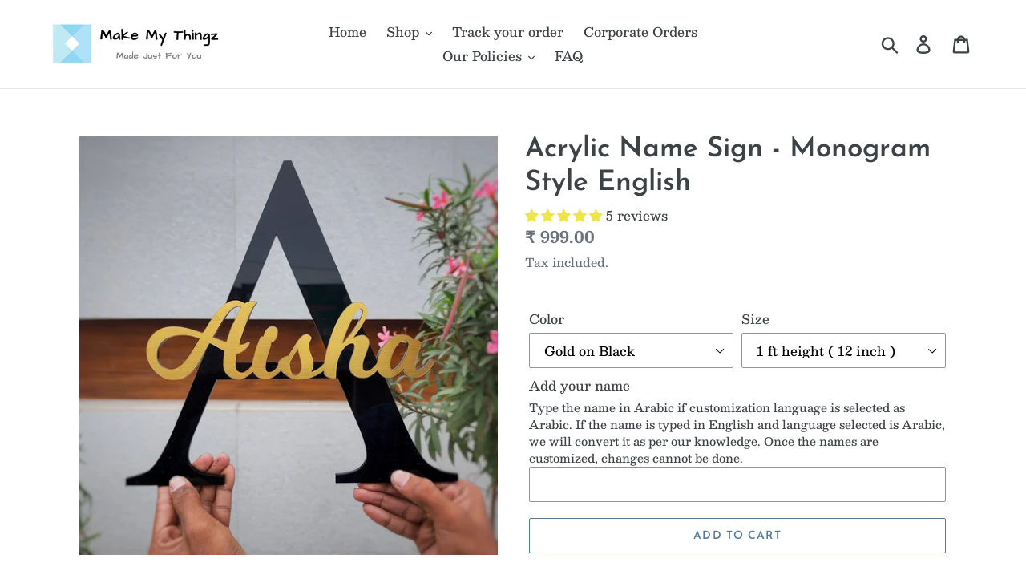

--- FILE ---
content_type: text/html; charset=utf-8
request_url: https://makemythingz.com/products/acrylic-name-sign-monogram-style-english
body_size: 54153
content:
<!doctype html>
<html class="no-js" lang="en">
<head>


<!--Content in content_for_header -->
<link rel="stylesheet" type="text/css" href="[data-uri]" media="all"><!-- Google Tag Manager -->
<script>(function(w,d,s,l,i){w[l]=w[l]||[];w[l].push({'gtm.start':
new Date().getTime(),event:'gtm.js'});var f=d.getElementsByTagName(s)[0],
j=d.createElement(s),dl=l!='dataLayer'?'&l='+l:'';j.async=true;j.src=
'https://www.googletagmanager.com/gtm.js?id='+i+dl;f.parentNode.insertBefore(j,f);
})(window,document,'script','dataLayer','GTM-KWGWNNM');</script>
<!-- End Google Tag Manager -->
  <meta charset="utf-8">
  <meta http-equiv="X-UA-Compatible" content="IE=edge,chrome=1">
  <meta name="viewport" content="width=device-width,initial-scale=1">
  <meta name="theme-color" content="#557b97">
  <link rel="canonical" href="https://makemythingz.com/products/acrylic-name-sign-monogram-style-english"><link rel="shortcut icon" href="//makemythingz.com/cdn/shop/files/favicon_32x32.png?v=1614314864" type="image/png"><title>Acrylic Name Sign - Monogram Style English
&ndash; Make My Thingz</title><meta name="description" content="Custom name Acrylic signs for Indoor use - Perfect for room doors, walls, wardrobes, etc Made from 6mm thick high quality acrylic Fonts used as per photo  The size mentioned are the height of the Monogram letters, width might vary depending on the name Comes in multiple sizes and color combinations Easy to hang using n"><!-- /snippets/social-meta-tags.liquid -->




<meta property="og:site_name" content="Make My Thingz">
<meta property="og:url" content="https://makemythingz.com/products/acrylic-name-sign-monogram-style-english">
<meta property="og:title" content="Acrylic Name Sign - Monogram Style English">
<meta property="og:type" content="product">
<meta property="og:description" content="Custom name Acrylic signs for Indoor use - Perfect for room doors, walls, wardrobes, etc Made from 6mm thick high quality acrylic Fonts used as per photo  The size mentioned are the height of the Monogram letters, width might vary depending on the name Comes in multiple sizes and color combinations Easy to hang using n">

  <meta property="og:price:amount" content="999.00">
  <meta property="og:price:currency" content="INR">

<meta property="og:image" content="http://makemythingz.com/cdn/shop/products/c1_20220930_11533860_1200x1200.jpg?v=1664519116"><meta property="og:image" content="http://makemythingz.com/cdn/shop/products/c1_20221208_11145581_1200x1200.jpg?v=1670478369"><meta property="og:image" content="http://makemythingz.com/cdn/shop/products/c1_20221208_11145569_1200x1200.jpg?v=1670478369">
<meta property="og:image:secure_url" content="https://makemythingz.com/cdn/shop/products/c1_20220930_11533860_1200x1200.jpg?v=1664519116"><meta property="og:image:secure_url" content="https://makemythingz.com/cdn/shop/products/c1_20221208_11145581_1200x1200.jpg?v=1670478369"><meta property="og:image:secure_url" content="https://makemythingz.com/cdn/shop/products/c1_20221208_11145569_1200x1200.jpg?v=1670478369">


<meta name="twitter:card" content="summary_large_image">
<meta name="twitter:title" content="Acrylic Name Sign - Monogram Style English">
<meta name="twitter:description" content="Custom name Acrylic signs for Indoor use - Perfect for room doors, walls, wardrobes, etc Made from 6mm thick high quality acrylic Fonts used as per photo  The size mentioned are the height of the Monogram letters, width might vary depending on the name Comes in multiple sizes and color combinations Easy to hang using n">


  <link href="//makemythingz.com/cdn/shop/t/1/assets/theme.scss.css?v=32335488556304158531754737265" rel="stylesheet" type="text/css" media="all" />

  <script>
    var theme = {
      breakpoints: {
        narrowscreen: 500,
        medium: 750,
        large: 990,
        widescreen: 1400
      },
      strings: {
        addToCart: "Add to cart",
        soldOut: "Sold out",
        unavailable: "Unavailable",
        regularPrice: "Regular price",
        salePrice: "Sale price",
        sale: "Sale",
        showMore: "Show More",
        showLess: "Show Less",
        addressError: "Error looking up that address",
        addressNoResults: "No results for that address",
        addressQueryLimit: "You have exceeded the Google API usage limit. Consider upgrading to a \u003ca href=\"https:\/\/developers.google.com\/maps\/premium\/usage-limits\"\u003ePremium Plan\u003c\/a\u003e.",
        authError: "There was a problem authenticating your Google Maps account.",
        newWindow: "Opens in a new window.",
        external: "Opens external website.",
        newWindowExternal: "Opens external website in a new window.",
        removeLabel: "Remove [product]",
        update: "Update",
        quantity: "Quantity",
        discountedTotal: "Discounted total",
        regularTotal: "Regular total",
        priceColumn: "See Price column for discount details.",
        quantityMinimumMessage: "Quantity must be 1 or more",
        cartError: "There was an error while updating your cart. Please try again.",
        removedItemMessage: "Removed \u003cspan class=\"cart__removed-product-details\"\u003e([quantity]) [link]\u003c\/span\u003e from your cart.",
        unitPrice: "Unit price",
        unitPriceSeparator: "per",
        oneCartCount: "1 item",
        otherCartCount: "[count] items",
        quantityLabel: "Quantity: [count]"
      },
      moneyFormat: "\u003cspan class=\"money conversion-bear-money\"\u003e₹ {{amount}}\u003c\/span\u003e",
      moneyFormatWithCurrency: "\u003cspan class=\"money conversion-bear-money\"\u003e₹ {{amount}} INR\u003c\/span\u003e"
    }

    document.documentElement.className = document.documentElement.className.replace('no-js', 'js');
  </script><script src="//makemythingz.com/cdn/shop/t/1/assets/lazysizes.js?v=94224023136283657951566379948" async="async"></script>
  <script src="//makemythingz.com/cdn/shop/t/1/assets/vendor.js?v=12001839194546984181566379948" defer="defer"></script>
  <script src="//makemythingz.com/cdn/shop/t/1/assets/theme.js?v=162166977356373744121566379948" defer="defer"></script>

  <script>window.performance && window.performance.mark && window.performance.mark('shopify.content_for_header.start');</script><meta name="google-site-verification" content="J_afJ4l3E_G7uztN6RGaujPY7om-HjYC61YlOhxD8W0">
<meta id="shopify-digital-wallet" name="shopify-digital-wallet" content="/25639551079/digital_wallets/dialog">
<link rel="alternate" type="application/json+oembed" href="https://makemythingz.com/products/acrylic-name-sign-monogram-style-english.oembed">
<script async="async" src="/checkouts/internal/preloads.js?locale=en-IN"></script>
<script id="shopify-features" type="application/json">{"accessToken":"15c5261f89909b616de66527b5435837","betas":["rich-media-storefront-analytics"],"domain":"makemythingz.com","predictiveSearch":true,"shopId":25639551079,"locale":"en"}</script>
<script>var Shopify = Shopify || {};
Shopify.shop = "make-my-things.myshopify.com";
Shopify.locale = "en";
Shopify.currency = {"active":"INR","rate":"1.0"};
Shopify.country = "IN";
Shopify.theme = {"name":"Debut","id":75403624551,"schema_name":"Debut","schema_version":"13.0.0","theme_store_id":796,"role":"main"};
Shopify.theme.handle = "null";
Shopify.theme.style = {"id":null,"handle":null};
Shopify.cdnHost = "makemythingz.com/cdn";
Shopify.routes = Shopify.routes || {};
Shopify.routes.root = "/";</script>
<script type="module">!function(o){(o.Shopify=o.Shopify||{}).modules=!0}(window);</script>
<script>!function(o){function n(){var o=[];function n(){o.push(Array.prototype.slice.apply(arguments))}return n.q=o,n}var t=o.Shopify=o.Shopify||{};t.loadFeatures=n(),t.autoloadFeatures=n()}(window);</script>
<script id="shop-js-analytics" type="application/json">{"pageType":"product"}</script>
<script defer="defer" async type="module" src="//makemythingz.com/cdn/shopifycloud/shop-js/modules/v2/client.init-shop-cart-sync_WVOgQShq.en.esm.js"></script>
<script defer="defer" async type="module" src="//makemythingz.com/cdn/shopifycloud/shop-js/modules/v2/chunk.common_C_13GLB1.esm.js"></script>
<script defer="defer" async type="module" src="//makemythingz.com/cdn/shopifycloud/shop-js/modules/v2/chunk.modal_CLfMGd0m.esm.js"></script>
<script type="module">
  await import("//makemythingz.com/cdn/shopifycloud/shop-js/modules/v2/client.init-shop-cart-sync_WVOgQShq.en.esm.js");
await import("//makemythingz.com/cdn/shopifycloud/shop-js/modules/v2/chunk.common_C_13GLB1.esm.js");
await import("//makemythingz.com/cdn/shopifycloud/shop-js/modules/v2/chunk.modal_CLfMGd0m.esm.js");

  window.Shopify.SignInWithShop?.initShopCartSync?.({"fedCMEnabled":true,"windoidEnabled":true});

</script>
<script>(function() {
  var isLoaded = false;
  function asyncLoad() {
    if (isLoaded) return;
    isLoaded = true;
    var urls = ["https:\/\/cdn.productcustomizer.com\/storefront\/production-product-customizer-v2.js?shop=make-my-things.myshopify.com","https:\/\/cdn.shopify.com\/s\/files\/1\/0683\/1371\/0892\/files\/splmn-shopify-prod-August-31.min.js?v=1693985059\u0026shop=make-my-things.myshopify.com","https:\/\/formbuilder.hulkapps.com\/skeletopapp.js?shop=make-my-things.myshopify.com","https:\/\/shopify.covet.pics\/covet-pics-widget-inject.js?shop=make-my-things.myshopify.com","https:\/\/cdn.logbase.io\/lb-upsell-wrapper.js?shop=make-my-things.myshopify.com","https:\/\/a.mailmunch.co\/widgets\/site-766567-fc628756196b4c2a058ad42e80ed34ed6226d60b.js?shop=make-my-things.myshopify.com"];
    for (var i = 0; i < urls.length; i++) {
      var s = document.createElement('script');
      s.type = 'text/javascript';
      s.async = true;
      s.src = urls[i];
      var x = document.getElementsByTagName('script')[0];
      x.parentNode.insertBefore(s, x);
    }
  };
  if(window.attachEvent) {
    window.attachEvent('onload', asyncLoad);
  } else {
    window.addEventListener('load', asyncLoad, false);
  }
})();</script>
<script id="__st">var __st={"a":25639551079,"offset":-18000,"reqid":"39943063-0bd8-4d45-8c7c-044abb807935-1769662332","pageurl":"makemythingz.com\/products\/acrylic-name-sign-monogram-style-english","u":"1e5404bf02e1","p":"product","rtyp":"product","rid":6704883302503};</script>
<script>window.ShopifyPaypalV4VisibilityTracking = true;</script>
<script id="captcha-bootstrap">!function(){'use strict';const t='contact',e='account',n='new_comment',o=[[t,t],['blogs',n],['comments',n],[t,'customer']],c=[[e,'customer_login'],[e,'guest_login'],[e,'recover_customer_password'],[e,'create_customer']],r=t=>t.map((([t,e])=>`form[action*='/${t}']:not([data-nocaptcha='true']) input[name='form_type'][value='${e}']`)).join(','),a=t=>()=>t?[...document.querySelectorAll(t)].map((t=>t.form)):[];function s(){const t=[...o],e=r(t);return a(e)}const i='password',u='form_key',d=['recaptcha-v3-token','g-recaptcha-response','h-captcha-response',i],f=()=>{try{return window.sessionStorage}catch{return}},m='__shopify_v',_=t=>t.elements[u];function p(t,e,n=!1){try{const o=window.sessionStorage,c=JSON.parse(o.getItem(e)),{data:r}=function(t){const{data:e,action:n}=t;return t[m]||n?{data:e,action:n}:{data:t,action:n}}(c);for(const[e,n]of Object.entries(r))t.elements[e]&&(t.elements[e].value=n);n&&o.removeItem(e)}catch(o){console.error('form repopulation failed',{error:o})}}const l='form_type',E='cptcha';function T(t){t.dataset[E]=!0}const w=window,h=w.document,L='Shopify',v='ce_forms',y='captcha';let A=!1;((t,e)=>{const n=(g='f06e6c50-85a8-45c8-87d0-21a2b65856fe',I='https://cdn.shopify.com/shopifycloud/storefront-forms-hcaptcha/ce_storefront_forms_captcha_hcaptcha.v1.5.2.iife.js',D={infoText:'Protected by hCaptcha',privacyText:'Privacy',termsText:'Terms'},(t,e,n)=>{const o=w[L][v],c=o.bindForm;if(c)return c(t,g,e,D).then(n);var r;o.q.push([[t,g,e,D],n]),r=I,A||(h.body.append(Object.assign(h.createElement('script'),{id:'captcha-provider',async:!0,src:r})),A=!0)});var g,I,D;w[L]=w[L]||{},w[L][v]=w[L][v]||{},w[L][v].q=[],w[L][y]=w[L][y]||{},w[L][y].protect=function(t,e){n(t,void 0,e),T(t)},Object.freeze(w[L][y]),function(t,e,n,w,h,L){const[v,y,A,g]=function(t,e,n){const i=e?o:[],u=t?c:[],d=[...i,...u],f=r(d),m=r(i),_=r(d.filter((([t,e])=>n.includes(e))));return[a(f),a(m),a(_),s()]}(w,h,L),I=t=>{const e=t.target;return e instanceof HTMLFormElement?e:e&&e.form},D=t=>v().includes(t);t.addEventListener('submit',(t=>{const e=I(t);if(!e)return;const n=D(e)&&!e.dataset.hcaptchaBound&&!e.dataset.recaptchaBound,o=_(e),c=g().includes(e)&&(!o||!o.value);(n||c)&&t.preventDefault(),c&&!n&&(function(t){try{if(!f())return;!function(t){const e=f();if(!e)return;const n=_(t);if(!n)return;const o=n.value;o&&e.removeItem(o)}(t);const e=Array.from(Array(32),(()=>Math.random().toString(36)[2])).join('');!function(t,e){_(t)||t.append(Object.assign(document.createElement('input'),{type:'hidden',name:u})),t.elements[u].value=e}(t,e),function(t,e){const n=f();if(!n)return;const o=[...t.querySelectorAll(`input[type='${i}']`)].map((({name:t})=>t)),c=[...d,...o],r={};for(const[a,s]of new FormData(t).entries())c.includes(a)||(r[a]=s);n.setItem(e,JSON.stringify({[m]:1,action:t.action,data:r}))}(t,e)}catch(e){console.error('failed to persist form',e)}}(e),e.submit())}));const S=(t,e)=>{t&&!t.dataset[E]&&(n(t,e.some((e=>e===t))),T(t))};for(const o of['focusin','change'])t.addEventListener(o,(t=>{const e=I(t);D(e)&&S(e,y())}));const B=e.get('form_key'),M=e.get(l),P=B&&M;t.addEventListener('DOMContentLoaded',(()=>{const t=y();if(P)for(const e of t)e.elements[l].value===M&&p(e,B);[...new Set([...A(),...v().filter((t=>'true'===t.dataset.shopifyCaptcha))])].forEach((e=>S(e,t)))}))}(h,new URLSearchParams(w.location.search),n,t,e,['guest_login'])})(!0,!0)}();</script>
<script integrity="sha256-4kQ18oKyAcykRKYeNunJcIwy7WH5gtpwJnB7kiuLZ1E=" data-source-attribution="shopify.loadfeatures" defer="defer" src="//makemythingz.com/cdn/shopifycloud/storefront/assets/storefront/load_feature-a0a9edcb.js" crossorigin="anonymous"></script>
<script data-source-attribution="shopify.dynamic_checkout.dynamic.init">var Shopify=Shopify||{};Shopify.PaymentButton=Shopify.PaymentButton||{isStorefrontPortableWallets:!0,init:function(){window.Shopify.PaymentButton.init=function(){};var t=document.createElement("script");t.src="https://makemythingz.com/cdn/shopifycloud/portable-wallets/latest/portable-wallets.en.js",t.type="module",document.head.appendChild(t)}};
</script>
<script data-source-attribution="shopify.dynamic_checkout.buyer_consent">
  function portableWalletsHideBuyerConsent(e){var t=document.getElementById("shopify-buyer-consent"),n=document.getElementById("shopify-subscription-policy-button");t&&n&&(t.classList.add("hidden"),t.setAttribute("aria-hidden","true"),n.removeEventListener("click",e))}function portableWalletsShowBuyerConsent(e){var t=document.getElementById("shopify-buyer-consent"),n=document.getElementById("shopify-subscription-policy-button");t&&n&&(t.classList.remove("hidden"),t.removeAttribute("aria-hidden"),n.addEventListener("click",e))}window.Shopify?.PaymentButton&&(window.Shopify.PaymentButton.hideBuyerConsent=portableWalletsHideBuyerConsent,window.Shopify.PaymentButton.showBuyerConsent=portableWalletsShowBuyerConsent);
</script>
<script data-source-attribution="shopify.dynamic_checkout.cart.bootstrap">document.addEventListener("DOMContentLoaded",(function(){function t(){return document.querySelector("shopify-accelerated-checkout-cart, shopify-accelerated-checkout")}if(t())Shopify.PaymentButton.init();else{new MutationObserver((function(e,n){t()&&(Shopify.PaymentButton.init(),n.disconnect())})).observe(document.body,{childList:!0,subtree:!0})}}));
</script>

<script>window.performance && window.performance.mark && window.performance.mark('shopify.content_for_header.end');</script>
 <!--LHREPLACED-->
  <link href="//makemythingz.com/cdn/shop/t/1/assets/shopstorm-apps.scss.css?v=63846946909408057841623449673" rel="stylesheet" type="text/css" media="all" />
  <script async src="https://cdn.productcustomizer.com/storefront/production-product-customizer-v2.js?shop=make-my-things.myshopify.com" type="text/javascript"></script>
  
<!-- Start of Judge.me Core -->
<link rel="dns-prefetch" href="https://cdn.judge.me/">
<script data-cfasync='false' class='jdgm-settings-script'>window.jdgmSettings={"pagination":5,"disable_web_reviews":false,"badge_no_review_text":"No reviews","badge_n_reviews_text":"{{ n }} review/reviews","badge_star_color":"#efe34e","hide_badge_preview_if_no_reviews":true,"badge_hide_text":false,"enforce_center_preview_badge":false,"widget_title":"Customer Reviews","widget_open_form_text":"Write a review","widget_close_form_text":"Cancel review","widget_refresh_page_text":"Refresh page","widget_summary_text":"Based on {{ number_of_reviews }} review/reviews","widget_no_review_text":"Be the first to write a review","widget_name_field_text":"Display name","widget_verified_name_field_text":"Verified Name (public)","widget_name_placeholder_text":"Display name","widget_required_field_error_text":"This field is required.","widget_email_field_text":"Email address","widget_verified_email_field_text":"Verified Email (private, can not be edited)","widget_email_placeholder_text":"Your email address","widget_email_field_error_text":"Please enter a valid email address.","widget_rating_field_text":"Rating","widget_review_title_field_text":"Review Title","widget_review_title_placeholder_text":"Give your review a title","widget_review_body_field_text":"Review content","widget_review_body_placeholder_text":"Start writing here...","widget_pictures_field_text":"Picture/Video (optional)","widget_submit_review_text":"Submit Review","widget_submit_verified_review_text":"Submit Verified Review","widget_submit_success_msg_with_auto_publish":"Thank you! Please refresh the page in a few moments to see your review. You can remove or edit your review by logging into \u003ca href='https://judge.me/login' target='_blank' rel='nofollow noopener'\u003eJudge.me\u003c/a\u003e","widget_submit_success_msg_no_auto_publish":"Thank you! Your review will be published as soon as it is approved by the shop admin. You can remove or edit your review by logging into \u003ca href='https://judge.me/login' target='_blank' rel='nofollow noopener'\u003eJudge.me\u003c/a\u003e","widget_show_default_reviews_out_of_total_text":"Showing {{ n_reviews_shown }} out of {{ n_reviews }} reviews.","widget_show_all_link_text":"Show all","widget_show_less_link_text":"Show less","widget_author_said_text":"{{ reviewer_name }} said:","widget_days_text":"{{ n }} days ago","widget_weeks_text":"{{ n }} week/weeks ago","widget_months_text":"{{ n }} month/months ago","widget_years_text":"{{ n }} year/years ago","widget_yesterday_text":"Yesterday","widget_today_text":"Today","widget_replied_text":"\u003e\u003e {{ shop_name }} replied:","widget_read_more_text":"Read more","widget_reviewer_name_as_initial":"","widget_rating_filter_color":"#fbcd0a","widget_rating_filter_see_all_text":"See all reviews","widget_sorting_most_recent_text":"Most Recent","widget_sorting_highest_rating_text":"Highest Rating","widget_sorting_lowest_rating_text":"Lowest Rating","widget_sorting_with_pictures_text":"Only Pictures","widget_sorting_most_helpful_text":"Most Helpful","widget_open_question_form_text":"Ask a question","widget_reviews_subtab_text":"Reviews","widget_questions_subtab_text":"Questions","widget_question_label_text":"Question","widget_answer_label_text":"Answer","widget_question_placeholder_text":"Write your question here","widget_submit_question_text":"Submit Question","widget_question_submit_success_text":"Thank you for your question! We will notify you once it gets answered.","widget_star_color":"#efe34e","verified_badge_text":"Verified","verified_badge_bg_color":"","verified_badge_text_color":"","verified_badge_placement":"left-of-reviewer-name","widget_review_max_height":"","widget_hide_border":false,"widget_social_share":false,"widget_thumb":false,"widget_review_location_show":false,"widget_location_format":"","all_reviews_include_out_of_store_products":true,"all_reviews_out_of_store_text":"(out of store)","all_reviews_pagination":100,"all_reviews_product_name_prefix_text":"about","enable_review_pictures":true,"enable_question_anwser":false,"widget_theme":"default","review_date_format":"mm/dd/yyyy","default_sort_method":"most-recent","widget_product_reviews_subtab_text":"Product Reviews","widget_shop_reviews_subtab_text":"Shop Reviews","widget_other_products_reviews_text":"Reviews for other products","widget_store_reviews_subtab_text":"Store reviews","widget_no_store_reviews_text":"This store hasn't received any reviews yet","widget_web_restriction_product_reviews_text":"This product hasn't received any reviews yet","widget_no_items_text":"No items found","widget_show_more_text":"Show more","widget_write_a_store_review_text":"Write a Store Review","widget_other_languages_heading":"Reviews in Other Languages","widget_translate_review_text":"Translate review to {{ language }}","widget_translating_review_text":"Translating...","widget_show_original_translation_text":"Show original ({{ language }})","widget_translate_review_failed_text":"Review couldn't be translated.","widget_translate_review_retry_text":"Retry","widget_translate_review_try_again_later_text":"Try again later","show_product_url_for_grouped_product":false,"widget_sorting_pictures_first_text":"Pictures First","show_pictures_on_all_rev_page_mobile":false,"show_pictures_on_all_rev_page_desktop":false,"floating_tab_hide_mobile_install_preference":false,"floating_tab_button_name":"★ Reviews","floating_tab_title":"Let customers speak for us","floating_tab_button_color":"","floating_tab_button_background_color":"","floating_tab_url":"","floating_tab_url_enabled":false,"floating_tab_tab_style":"text","all_reviews_text_badge_text":"Customers rate us {{ shop.metafields.judgeme.all_reviews_rating | round: 1 }}/5 based on {{ shop.metafields.judgeme.all_reviews_count }} reviews.","all_reviews_text_badge_text_branded_style":"{{ shop.metafields.judgeme.all_reviews_rating | round: 1 }} out of 5 stars based on {{ shop.metafields.judgeme.all_reviews_count }} reviews","is_all_reviews_text_badge_a_link":false,"show_stars_for_all_reviews_text_badge":false,"all_reviews_text_badge_url":"","all_reviews_text_style":"text","all_reviews_text_color_style":"judgeme_brand_color","all_reviews_text_color":"#108474","all_reviews_text_show_jm_brand":true,"featured_carousel_show_header":true,"featured_carousel_title":"Let customers speak for us","testimonials_carousel_title":"Customers are saying","videos_carousel_title":"Real customer stories","cards_carousel_title":"Customers are saying","featured_carousel_count_text":"from {{ n }} reviews","featured_carousel_add_link_to_all_reviews_page":false,"featured_carousel_url":"","featured_carousel_show_images":true,"featured_carousel_autoslide_interval":5,"featured_carousel_arrows_on_the_sides":false,"featured_carousel_height":250,"featured_carousel_width":80,"featured_carousel_image_size":0,"featured_carousel_image_height":250,"featured_carousel_arrow_color":"#eeeeee","verified_count_badge_style":"vintage","verified_count_badge_orientation":"horizontal","verified_count_badge_color_style":"judgeme_brand_color","verified_count_badge_color":"#108474","is_verified_count_badge_a_link":false,"verified_count_badge_url":"","verified_count_badge_show_jm_brand":true,"widget_rating_preset_default":5,"widget_first_sub_tab":"product-reviews","widget_show_histogram":true,"widget_histogram_use_custom_color":false,"widget_pagination_use_custom_color":false,"widget_star_use_custom_color":true,"widget_verified_badge_use_custom_color":false,"widget_write_review_use_custom_color":false,"picture_reminder_submit_button":"Upload Pictures","enable_review_videos":false,"mute_video_by_default":false,"widget_sorting_videos_first_text":"Videos First","widget_review_pending_text":"Pending","featured_carousel_items_for_large_screen":3,"social_share_options_order":"Facebook,Twitter","remove_microdata_snippet":false,"disable_json_ld":false,"enable_json_ld_products":false,"preview_badge_show_question_text":false,"preview_badge_no_question_text":"No questions","preview_badge_n_question_text":"{{ number_of_questions }} question/questions","qa_badge_show_icon":false,"qa_badge_position":"same-row","remove_judgeme_branding":false,"widget_add_search_bar":false,"widget_search_bar_placeholder":"Search","widget_sorting_verified_only_text":"Verified only","featured_carousel_theme":"default","featured_carousel_show_rating":true,"featured_carousel_show_title":true,"featured_carousel_show_body":true,"featured_carousel_show_date":false,"featured_carousel_show_reviewer":true,"featured_carousel_show_product":false,"featured_carousel_header_background_color":"#108474","featured_carousel_header_text_color":"#ffffff","featured_carousel_name_product_separator":"reviewed","featured_carousel_full_star_background":"#108474","featured_carousel_empty_star_background":"#dadada","featured_carousel_vertical_theme_background":"#f9fafb","featured_carousel_verified_badge_enable":false,"featured_carousel_verified_badge_color":"#108474","featured_carousel_border_style":"round","featured_carousel_review_line_length_limit":3,"featured_carousel_more_reviews_button_text":"Read more reviews","featured_carousel_view_product_button_text":"View product","all_reviews_page_load_reviews_on":"scroll","all_reviews_page_load_more_text":"Load More Reviews","disable_fb_tab_reviews":false,"enable_ajax_cdn_cache":false,"widget_public_name_text":"displayed publicly like","default_reviewer_name":"John Smith","default_reviewer_name_has_non_latin":true,"widget_reviewer_anonymous":"Anonymous","medals_widget_title":"Judge.me Review Medals","medals_widget_background_color":"#f9fafb","medals_widget_position":"footer_all_pages","medals_widget_border_color":"#f9fafb","medals_widget_verified_text_position":"left","medals_widget_use_monochromatic_version":false,"medals_widget_elements_color":"#108474","show_reviewer_avatar":true,"widget_invalid_yt_video_url_error_text":"Not a YouTube video URL","widget_max_length_field_error_text":"Please enter no more than {0} characters.","widget_show_country_flag":false,"widget_show_collected_via_shop_app":true,"widget_verified_by_shop_badge_style":"light","widget_verified_by_shop_text":"Verified by Shop","widget_show_photo_gallery":false,"widget_load_with_code_splitting":true,"widget_ugc_install_preference":false,"widget_ugc_title":"Made by us, Shared by you","widget_ugc_subtitle":"Tag us to see your picture featured in our page","widget_ugc_arrows_color":"#ffffff","widget_ugc_primary_button_text":"Buy Now","widget_ugc_primary_button_background_color":"#108474","widget_ugc_primary_button_text_color":"#ffffff","widget_ugc_primary_button_border_width":"0","widget_ugc_primary_button_border_style":"none","widget_ugc_primary_button_border_color":"#108474","widget_ugc_primary_button_border_radius":"25","widget_ugc_secondary_button_text":"Load More","widget_ugc_secondary_button_background_color":"#ffffff","widget_ugc_secondary_button_text_color":"#108474","widget_ugc_secondary_button_border_width":"2","widget_ugc_secondary_button_border_style":"solid","widget_ugc_secondary_button_border_color":"#108474","widget_ugc_secondary_button_border_radius":"25","widget_ugc_reviews_button_text":"View Reviews","widget_ugc_reviews_button_background_color":"#ffffff","widget_ugc_reviews_button_text_color":"#108474","widget_ugc_reviews_button_border_width":"2","widget_ugc_reviews_button_border_style":"solid","widget_ugc_reviews_button_border_color":"#108474","widget_ugc_reviews_button_border_radius":"25","widget_ugc_reviews_button_link_to":"judgeme-reviews-page","widget_ugc_show_post_date":true,"widget_ugc_max_width":"800","widget_rating_metafield_value_type":true,"widget_primary_color":"#108474","widget_enable_secondary_color":false,"widget_secondary_color":"#edf5f5","widget_summary_average_rating_text":"{{ average_rating }} out of 5","widget_media_grid_title":"Customer photos \u0026 videos","widget_media_grid_see_more_text":"See more","widget_round_style":false,"widget_show_product_medals":true,"widget_verified_by_judgeme_text":"Verified by Judge.me","widget_show_store_medals":true,"widget_verified_by_judgeme_text_in_store_medals":"Verified by Judge.me","widget_media_field_exceed_quantity_message":"Sorry, we can only accept {{ max_media }} for one review.","widget_media_field_exceed_limit_message":"{{ file_name }} is too large, please select a {{ media_type }} less than {{ size_limit }}MB.","widget_review_submitted_text":"Review Submitted!","widget_question_submitted_text":"Question Submitted!","widget_close_form_text_question":"Cancel","widget_write_your_answer_here_text":"Write your answer here","widget_enabled_branded_link":true,"widget_show_collected_by_judgeme":false,"widget_reviewer_name_color":"","widget_write_review_text_color":"","widget_write_review_bg_color":"","widget_collected_by_judgeme_text":"collected by Judge.me","widget_pagination_type":"standard","widget_load_more_text":"Load More","widget_load_more_color":"#108474","widget_full_review_text":"Full Review","widget_read_more_reviews_text":"Read More Reviews","widget_read_questions_text":"Read Questions","widget_questions_and_answers_text":"Questions \u0026 Answers","widget_verified_by_text":"Verified by","widget_verified_text":"Verified","widget_number_of_reviews_text":"{{ number_of_reviews }} reviews","widget_back_button_text":"Back","widget_next_button_text":"Next","widget_custom_forms_filter_button":"Filters","custom_forms_style":"vertical","widget_show_review_information":false,"how_reviews_are_collected":"How reviews are collected?","widget_show_review_keywords":false,"widget_gdpr_statement":"How we use your data: We'll only contact you about the review you left, and only if necessary. By submitting your review, you agree to Judge.me's \u003ca href='https://judge.me/terms' target='_blank' rel='nofollow noopener'\u003eterms\u003c/a\u003e, \u003ca href='https://judge.me/privacy' target='_blank' rel='nofollow noopener'\u003eprivacy\u003c/a\u003e and \u003ca href='https://judge.me/content-policy' target='_blank' rel='nofollow noopener'\u003econtent\u003c/a\u003e policies.","widget_multilingual_sorting_enabled":false,"widget_translate_review_content_enabled":false,"widget_translate_review_content_method":"manual","popup_widget_review_selection":"automatically_with_pictures","popup_widget_round_border_style":true,"popup_widget_show_title":true,"popup_widget_show_body":true,"popup_widget_show_reviewer":false,"popup_widget_show_product":true,"popup_widget_show_pictures":true,"popup_widget_use_review_picture":true,"popup_widget_show_on_home_page":true,"popup_widget_show_on_product_page":true,"popup_widget_show_on_collection_page":true,"popup_widget_show_on_cart_page":true,"popup_widget_position":"bottom_left","popup_widget_first_review_delay":5,"popup_widget_duration":5,"popup_widget_interval":5,"popup_widget_review_count":5,"popup_widget_hide_on_mobile":true,"review_snippet_widget_round_border_style":true,"review_snippet_widget_card_color":"#FFFFFF","review_snippet_widget_slider_arrows_background_color":"#FFFFFF","review_snippet_widget_slider_arrows_color":"#000000","review_snippet_widget_star_color":"#108474","show_product_variant":false,"all_reviews_product_variant_label_text":"Variant: ","widget_show_verified_branding":false,"widget_ai_summary_title":"Customers say","widget_ai_summary_disclaimer":"AI-powered review summary based on recent customer reviews","widget_show_ai_summary":false,"widget_show_ai_summary_bg":false,"widget_show_review_title_input":true,"redirect_reviewers_invited_via_email":"review_widget","request_store_review_after_product_review":false,"request_review_other_products_in_order":false,"review_form_color_scheme":"default","review_form_corner_style":"square","review_form_star_color":{},"review_form_text_color":"#333333","review_form_background_color":"#ffffff","review_form_field_background_color":"#fafafa","review_form_button_color":{},"review_form_button_text_color":"#ffffff","review_form_modal_overlay_color":"#000000","review_content_screen_title_text":"How would you rate this product?","review_content_introduction_text":"We would love it if you would share a bit about your experience.","store_review_form_title_text":"How would you rate this store?","store_review_form_introduction_text":"We would love it if you would share a bit about your experience.","show_review_guidance_text":true,"one_star_review_guidance_text":"Poor","five_star_review_guidance_text":"Great","customer_information_screen_title_text":"About you","customer_information_introduction_text":"Please tell us more about you.","custom_questions_screen_title_text":"Your experience in more detail","custom_questions_introduction_text":"Here are a few questions to help us understand more about your experience.","review_submitted_screen_title_text":"Thanks for your review!","review_submitted_screen_thank_you_text":"We are processing it and it will appear on the store soon.","review_submitted_screen_email_verification_text":"Please confirm your email by clicking the link we just sent you. This helps us keep reviews authentic.","review_submitted_request_store_review_text":"Would you like to share your experience of shopping with us?","review_submitted_review_other_products_text":"Would you like to review these products?","store_review_screen_title_text":"Would you like to share your experience of shopping with us?","store_review_introduction_text":"We value your feedback and use it to improve. Please share any thoughts or suggestions you have.","reviewer_media_screen_title_picture_text":"Share a picture","reviewer_media_introduction_picture_text":"Upload a photo to support your review.","reviewer_media_screen_title_video_text":"Share a video","reviewer_media_introduction_video_text":"Upload a video to support your review.","reviewer_media_screen_title_picture_or_video_text":"Share a picture or video","reviewer_media_introduction_picture_or_video_text":"Upload a photo or video to support your review.","reviewer_media_youtube_url_text":"Paste your Youtube URL here","advanced_settings_next_step_button_text":"Next","advanced_settings_close_review_button_text":"Close","modal_write_review_flow":false,"write_review_flow_required_text":"Required","write_review_flow_privacy_message_text":"We respect your privacy.","write_review_flow_anonymous_text":"Post review as anonymous","write_review_flow_visibility_text":"This won't be visible to other customers.","write_review_flow_multiple_selection_help_text":"Select as many as you like","write_review_flow_single_selection_help_text":"Select one option","write_review_flow_required_field_error_text":"This field is required","write_review_flow_invalid_email_error_text":"Please enter a valid email address","write_review_flow_max_length_error_text":"Max. {{ max_length }} characters.","write_review_flow_media_upload_text":"\u003cb\u003eClick to upload\u003c/b\u003e or drag and drop","write_review_flow_gdpr_statement":"We'll only contact you about your review if necessary. By submitting your review, you agree to our \u003ca href='https://judge.me/terms' target='_blank' rel='nofollow noopener'\u003eterms and conditions\u003c/a\u003e and \u003ca href='https://judge.me/privacy' target='_blank' rel='nofollow noopener'\u003eprivacy policy\u003c/a\u003e.","rating_only_reviews_enabled":false,"show_negative_reviews_help_screen":false,"new_review_flow_help_screen_rating_threshold":3,"negative_review_resolution_screen_title_text":"Tell us more","negative_review_resolution_text":"Your experience matters to us. If there were issues with your purchase, we're here to help. Feel free to reach out to us, we'd love the opportunity to make things right.","negative_review_resolution_button_text":"Contact us","negative_review_resolution_proceed_with_review_text":"Leave a review","negative_review_resolution_subject":"Issue with purchase from {{ shop_name }}.{{ order_name }}","preview_badge_collection_page_install_status":false,"widget_review_custom_css":"","preview_badge_custom_css":"","preview_badge_stars_count":"5-stars","featured_carousel_custom_css":"","floating_tab_custom_css":"","all_reviews_widget_custom_css":"","medals_widget_custom_css":"","verified_badge_custom_css":"","all_reviews_text_custom_css":"","transparency_badges_collected_via_store_invite":false,"transparency_badges_from_another_provider":false,"transparency_badges_collected_from_store_visitor":false,"transparency_badges_collected_by_verified_review_provider":false,"transparency_badges_earned_reward":false,"transparency_badges_collected_via_store_invite_text":"Review collected via store invitation","transparency_badges_from_another_provider_text":"Review collected from another provider","transparency_badges_collected_from_store_visitor_text":"Review collected from a store visitor","transparency_badges_written_in_google_text":"Review written in Google","transparency_badges_written_in_etsy_text":"Review written in Etsy","transparency_badges_written_in_shop_app_text":"Review written in Shop App","transparency_badges_earned_reward_text":"Review earned a reward for future purchase","product_review_widget_per_page":10,"widget_store_review_label_text":"Review about the store","checkout_comment_extension_title_on_product_page":"Customer Comments","checkout_comment_extension_num_latest_comment_show":5,"checkout_comment_extension_format":"name_and_timestamp","checkout_comment_customer_name":"last_initial","checkout_comment_comment_notification":true,"preview_badge_collection_page_install_preference":false,"preview_badge_home_page_install_preference":false,"preview_badge_product_page_install_preference":true,"review_widget_install_preference":"","review_carousel_install_preference":false,"floating_reviews_tab_install_preference":"none","verified_reviews_count_badge_install_preference":false,"all_reviews_text_install_preference":false,"review_widget_best_location":true,"judgeme_medals_install_preference":false,"review_widget_revamp_enabled":false,"review_widget_qna_enabled":false,"review_widget_header_theme":"minimal","review_widget_widget_title_enabled":true,"review_widget_header_text_size":"medium","review_widget_header_text_weight":"regular","review_widget_average_rating_style":"compact","review_widget_bar_chart_enabled":true,"review_widget_bar_chart_type":"numbers","review_widget_bar_chart_style":"standard","review_widget_expanded_media_gallery_enabled":false,"review_widget_reviews_section_theme":"standard","review_widget_image_style":"thumbnails","review_widget_review_image_ratio":"square","review_widget_stars_size":"medium","review_widget_verified_badge":"standard_text","review_widget_review_title_text_size":"medium","review_widget_review_text_size":"medium","review_widget_review_text_length":"medium","review_widget_number_of_columns_desktop":3,"review_widget_carousel_transition_speed":5,"review_widget_custom_questions_answers_display":"always","review_widget_button_text_color":"#FFFFFF","review_widget_text_color":"#000000","review_widget_lighter_text_color":"#7B7B7B","review_widget_corner_styling":"soft","review_widget_review_word_singular":"review","review_widget_review_word_plural":"reviews","review_widget_voting_label":"Helpful?","review_widget_shop_reply_label":"Reply from {{ shop_name }}:","review_widget_filters_title":"Filters","qna_widget_question_word_singular":"Question","qna_widget_question_word_plural":"Questions","qna_widget_answer_reply_label":"Answer from {{ answerer_name }}:","qna_content_screen_title_text":"Ask a question about this product","qna_widget_question_required_field_error_text":"Please enter your question.","qna_widget_flow_gdpr_statement":"We'll only contact you about your question if necessary. By submitting your question, you agree to our \u003ca href='https://judge.me/terms' target='_blank' rel='nofollow noopener'\u003eterms and conditions\u003c/a\u003e and \u003ca href='https://judge.me/privacy' target='_blank' rel='nofollow noopener'\u003eprivacy policy\u003c/a\u003e.","qna_widget_question_submitted_text":"Thanks for your question!","qna_widget_close_form_text_question":"Close","qna_widget_question_submit_success_text":"We’ll notify you by email when your question is answered.","all_reviews_widget_v2025_enabled":false,"all_reviews_widget_v2025_header_theme":"default","all_reviews_widget_v2025_widget_title_enabled":true,"all_reviews_widget_v2025_header_text_size":"medium","all_reviews_widget_v2025_header_text_weight":"regular","all_reviews_widget_v2025_average_rating_style":"compact","all_reviews_widget_v2025_bar_chart_enabled":true,"all_reviews_widget_v2025_bar_chart_type":"numbers","all_reviews_widget_v2025_bar_chart_style":"standard","all_reviews_widget_v2025_expanded_media_gallery_enabled":false,"all_reviews_widget_v2025_show_store_medals":true,"all_reviews_widget_v2025_show_photo_gallery":true,"all_reviews_widget_v2025_show_review_keywords":false,"all_reviews_widget_v2025_show_ai_summary":false,"all_reviews_widget_v2025_show_ai_summary_bg":false,"all_reviews_widget_v2025_add_search_bar":false,"all_reviews_widget_v2025_default_sort_method":"most-recent","all_reviews_widget_v2025_reviews_per_page":10,"all_reviews_widget_v2025_reviews_section_theme":"default","all_reviews_widget_v2025_image_style":"thumbnails","all_reviews_widget_v2025_review_image_ratio":"square","all_reviews_widget_v2025_stars_size":"medium","all_reviews_widget_v2025_verified_badge":"bold_badge","all_reviews_widget_v2025_review_title_text_size":"medium","all_reviews_widget_v2025_review_text_size":"medium","all_reviews_widget_v2025_review_text_length":"medium","all_reviews_widget_v2025_number_of_columns_desktop":3,"all_reviews_widget_v2025_carousel_transition_speed":5,"all_reviews_widget_v2025_custom_questions_answers_display":"always","all_reviews_widget_v2025_show_product_variant":false,"all_reviews_widget_v2025_show_reviewer_avatar":true,"all_reviews_widget_v2025_reviewer_name_as_initial":"","all_reviews_widget_v2025_review_location_show":false,"all_reviews_widget_v2025_location_format":"","all_reviews_widget_v2025_show_country_flag":false,"all_reviews_widget_v2025_verified_by_shop_badge_style":"light","all_reviews_widget_v2025_social_share":false,"all_reviews_widget_v2025_social_share_options_order":"Facebook,Twitter,LinkedIn,Pinterest","all_reviews_widget_v2025_pagination_type":"standard","all_reviews_widget_v2025_button_text_color":"#FFFFFF","all_reviews_widget_v2025_text_color":"#000000","all_reviews_widget_v2025_lighter_text_color":"#7B7B7B","all_reviews_widget_v2025_corner_styling":"soft","all_reviews_widget_v2025_title":"Customer reviews","all_reviews_widget_v2025_ai_summary_title":"Customers say about this store","all_reviews_widget_v2025_no_review_text":"Be the first to write a review","platform":"shopify","branding_url":"https://app.judge.me/reviews/stores/makemythingz.com","branding_text":"Powered by Judge.me","locale":"en","reply_name":"Make My Thingz","widget_version":"2.1","footer":true,"autopublish":true,"review_dates":true,"enable_custom_form":false,"shop_use_review_site":true,"shop_locale":"en","enable_multi_locales_translations":true,"show_review_title_input":true,"review_verification_email_status":"always","can_be_branded":true,"reply_name_text":"Make My Thingz"};</script> <style class='jdgm-settings-style'>.jdgm-xx{left:0}:not(.jdgm-prev-badge__stars)>.jdgm-star{color:#efe34e}.jdgm-histogram .jdgm-star.jdgm-star{color:#efe34e}.jdgm-preview-badge .jdgm-star.jdgm-star{color:#efe34e}.jdgm-histogram .jdgm-histogram__bar-content{background:#fbcd0a}.jdgm-histogram .jdgm-histogram__bar:after{background:#fbcd0a}.jdgm-prev-badge[data-average-rating='0.00']{display:none !important}.jdgm-author-all-initials{display:none !important}.jdgm-author-last-initial{display:none !important}.jdgm-rev-widg__title{visibility:hidden}.jdgm-rev-widg__summary-text{visibility:hidden}.jdgm-prev-badge__text{visibility:hidden}.jdgm-rev__replier:before{content:'Make My Thingz'}.jdgm-rev__prod-link-prefix:before{content:'about'}.jdgm-rev__variant-label:before{content:'Variant: '}.jdgm-rev__out-of-store-text:before{content:'(out of store)'}@media only screen and (min-width: 768px){.jdgm-rev__pics .jdgm-rev_all-rev-page-picture-separator,.jdgm-rev__pics .jdgm-rev__product-picture{display:none}}@media only screen and (max-width: 768px){.jdgm-rev__pics .jdgm-rev_all-rev-page-picture-separator,.jdgm-rev__pics .jdgm-rev__product-picture{display:none}}.jdgm-preview-badge[data-template="collection"]{display:none !important}.jdgm-preview-badge[data-template="index"]{display:none !important}.jdgm-verified-count-badget[data-from-snippet="true"]{display:none !important}.jdgm-carousel-wrapper[data-from-snippet="true"]{display:none !important}.jdgm-all-reviews-text[data-from-snippet="true"]{display:none !important}.jdgm-medals-section[data-from-snippet="true"]{display:none !important}.jdgm-ugc-media-wrapper[data-from-snippet="true"]{display:none !important}.jdgm-rev__transparency-badge[data-badge-type="review_collected_via_store_invitation"]{display:none !important}.jdgm-rev__transparency-badge[data-badge-type="review_collected_from_another_provider"]{display:none !important}.jdgm-rev__transparency-badge[data-badge-type="review_collected_from_store_visitor"]{display:none !important}.jdgm-rev__transparency-badge[data-badge-type="review_written_in_etsy"]{display:none !important}.jdgm-rev__transparency-badge[data-badge-type="review_written_in_google_business"]{display:none !important}.jdgm-rev__transparency-badge[data-badge-type="review_written_in_shop_app"]{display:none !important}.jdgm-rev__transparency-badge[data-badge-type="review_earned_for_future_purchase"]{display:none !important}
</style> <style class='jdgm-settings-style'></style>

  
  
  
  <style class='jdgm-miracle-styles'>
  @-webkit-keyframes jdgm-spin{0%{-webkit-transform:rotate(0deg);-ms-transform:rotate(0deg);transform:rotate(0deg)}100%{-webkit-transform:rotate(359deg);-ms-transform:rotate(359deg);transform:rotate(359deg)}}@keyframes jdgm-spin{0%{-webkit-transform:rotate(0deg);-ms-transform:rotate(0deg);transform:rotate(0deg)}100%{-webkit-transform:rotate(359deg);-ms-transform:rotate(359deg);transform:rotate(359deg)}}@font-face{font-family:'JudgemeStar';src:url("[data-uri]") format("woff");font-weight:normal;font-style:normal}.jdgm-star{font-family:'JudgemeStar';display:inline !important;text-decoration:none !important;padding:0 4px 0 0 !important;margin:0 !important;font-weight:bold;opacity:1;-webkit-font-smoothing:antialiased;-moz-osx-font-smoothing:grayscale}.jdgm-star:hover{opacity:1}.jdgm-star:last-of-type{padding:0 !important}.jdgm-star.jdgm--on:before{content:"\e000"}.jdgm-star.jdgm--off:before{content:"\e001"}.jdgm-star.jdgm--half:before{content:"\e002"}.jdgm-widget *{margin:0;line-height:1.4;-webkit-box-sizing:border-box;-moz-box-sizing:border-box;box-sizing:border-box;-webkit-overflow-scrolling:touch}.jdgm-hidden{display:none !important;visibility:hidden !important}.jdgm-temp-hidden{display:none}.jdgm-spinner{width:40px;height:40px;margin:auto;border-radius:50%;border-top:2px solid #eee;border-right:2px solid #eee;border-bottom:2px solid #eee;border-left:2px solid #ccc;-webkit-animation:jdgm-spin 0.8s infinite linear;animation:jdgm-spin 0.8s infinite linear}.jdgm-prev-badge{display:block !important}

</style>


  
  
   


<script data-cfasync='false' class='jdgm-script'>
!function(e){window.jdgm=window.jdgm||{},jdgm.CDN_HOST="https://cdn.judge.me/",
jdgm.docReady=function(d){(e.attachEvent?"complete"===e.readyState:"loading"!==e.readyState)?
setTimeout(d,0):e.addEventListener("DOMContentLoaded",d)},jdgm.loadCSS=function(d,t,o,s){
!o&&jdgm.loadCSS.requestedUrls.indexOf(d)>=0||(jdgm.loadCSS.requestedUrls.push(d),
(s=e.createElement("link")).rel="stylesheet",s.class="jdgm-stylesheet",s.media="nope!",
s.href=d,s.onload=function(){this.media="all",t&&setTimeout(t)},e.body.appendChild(s))},
jdgm.loadCSS.requestedUrls=[],jdgm.docReady(function(){(window.jdgmLoadCSS||e.querySelectorAll(
".jdgm-widget, .jdgm-all-reviews-page").length>0)&&(jdgmSettings.widget_load_with_code_splitting?
parseFloat(jdgmSettings.widget_version)>=3?jdgm.loadCSS(jdgm.CDN_HOST+"widget_v3/base.css"):
jdgm.loadCSS(jdgm.CDN_HOST+"widget/base.css"):jdgm.loadCSS(jdgm.CDN_HOST+"shopify_v2.css"))})}(document);
</script>
<script async data-cfasync="false" type="text/javascript" src="https://cdn.judge.me/loader.js"></script>

<noscript><link rel="stylesheet" type="text/css" media="all" href="https://cdn.judge.me/shopify_v2.css"></noscript>
<!-- End of Judge.me Core -->


<!-- "snippets/booster-common.liquid" was not rendered, the associated app was uninstalled -->
<!-- BEGIN app block: shopify://apps/judge-me-reviews/blocks/judgeme_core/61ccd3b1-a9f2-4160-9fe9-4fec8413e5d8 --><!-- Start of Judge.me Core -->






<link rel="dns-prefetch" href="https://cdnwidget.judge.me">
<link rel="dns-prefetch" href="https://cdn.judge.me">
<link rel="dns-prefetch" href="https://cdn1.judge.me">
<link rel="dns-prefetch" href="https://api.judge.me">

<script data-cfasync='false' class='jdgm-settings-script'>window.jdgmSettings={"pagination":5,"disable_web_reviews":false,"badge_no_review_text":"No reviews","badge_n_reviews_text":"{{ n }} review/reviews","badge_star_color":"#efe34e","hide_badge_preview_if_no_reviews":true,"badge_hide_text":false,"enforce_center_preview_badge":false,"widget_title":"Customer Reviews","widget_open_form_text":"Write a review","widget_close_form_text":"Cancel review","widget_refresh_page_text":"Refresh page","widget_summary_text":"Based on {{ number_of_reviews }} review/reviews","widget_no_review_text":"Be the first to write a review","widget_name_field_text":"Display name","widget_verified_name_field_text":"Verified Name (public)","widget_name_placeholder_text":"Display name","widget_required_field_error_text":"This field is required.","widget_email_field_text":"Email address","widget_verified_email_field_text":"Verified Email (private, can not be edited)","widget_email_placeholder_text":"Your email address","widget_email_field_error_text":"Please enter a valid email address.","widget_rating_field_text":"Rating","widget_review_title_field_text":"Review Title","widget_review_title_placeholder_text":"Give your review a title","widget_review_body_field_text":"Review content","widget_review_body_placeholder_text":"Start writing here...","widget_pictures_field_text":"Picture/Video (optional)","widget_submit_review_text":"Submit Review","widget_submit_verified_review_text":"Submit Verified Review","widget_submit_success_msg_with_auto_publish":"Thank you! Please refresh the page in a few moments to see your review. You can remove or edit your review by logging into \u003ca href='https://judge.me/login' target='_blank' rel='nofollow noopener'\u003eJudge.me\u003c/a\u003e","widget_submit_success_msg_no_auto_publish":"Thank you! Your review will be published as soon as it is approved by the shop admin. You can remove or edit your review by logging into \u003ca href='https://judge.me/login' target='_blank' rel='nofollow noopener'\u003eJudge.me\u003c/a\u003e","widget_show_default_reviews_out_of_total_text":"Showing {{ n_reviews_shown }} out of {{ n_reviews }} reviews.","widget_show_all_link_text":"Show all","widget_show_less_link_text":"Show less","widget_author_said_text":"{{ reviewer_name }} said:","widget_days_text":"{{ n }} days ago","widget_weeks_text":"{{ n }} week/weeks ago","widget_months_text":"{{ n }} month/months ago","widget_years_text":"{{ n }} year/years ago","widget_yesterday_text":"Yesterday","widget_today_text":"Today","widget_replied_text":"\u003e\u003e {{ shop_name }} replied:","widget_read_more_text":"Read more","widget_reviewer_name_as_initial":"","widget_rating_filter_color":"#fbcd0a","widget_rating_filter_see_all_text":"See all reviews","widget_sorting_most_recent_text":"Most Recent","widget_sorting_highest_rating_text":"Highest Rating","widget_sorting_lowest_rating_text":"Lowest Rating","widget_sorting_with_pictures_text":"Only Pictures","widget_sorting_most_helpful_text":"Most Helpful","widget_open_question_form_text":"Ask a question","widget_reviews_subtab_text":"Reviews","widget_questions_subtab_text":"Questions","widget_question_label_text":"Question","widget_answer_label_text":"Answer","widget_question_placeholder_text":"Write your question here","widget_submit_question_text":"Submit Question","widget_question_submit_success_text":"Thank you for your question! We will notify you once it gets answered.","widget_star_color":"#efe34e","verified_badge_text":"Verified","verified_badge_bg_color":"","verified_badge_text_color":"","verified_badge_placement":"left-of-reviewer-name","widget_review_max_height":"","widget_hide_border":false,"widget_social_share":false,"widget_thumb":false,"widget_review_location_show":false,"widget_location_format":"","all_reviews_include_out_of_store_products":true,"all_reviews_out_of_store_text":"(out of store)","all_reviews_pagination":100,"all_reviews_product_name_prefix_text":"about","enable_review_pictures":true,"enable_question_anwser":false,"widget_theme":"default","review_date_format":"mm/dd/yyyy","default_sort_method":"most-recent","widget_product_reviews_subtab_text":"Product Reviews","widget_shop_reviews_subtab_text":"Shop Reviews","widget_other_products_reviews_text":"Reviews for other products","widget_store_reviews_subtab_text":"Store reviews","widget_no_store_reviews_text":"This store hasn't received any reviews yet","widget_web_restriction_product_reviews_text":"This product hasn't received any reviews yet","widget_no_items_text":"No items found","widget_show_more_text":"Show more","widget_write_a_store_review_text":"Write a Store Review","widget_other_languages_heading":"Reviews in Other Languages","widget_translate_review_text":"Translate review to {{ language }}","widget_translating_review_text":"Translating...","widget_show_original_translation_text":"Show original ({{ language }})","widget_translate_review_failed_text":"Review couldn't be translated.","widget_translate_review_retry_text":"Retry","widget_translate_review_try_again_later_text":"Try again later","show_product_url_for_grouped_product":false,"widget_sorting_pictures_first_text":"Pictures First","show_pictures_on_all_rev_page_mobile":false,"show_pictures_on_all_rev_page_desktop":false,"floating_tab_hide_mobile_install_preference":false,"floating_tab_button_name":"★ Reviews","floating_tab_title":"Let customers speak for us","floating_tab_button_color":"","floating_tab_button_background_color":"","floating_tab_url":"","floating_tab_url_enabled":false,"floating_tab_tab_style":"text","all_reviews_text_badge_text":"Customers rate us {{ shop.metafields.judgeme.all_reviews_rating | round: 1 }}/5 based on {{ shop.metafields.judgeme.all_reviews_count }} reviews.","all_reviews_text_badge_text_branded_style":"{{ shop.metafields.judgeme.all_reviews_rating | round: 1 }} out of 5 stars based on {{ shop.metafields.judgeme.all_reviews_count }} reviews","is_all_reviews_text_badge_a_link":false,"show_stars_for_all_reviews_text_badge":false,"all_reviews_text_badge_url":"","all_reviews_text_style":"text","all_reviews_text_color_style":"judgeme_brand_color","all_reviews_text_color":"#108474","all_reviews_text_show_jm_brand":true,"featured_carousel_show_header":true,"featured_carousel_title":"Let customers speak for us","testimonials_carousel_title":"Customers are saying","videos_carousel_title":"Real customer stories","cards_carousel_title":"Customers are saying","featured_carousel_count_text":"from {{ n }} reviews","featured_carousel_add_link_to_all_reviews_page":false,"featured_carousel_url":"","featured_carousel_show_images":true,"featured_carousel_autoslide_interval":5,"featured_carousel_arrows_on_the_sides":false,"featured_carousel_height":250,"featured_carousel_width":80,"featured_carousel_image_size":0,"featured_carousel_image_height":250,"featured_carousel_arrow_color":"#eeeeee","verified_count_badge_style":"vintage","verified_count_badge_orientation":"horizontal","verified_count_badge_color_style":"judgeme_brand_color","verified_count_badge_color":"#108474","is_verified_count_badge_a_link":false,"verified_count_badge_url":"","verified_count_badge_show_jm_brand":true,"widget_rating_preset_default":5,"widget_first_sub_tab":"product-reviews","widget_show_histogram":true,"widget_histogram_use_custom_color":false,"widget_pagination_use_custom_color":false,"widget_star_use_custom_color":true,"widget_verified_badge_use_custom_color":false,"widget_write_review_use_custom_color":false,"picture_reminder_submit_button":"Upload Pictures","enable_review_videos":false,"mute_video_by_default":false,"widget_sorting_videos_first_text":"Videos First","widget_review_pending_text":"Pending","featured_carousel_items_for_large_screen":3,"social_share_options_order":"Facebook,Twitter","remove_microdata_snippet":false,"disable_json_ld":false,"enable_json_ld_products":false,"preview_badge_show_question_text":false,"preview_badge_no_question_text":"No questions","preview_badge_n_question_text":"{{ number_of_questions }} question/questions","qa_badge_show_icon":false,"qa_badge_position":"same-row","remove_judgeme_branding":false,"widget_add_search_bar":false,"widget_search_bar_placeholder":"Search","widget_sorting_verified_only_text":"Verified only","featured_carousel_theme":"default","featured_carousel_show_rating":true,"featured_carousel_show_title":true,"featured_carousel_show_body":true,"featured_carousel_show_date":false,"featured_carousel_show_reviewer":true,"featured_carousel_show_product":false,"featured_carousel_header_background_color":"#108474","featured_carousel_header_text_color":"#ffffff","featured_carousel_name_product_separator":"reviewed","featured_carousel_full_star_background":"#108474","featured_carousel_empty_star_background":"#dadada","featured_carousel_vertical_theme_background":"#f9fafb","featured_carousel_verified_badge_enable":false,"featured_carousel_verified_badge_color":"#108474","featured_carousel_border_style":"round","featured_carousel_review_line_length_limit":3,"featured_carousel_more_reviews_button_text":"Read more reviews","featured_carousel_view_product_button_text":"View product","all_reviews_page_load_reviews_on":"scroll","all_reviews_page_load_more_text":"Load More Reviews","disable_fb_tab_reviews":false,"enable_ajax_cdn_cache":false,"widget_public_name_text":"displayed publicly like","default_reviewer_name":"John Smith","default_reviewer_name_has_non_latin":true,"widget_reviewer_anonymous":"Anonymous","medals_widget_title":"Judge.me Review Medals","medals_widget_background_color":"#f9fafb","medals_widget_position":"footer_all_pages","medals_widget_border_color":"#f9fafb","medals_widget_verified_text_position":"left","medals_widget_use_monochromatic_version":false,"medals_widget_elements_color":"#108474","show_reviewer_avatar":true,"widget_invalid_yt_video_url_error_text":"Not a YouTube video URL","widget_max_length_field_error_text":"Please enter no more than {0} characters.","widget_show_country_flag":false,"widget_show_collected_via_shop_app":true,"widget_verified_by_shop_badge_style":"light","widget_verified_by_shop_text":"Verified by Shop","widget_show_photo_gallery":false,"widget_load_with_code_splitting":true,"widget_ugc_install_preference":false,"widget_ugc_title":"Made by us, Shared by you","widget_ugc_subtitle":"Tag us to see your picture featured in our page","widget_ugc_arrows_color":"#ffffff","widget_ugc_primary_button_text":"Buy Now","widget_ugc_primary_button_background_color":"#108474","widget_ugc_primary_button_text_color":"#ffffff","widget_ugc_primary_button_border_width":"0","widget_ugc_primary_button_border_style":"none","widget_ugc_primary_button_border_color":"#108474","widget_ugc_primary_button_border_radius":"25","widget_ugc_secondary_button_text":"Load More","widget_ugc_secondary_button_background_color":"#ffffff","widget_ugc_secondary_button_text_color":"#108474","widget_ugc_secondary_button_border_width":"2","widget_ugc_secondary_button_border_style":"solid","widget_ugc_secondary_button_border_color":"#108474","widget_ugc_secondary_button_border_radius":"25","widget_ugc_reviews_button_text":"View Reviews","widget_ugc_reviews_button_background_color":"#ffffff","widget_ugc_reviews_button_text_color":"#108474","widget_ugc_reviews_button_border_width":"2","widget_ugc_reviews_button_border_style":"solid","widget_ugc_reviews_button_border_color":"#108474","widget_ugc_reviews_button_border_radius":"25","widget_ugc_reviews_button_link_to":"judgeme-reviews-page","widget_ugc_show_post_date":true,"widget_ugc_max_width":"800","widget_rating_metafield_value_type":true,"widget_primary_color":"#108474","widget_enable_secondary_color":false,"widget_secondary_color":"#edf5f5","widget_summary_average_rating_text":"{{ average_rating }} out of 5","widget_media_grid_title":"Customer photos \u0026 videos","widget_media_grid_see_more_text":"See more","widget_round_style":false,"widget_show_product_medals":true,"widget_verified_by_judgeme_text":"Verified by Judge.me","widget_show_store_medals":true,"widget_verified_by_judgeme_text_in_store_medals":"Verified by Judge.me","widget_media_field_exceed_quantity_message":"Sorry, we can only accept {{ max_media }} for one review.","widget_media_field_exceed_limit_message":"{{ file_name }} is too large, please select a {{ media_type }} less than {{ size_limit }}MB.","widget_review_submitted_text":"Review Submitted!","widget_question_submitted_text":"Question Submitted!","widget_close_form_text_question":"Cancel","widget_write_your_answer_here_text":"Write your answer here","widget_enabled_branded_link":true,"widget_show_collected_by_judgeme":false,"widget_reviewer_name_color":"","widget_write_review_text_color":"","widget_write_review_bg_color":"","widget_collected_by_judgeme_text":"collected by Judge.me","widget_pagination_type":"standard","widget_load_more_text":"Load More","widget_load_more_color":"#108474","widget_full_review_text":"Full Review","widget_read_more_reviews_text":"Read More Reviews","widget_read_questions_text":"Read Questions","widget_questions_and_answers_text":"Questions \u0026 Answers","widget_verified_by_text":"Verified by","widget_verified_text":"Verified","widget_number_of_reviews_text":"{{ number_of_reviews }} reviews","widget_back_button_text":"Back","widget_next_button_text":"Next","widget_custom_forms_filter_button":"Filters","custom_forms_style":"vertical","widget_show_review_information":false,"how_reviews_are_collected":"How reviews are collected?","widget_show_review_keywords":false,"widget_gdpr_statement":"How we use your data: We'll only contact you about the review you left, and only if necessary. By submitting your review, you agree to Judge.me's \u003ca href='https://judge.me/terms' target='_blank' rel='nofollow noopener'\u003eterms\u003c/a\u003e, \u003ca href='https://judge.me/privacy' target='_blank' rel='nofollow noopener'\u003eprivacy\u003c/a\u003e and \u003ca href='https://judge.me/content-policy' target='_blank' rel='nofollow noopener'\u003econtent\u003c/a\u003e policies.","widget_multilingual_sorting_enabled":false,"widget_translate_review_content_enabled":false,"widget_translate_review_content_method":"manual","popup_widget_review_selection":"automatically_with_pictures","popup_widget_round_border_style":true,"popup_widget_show_title":true,"popup_widget_show_body":true,"popup_widget_show_reviewer":false,"popup_widget_show_product":true,"popup_widget_show_pictures":true,"popup_widget_use_review_picture":true,"popup_widget_show_on_home_page":true,"popup_widget_show_on_product_page":true,"popup_widget_show_on_collection_page":true,"popup_widget_show_on_cart_page":true,"popup_widget_position":"bottom_left","popup_widget_first_review_delay":5,"popup_widget_duration":5,"popup_widget_interval":5,"popup_widget_review_count":5,"popup_widget_hide_on_mobile":true,"review_snippet_widget_round_border_style":true,"review_snippet_widget_card_color":"#FFFFFF","review_snippet_widget_slider_arrows_background_color":"#FFFFFF","review_snippet_widget_slider_arrows_color":"#000000","review_snippet_widget_star_color":"#108474","show_product_variant":false,"all_reviews_product_variant_label_text":"Variant: ","widget_show_verified_branding":false,"widget_ai_summary_title":"Customers say","widget_ai_summary_disclaimer":"AI-powered review summary based on recent customer reviews","widget_show_ai_summary":false,"widget_show_ai_summary_bg":false,"widget_show_review_title_input":true,"redirect_reviewers_invited_via_email":"review_widget","request_store_review_after_product_review":false,"request_review_other_products_in_order":false,"review_form_color_scheme":"default","review_form_corner_style":"square","review_form_star_color":{},"review_form_text_color":"#333333","review_form_background_color":"#ffffff","review_form_field_background_color":"#fafafa","review_form_button_color":{},"review_form_button_text_color":"#ffffff","review_form_modal_overlay_color":"#000000","review_content_screen_title_text":"How would you rate this product?","review_content_introduction_text":"We would love it if you would share a bit about your experience.","store_review_form_title_text":"How would you rate this store?","store_review_form_introduction_text":"We would love it if you would share a bit about your experience.","show_review_guidance_text":true,"one_star_review_guidance_text":"Poor","five_star_review_guidance_text":"Great","customer_information_screen_title_text":"About you","customer_information_introduction_text":"Please tell us more about you.","custom_questions_screen_title_text":"Your experience in more detail","custom_questions_introduction_text":"Here are a few questions to help us understand more about your experience.","review_submitted_screen_title_text":"Thanks for your review!","review_submitted_screen_thank_you_text":"We are processing it and it will appear on the store soon.","review_submitted_screen_email_verification_text":"Please confirm your email by clicking the link we just sent you. This helps us keep reviews authentic.","review_submitted_request_store_review_text":"Would you like to share your experience of shopping with us?","review_submitted_review_other_products_text":"Would you like to review these products?","store_review_screen_title_text":"Would you like to share your experience of shopping with us?","store_review_introduction_text":"We value your feedback and use it to improve. Please share any thoughts or suggestions you have.","reviewer_media_screen_title_picture_text":"Share a picture","reviewer_media_introduction_picture_text":"Upload a photo to support your review.","reviewer_media_screen_title_video_text":"Share a video","reviewer_media_introduction_video_text":"Upload a video to support your review.","reviewer_media_screen_title_picture_or_video_text":"Share a picture or video","reviewer_media_introduction_picture_or_video_text":"Upload a photo or video to support your review.","reviewer_media_youtube_url_text":"Paste your Youtube URL here","advanced_settings_next_step_button_text":"Next","advanced_settings_close_review_button_text":"Close","modal_write_review_flow":false,"write_review_flow_required_text":"Required","write_review_flow_privacy_message_text":"We respect your privacy.","write_review_flow_anonymous_text":"Post review as anonymous","write_review_flow_visibility_text":"This won't be visible to other customers.","write_review_flow_multiple_selection_help_text":"Select as many as you like","write_review_flow_single_selection_help_text":"Select one option","write_review_flow_required_field_error_text":"This field is required","write_review_flow_invalid_email_error_text":"Please enter a valid email address","write_review_flow_max_length_error_text":"Max. {{ max_length }} characters.","write_review_flow_media_upload_text":"\u003cb\u003eClick to upload\u003c/b\u003e or drag and drop","write_review_flow_gdpr_statement":"We'll only contact you about your review if necessary. By submitting your review, you agree to our \u003ca href='https://judge.me/terms' target='_blank' rel='nofollow noopener'\u003eterms and conditions\u003c/a\u003e and \u003ca href='https://judge.me/privacy' target='_blank' rel='nofollow noopener'\u003eprivacy policy\u003c/a\u003e.","rating_only_reviews_enabled":false,"show_negative_reviews_help_screen":false,"new_review_flow_help_screen_rating_threshold":3,"negative_review_resolution_screen_title_text":"Tell us more","negative_review_resolution_text":"Your experience matters to us. If there were issues with your purchase, we're here to help. Feel free to reach out to us, we'd love the opportunity to make things right.","negative_review_resolution_button_text":"Contact us","negative_review_resolution_proceed_with_review_text":"Leave a review","negative_review_resolution_subject":"Issue with purchase from {{ shop_name }}.{{ order_name }}","preview_badge_collection_page_install_status":false,"widget_review_custom_css":"","preview_badge_custom_css":"","preview_badge_stars_count":"5-stars","featured_carousel_custom_css":"","floating_tab_custom_css":"","all_reviews_widget_custom_css":"","medals_widget_custom_css":"","verified_badge_custom_css":"","all_reviews_text_custom_css":"","transparency_badges_collected_via_store_invite":false,"transparency_badges_from_another_provider":false,"transparency_badges_collected_from_store_visitor":false,"transparency_badges_collected_by_verified_review_provider":false,"transparency_badges_earned_reward":false,"transparency_badges_collected_via_store_invite_text":"Review collected via store invitation","transparency_badges_from_another_provider_text":"Review collected from another provider","transparency_badges_collected_from_store_visitor_text":"Review collected from a store visitor","transparency_badges_written_in_google_text":"Review written in Google","transparency_badges_written_in_etsy_text":"Review written in Etsy","transparency_badges_written_in_shop_app_text":"Review written in Shop App","transparency_badges_earned_reward_text":"Review earned a reward for future purchase","product_review_widget_per_page":10,"widget_store_review_label_text":"Review about the store","checkout_comment_extension_title_on_product_page":"Customer Comments","checkout_comment_extension_num_latest_comment_show":5,"checkout_comment_extension_format":"name_and_timestamp","checkout_comment_customer_name":"last_initial","checkout_comment_comment_notification":true,"preview_badge_collection_page_install_preference":false,"preview_badge_home_page_install_preference":false,"preview_badge_product_page_install_preference":true,"review_widget_install_preference":"","review_carousel_install_preference":false,"floating_reviews_tab_install_preference":"none","verified_reviews_count_badge_install_preference":false,"all_reviews_text_install_preference":false,"review_widget_best_location":true,"judgeme_medals_install_preference":false,"review_widget_revamp_enabled":false,"review_widget_qna_enabled":false,"review_widget_header_theme":"minimal","review_widget_widget_title_enabled":true,"review_widget_header_text_size":"medium","review_widget_header_text_weight":"regular","review_widget_average_rating_style":"compact","review_widget_bar_chart_enabled":true,"review_widget_bar_chart_type":"numbers","review_widget_bar_chart_style":"standard","review_widget_expanded_media_gallery_enabled":false,"review_widget_reviews_section_theme":"standard","review_widget_image_style":"thumbnails","review_widget_review_image_ratio":"square","review_widget_stars_size":"medium","review_widget_verified_badge":"standard_text","review_widget_review_title_text_size":"medium","review_widget_review_text_size":"medium","review_widget_review_text_length":"medium","review_widget_number_of_columns_desktop":3,"review_widget_carousel_transition_speed":5,"review_widget_custom_questions_answers_display":"always","review_widget_button_text_color":"#FFFFFF","review_widget_text_color":"#000000","review_widget_lighter_text_color":"#7B7B7B","review_widget_corner_styling":"soft","review_widget_review_word_singular":"review","review_widget_review_word_plural":"reviews","review_widget_voting_label":"Helpful?","review_widget_shop_reply_label":"Reply from {{ shop_name }}:","review_widget_filters_title":"Filters","qna_widget_question_word_singular":"Question","qna_widget_question_word_plural":"Questions","qna_widget_answer_reply_label":"Answer from {{ answerer_name }}:","qna_content_screen_title_text":"Ask a question about this product","qna_widget_question_required_field_error_text":"Please enter your question.","qna_widget_flow_gdpr_statement":"We'll only contact you about your question if necessary. By submitting your question, you agree to our \u003ca href='https://judge.me/terms' target='_blank' rel='nofollow noopener'\u003eterms and conditions\u003c/a\u003e and \u003ca href='https://judge.me/privacy' target='_blank' rel='nofollow noopener'\u003eprivacy policy\u003c/a\u003e.","qna_widget_question_submitted_text":"Thanks for your question!","qna_widget_close_form_text_question":"Close","qna_widget_question_submit_success_text":"We’ll notify you by email when your question is answered.","all_reviews_widget_v2025_enabled":false,"all_reviews_widget_v2025_header_theme":"default","all_reviews_widget_v2025_widget_title_enabled":true,"all_reviews_widget_v2025_header_text_size":"medium","all_reviews_widget_v2025_header_text_weight":"regular","all_reviews_widget_v2025_average_rating_style":"compact","all_reviews_widget_v2025_bar_chart_enabled":true,"all_reviews_widget_v2025_bar_chart_type":"numbers","all_reviews_widget_v2025_bar_chart_style":"standard","all_reviews_widget_v2025_expanded_media_gallery_enabled":false,"all_reviews_widget_v2025_show_store_medals":true,"all_reviews_widget_v2025_show_photo_gallery":true,"all_reviews_widget_v2025_show_review_keywords":false,"all_reviews_widget_v2025_show_ai_summary":false,"all_reviews_widget_v2025_show_ai_summary_bg":false,"all_reviews_widget_v2025_add_search_bar":false,"all_reviews_widget_v2025_default_sort_method":"most-recent","all_reviews_widget_v2025_reviews_per_page":10,"all_reviews_widget_v2025_reviews_section_theme":"default","all_reviews_widget_v2025_image_style":"thumbnails","all_reviews_widget_v2025_review_image_ratio":"square","all_reviews_widget_v2025_stars_size":"medium","all_reviews_widget_v2025_verified_badge":"bold_badge","all_reviews_widget_v2025_review_title_text_size":"medium","all_reviews_widget_v2025_review_text_size":"medium","all_reviews_widget_v2025_review_text_length":"medium","all_reviews_widget_v2025_number_of_columns_desktop":3,"all_reviews_widget_v2025_carousel_transition_speed":5,"all_reviews_widget_v2025_custom_questions_answers_display":"always","all_reviews_widget_v2025_show_product_variant":false,"all_reviews_widget_v2025_show_reviewer_avatar":true,"all_reviews_widget_v2025_reviewer_name_as_initial":"","all_reviews_widget_v2025_review_location_show":false,"all_reviews_widget_v2025_location_format":"","all_reviews_widget_v2025_show_country_flag":false,"all_reviews_widget_v2025_verified_by_shop_badge_style":"light","all_reviews_widget_v2025_social_share":false,"all_reviews_widget_v2025_social_share_options_order":"Facebook,Twitter,LinkedIn,Pinterest","all_reviews_widget_v2025_pagination_type":"standard","all_reviews_widget_v2025_button_text_color":"#FFFFFF","all_reviews_widget_v2025_text_color":"#000000","all_reviews_widget_v2025_lighter_text_color":"#7B7B7B","all_reviews_widget_v2025_corner_styling":"soft","all_reviews_widget_v2025_title":"Customer reviews","all_reviews_widget_v2025_ai_summary_title":"Customers say about this store","all_reviews_widget_v2025_no_review_text":"Be the first to write a review","platform":"shopify","branding_url":"https://app.judge.me/reviews/stores/makemythingz.com","branding_text":"Powered by Judge.me","locale":"en","reply_name":"Make My Thingz","widget_version":"2.1","footer":true,"autopublish":true,"review_dates":true,"enable_custom_form":false,"shop_use_review_site":true,"shop_locale":"en","enable_multi_locales_translations":true,"show_review_title_input":true,"review_verification_email_status":"always","can_be_branded":true,"reply_name_text":"Make My Thingz"};</script> <style class='jdgm-settings-style'>.jdgm-xx{left:0}:not(.jdgm-prev-badge__stars)>.jdgm-star{color:#efe34e}.jdgm-histogram .jdgm-star.jdgm-star{color:#efe34e}.jdgm-preview-badge .jdgm-star.jdgm-star{color:#efe34e}.jdgm-histogram .jdgm-histogram__bar-content{background:#fbcd0a}.jdgm-histogram .jdgm-histogram__bar:after{background:#fbcd0a}.jdgm-prev-badge[data-average-rating='0.00']{display:none !important}.jdgm-author-all-initials{display:none !important}.jdgm-author-last-initial{display:none !important}.jdgm-rev-widg__title{visibility:hidden}.jdgm-rev-widg__summary-text{visibility:hidden}.jdgm-prev-badge__text{visibility:hidden}.jdgm-rev__replier:before{content:'Make My Thingz'}.jdgm-rev__prod-link-prefix:before{content:'about'}.jdgm-rev__variant-label:before{content:'Variant: '}.jdgm-rev__out-of-store-text:before{content:'(out of store)'}@media only screen and (min-width: 768px){.jdgm-rev__pics .jdgm-rev_all-rev-page-picture-separator,.jdgm-rev__pics .jdgm-rev__product-picture{display:none}}@media only screen and (max-width: 768px){.jdgm-rev__pics .jdgm-rev_all-rev-page-picture-separator,.jdgm-rev__pics .jdgm-rev__product-picture{display:none}}.jdgm-preview-badge[data-template="collection"]{display:none !important}.jdgm-preview-badge[data-template="index"]{display:none !important}.jdgm-verified-count-badget[data-from-snippet="true"]{display:none !important}.jdgm-carousel-wrapper[data-from-snippet="true"]{display:none !important}.jdgm-all-reviews-text[data-from-snippet="true"]{display:none !important}.jdgm-medals-section[data-from-snippet="true"]{display:none !important}.jdgm-ugc-media-wrapper[data-from-snippet="true"]{display:none !important}.jdgm-rev__transparency-badge[data-badge-type="review_collected_via_store_invitation"]{display:none !important}.jdgm-rev__transparency-badge[data-badge-type="review_collected_from_another_provider"]{display:none !important}.jdgm-rev__transparency-badge[data-badge-type="review_collected_from_store_visitor"]{display:none !important}.jdgm-rev__transparency-badge[data-badge-type="review_written_in_etsy"]{display:none !important}.jdgm-rev__transparency-badge[data-badge-type="review_written_in_google_business"]{display:none !important}.jdgm-rev__transparency-badge[data-badge-type="review_written_in_shop_app"]{display:none !important}.jdgm-rev__transparency-badge[data-badge-type="review_earned_for_future_purchase"]{display:none !important}
</style> <style class='jdgm-settings-style'></style>

  
  
  
  <style class='jdgm-miracle-styles'>
  @-webkit-keyframes jdgm-spin{0%{-webkit-transform:rotate(0deg);-ms-transform:rotate(0deg);transform:rotate(0deg)}100%{-webkit-transform:rotate(359deg);-ms-transform:rotate(359deg);transform:rotate(359deg)}}@keyframes jdgm-spin{0%{-webkit-transform:rotate(0deg);-ms-transform:rotate(0deg);transform:rotate(0deg)}100%{-webkit-transform:rotate(359deg);-ms-transform:rotate(359deg);transform:rotate(359deg)}}@font-face{font-family:'JudgemeStar';src:url("[data-uri]") format("woff");font-weight:normal;font-style:normal}.jdgm-star{font-family:'JudgemeStar';display:inline !important;text-decoration:none !important;padding:0 4px 0 0 !important;margin:0 !important;font-weight:bold;opacity:1;-webkit-font-smoothing:antialiased;-moz-osx-font-smoothing:grayscale}.jdgm-star:hover{opacity:1}.jdgm-star:last-of-type{padding:0 !important}.jdgm-star.jdgm--on:before{content:"\e000"}.jdgm-star.jdgm--off:before{content:"\e001"}.jdgm-star.jdgm--half:before{content:"\e002"}.jdgm-widget *{margin:0;line-height:1.4;-webkit-box-sizing:border-box;-moz-box-sizing:border-box;box-sizing:border-box;-webkit-overflow-scrolling:touch}.jdgm-hidden{display:none !important;visibility:hidden !important}.jdgm-temp-hidden{display:none}.jdgm-spinner{width:40px;height:40px;margin:auto;border-radius:50%;border-top:2px solid #eee;border-right:2px solid #eee;border-bottom:2px solid #eee;border-left:2px solid #ccc;-webkit-animation:jdgm-spin 0.8s infinite linear;animation:jdgm-spin 0.8s infinite linear}.jdgm-prev-badge{display:block !important}

</style>


  
  
   


<script data-cfasync='false' class='jdgm-script'>
!function(e){window.jdgm=window.jdgm||{},jdgm.CDN_HOST="https://cdnwidget.judge.me/",jdgm.CDN_HOST_ALT="https://cdn2.judge.me/cdn/widget_frontend/",jdgm.API_HOST="https://api.judge.me/",jdgm.CDN_BASE_URL="https://cdn.shopify.com/extensions/019c0578-4a2e-76a7-8598-728e9b942721/judgeme-extensions-322/assets/",
jdgm.docReady=function(d){(e.attachEvent?"complete"===e.readyState:"loading"!==e.readyState)?
setTimeout(d,0):e.addEventListener("DOMContentLoaded",d)},jdgm.loadCSS=function(d,t,o,a){
!o&&jdgm.loadCSS.requestedUrls.indexOf(d)>=0||(jdgm.loadCSS.requestedUrls.push(d),
(a=e.createElement("link")).rel="stylesheet",a.class="jdgm-stylesheet",a.media="nope!",
a.href=d,a.onload=function(){this.media="all",t&&setTimeout(t)},e.body.appendChild(a))},
jdgm.loadCSS.requestedUrls=[],jdgm.loadJS=function(e,d){var t=new XMLHttpRequest;
t.onreadystatechange=function(){4===t.readyState&&(Function(t.response)(),d&&d(t.response))},
t.open("GET",e),t.onerror=function(){if(e.indexOf(jdgm.CDN_HOST)===0&&jdgm.CDN_HOST_ALT!==jdgm.CDN_HOST){var f=e.replace(jdgm.CDN_HOST,jdgm.CDN_HOST_ALT);jdgm.loadJS(f,d)}},t.send()},jdgm.docReady((function(){(window.jdgmLoadCSS||e.querySelectorAll(
".jdgm-widget, .jdgm-all-reviews-page").length>0)&&(jdgmSettings.widget_load_with_code_splitting?
parseFloat(jdgmSettings.widget_version)>=3?jdgm.loadCSS(jdgm.CDN_HOST+"widget_v3/base.css"):
jdgm.loadCSS(jdgm.CDN_HOST+"widget/base.css"):jdgm.loadCSS(jdgm.CDN_HOST+"shopify_v2.css"),
jdgm.loadJS(jdgm.CDN_HOST+"loa"+"der.js"))}))}(document);
</script>
<noscript><link rel="stylesheet" type="text/css" media="all" href="https://cdnwidget.judge.me/shopify_v2.css"></noscript>

<!-- BEGIN app snippet: theme_fix_tags --><script>
  (function() {
    var jdgmThemeFixes = null;
    if (!jdgmThemeFixes) return;
    var thisThemeFix = jdgmThemeFixes[Shopify.theme.id];
    if (!thisThemeFix) return;

    if (thisThemeFix.html) {
      document.addEventListener("DOMContentLoaded", function() {
        var htmlDiv = document.createElement('div');
        htmlDiv.classList.add('jdgm-theme-fix-html');
        htmlDiv.innerHTML = thisThemeFix.html;
        document.body.append(htmlDiv);
      });
    };

    if (thisThemeFix.css) {
      var styleTag = document.createElement('style');
      styleTag.classList.add('jdgm-theme-fix-style');
      styleTag.innerHTML = thisThemeFix.css;
      document.head.append(styleTag);
    };

    if (thisThemeFix.js) {
      var scriptTag = document.createElement('script');
      scriptTag.classList.add('jdgm-theme-fix-script');
      scriptTag.innerHTML = thisThemeFix.js;
      document.head.append(scriptTag);
    };
  })();
</script>
<!-- END app snippet -->
<!-- End of Judge.me Core -->



<!-- END app block --><script src="https://cdn.shopify.com/extensions/019c05b9-7d8d-720b-bf58-a57e0398e302/lb-upsell-229/assets/lb-selleasy.js" type="text/javascript" defer="defer"></script>
<script src="https://cdn.shopify.com/extensions/019b597e-4105-7437-9d49-590adbd46b86/product-customizer-166/assets/mepc-script.js" type="text/javascript" defer="defer"></script>
<script src="https://cdn.shopify.com/extensions/019bda3a-2c4a-736e-86e2-2d7eec89e258/dealeasy-202/assets/lb-dealeasy.js" type="text/javascript" defer="defer"></script>
<script src="https://cdn.shopify.com/extensions/019c0578-4a2e-76a7-8598-728e9b942721/judgeme-extensions-322/assets/loader.js" type="text/javascript" defer="defer"></script>
<script src="https://cdn.shopify.com/extensions/01999f5f-1923-7732-b878-af30c38f4a2e/iconito-v2-local-23/assets/iconito-front.js" type="text/javascript" defer="defer"></script>
<link href="https://monorail-edge.shopifysvc.com" rel="dns-prefetch">
<script>(function(){if ("sendBeacon" in navigator && "performance" in window) {try {var session_token_from_headers = performance.getEntriesByType('navigation')[0].serverTiming.find(x => x.name == '_s').description;} catch {var session_token_from_headers = undefined;}var session_cookie_matches = document.cookie.match(/_shopify_s=([^;]*)/);var session_token_from_cookie = session_cookie_matches && session_cookie_matches.length === 2 ? session_cookie_matches[1] : "";var session_token = session_token_from_headers || session_token_from_cookie || "";function handle_abandonment_event(e) {var entries = performance.getEntries().filter(function(entry) {return /monorail-edge.shopifysvc.com/.test(entry.name);});if (!window.abandonment_tracked && entries.length === 0) {window.abandonment_tracked = true;var currentMs = Date.now();var navigation_start = performance.timing.navigationStart;var payload = {shop_id: 25639551079,url: window.location.href,navigation_start,duration: currentMs - navigation_start,session_token,page_type: "product"};window.navigator.sendBeacon("https://monorail-edge.shopifysvc.com/v1/produce", JSON.stringify({schema_id: "online_store_buyer_site_abandonment/1.1",payload: payload,metadata: {event_created_at_ms: currentMs,event_sent_at_ms: currentMs}}));}}window.addEventListener('pagehide', handle_abandonment_event);}}());</script>
<script id="web-pixels-manager-setup">(function e(e,d,r,n,o){if(void 0===o&&(o={}),!Boolean(null===(a=null===(i=window.Shopify)||void 0===i?void 0:i.analytics)||void 0===a?void 0:a.replayQueue)){var i,a;window.Shopify=window.Shopify||{};var t=window.Shopify;t.analytics=t.analytics||{};var s=t.analytics;s.replayQueue=[],s.publish=function(e,d,r){return s.replayQueue.push([e,d,r]),!0};try{self.performance.mark("wpm:start")}catch(e){}var l=function(){var e={modern:/Edge?\/(1{2}[4-9]|1[2-9]\d|[2-9]\d{2}|\d{4,})\.\d+(\.\d+|)|Firefox\/(1{2}[4-9]|1[2-9]\d|[2-9]\d{2}|\d{4,})\.\d+(\.\d+|)|Chrom(ium|e)\/(9{2}|\d{3,})\.\d+(\.\d+|)|(Maci|X1{2}).+ Version\/(15\.\d+|(1[6-9]|[2-9]\d|\d{3,})\.\d+)([,.]\d+|)( \(\w+\)|)( Mobile\/\w+|) Safari\/|Chrome.+OPR\/(9{2}|\d{3,})\.\d+\.\d+|(CPU[ +]OS|iPhone[ +]OS|CPU[ +]iPhone|CPU IPhone OS|CPU iPad OS)[ +]+(15[._]\d+|(1[6-9]|[2-9]\d|\d{3,})[._]\d+)([._]\d+|)|Android:?[ /-](13[3-9]|1[4-9]\d|[2-9]\d{2}|\d{4,})(\.\d+|)(\.\d+|)|Android.+Firefox\/(13[5-9]|1[4-9]\d|[2-9]\d{2}|\d{4,})\.\d+(\.\d+|)|Android.+Chrom(ium|e)\/(13[3-9]|1[4-9]\d|[2-9]\d{2}|\d{4,})\.\d+(\.\d+|)|SamsungBrowser\/([2-9]\d|\d{3,})\.\d+/,legacy:/Edge?\/(1[6-9]|[2-9]\d|\d{3,})\.\d+(\.\d+|)|Firefox\/(5[4-9]|[6-9]\d|\d{3,})\.\d+(\.\d+|)|Chrom(ium|e)\/(5[1-9]|[6-9]\d|\d{3,})\.\d+(\.\d+|)([\d.]+$|.*Safari\/(?![\d.]+ Edge\/[\d.]+$))|(Maci|X1{2}).+ Version\/(10\.\d+|(1[1-9]|[2-9]\d|\d{3,})\.\d+)([,.]\d+|)( \(\w+\)|)( Mobile\/\w+|) Safari\/|Chrome.+OPR\/(3[89]|[4-9]\d|\d{3,})\.\d+\.\d+|(CPU[ +]OS|iPhone[ +]OS|CPU[ +]iPhone|CPU IPhone OS|CPU iPad OS)[ +]+(10[._]\d+|(1[1-9]|[2-9]\d|\d{3,})[._]\d+)([._]\d+|)|Android:?[ /-](13[3-9]|1[4-9]\d|[2-9]\d{2}|\d{4,})(\.\d+|)(\.\d+|)|Mobile Safari.+OPR\/([89]\d|\d{3,})\.\d+\.\d+|Android.+Firefox\/(13[5-9]|1[4-9]\d|[2-9]\d{2}|\d{4,})\.\d+(\.\d+|)|Android.+Chrom(ium|e)\/(13[3-9]|1[4-9]\d|[2-9]\d{2}|\d{4,})\.\d+(\.\d+|)|Android.+(UC? ?Browser|UCWEB|U3)[ /]?(15\.([5-9]|\d{2,})|(1[6-9]|[2-9]\d|\d{3,})\.\d+)\.\d+|SamsungBrowser\/(5\.\d+|([6-9]|\d{2,})\.\d+)|Android.+MQ{2}Browser\/(14(\.(9|\d{2,})|)|(1[5-9]|[2-9]\d|\d{3,})(\.\d+|))(\.\d+|)|K[Aa][Ii]OS\/(3\.\d+|([4-9]|\d{2,})\.\d+)(\.\d+|)/},d=e.modern,r=e.legacy,n=navigator.userAgent;return n.match(d)?"modern":n.match(r)?"legacy":"unknown"}(),u="modern"===l?"modern":"legacy",c=(null!=n?n:{modern:"",legacy:""})[u],f=function(e){return[e.baseUrl,"/wpm","/b",e.hashVersion,"modern"===e.buildTarget?"m":"l",".js"].join("")}({baseUrl:d,hashVersion:r,buildTarget:u}),m=function(e){var d=e.version,r=e.bundleTarget,n=e.surface,o=e.pageUrl,i=e.monorailEndpoint;return{emit:function(e){var a=e.status,t=e.errorMsg,s=(new Date).getTime(),l=JSON.stringify({metadata:{event_sent_at_ms:s},events:[{schema_id:"web_pixels_manager_load/3.1",payload:{version:d,bundle_target:r,page_url:o,status:a,surface:n,error_msg:t},metadata:{event_created_at_ms:s}}]});if(!i)return console&&console.warn&&console.warn("[Web Pixels Manager] No Monorail endpoint provided, skipping logging."),!1;try{return self.navigator.sendBeacon.bind(self.navigator)(i,l)}catch(e){}var u=new XMLHttpRequest;try{return u.open("POST",i,!0),u.setRequestHeader("Content-Type","text/plain"),u.send(l),!0}catch(e){return console&&console.warn&&console.warn("[Web Pixels Manager] Got an unhandled error while logging to Monorail."),!1}}}}({version:r,bundleTarget:l,surface:e.surface,pageUrl:self.location.href,monorailEndpoint:e.monorailEndpoint});try{o.browserTarget=l,function(e){var d=e.src,r=e.async,n=void 0===r||r,o=e.onload,i=e.onerror,a=e.sri,t=e.scriptDataAttributes,s=void 0===t?{}:t,l=document.createElement("script"),u=document.querySelector("head"),c=document.querySelector("body");if(l.async=n,l.src=d,a&&(l.integrity=a,l.crossOrigin="anonymous"),s)for(var f in s)if(Object.prototype.hasOwnProperty.call(s,f))try{l.dataset[f]=s[f]}catch(e){}if(o&&l.addEventListener("load",o),i&&l.addEventListener("error",i),u)u.appendChild(l);else{if(!c)throw new Error("Did not find a head or body element to append the script");c.appendChild(l)}}({src:f,async:!0,onload:function(){if(!function(){var e,d;return Boolean(null===(d=null===(e=window.Shopify)||void 0===e?void 0:e.analytics)||void 0===d?void 0:d.initialized)}()){var d=window.webPixelsManager.init(e)||void 0;if(d){var r=window.Shopify.analytics;r.replayQueue.forEach((function(e){var r=e[0],n=e[1],o=e[2];d.publishCustomEvent(r,n,o)})),r.replayQueue=[],r.publish=d.publishCustomEvent,r.visitor=d.visitor,r.initialized=!0}}},onerror:function(){return m.emit({status:"failed",errorMsg:"".concat(f," has failed to load")})},sri:function(e){var d=/^sha384-[A-Za-z0-9+/=]+$/;return"string"==typeof e&&d.test(e)}(c)?c:"",scriptDataAttributes:o}),m.emit({status:"loading"})}catch(e){m.emit({status:"failed",errorMsg:(null==e?void 0:e.message)||"Unknown error"})}}})({shopId: 25639551079,storefrontBaseUrl: "https://makemythingz.com",extensionsBaseUrl: "https://extensions.shopifycdn.com/cdn/shopifycloud/web-pixels-manager",monorailEndpoint: "https://monorail-edge.shopifysvc.com/unstable/produce_batch",surface: "storefront-renderer",enabledBetaFlags: ["2dca8a86"],webPixelsConfigList: [{"id":"1605370137","configuration":"{\"accountID\":\"make-my-things.myshopify.com\"}","eventPayloadVersion":"v1","runtimeContext":"STRICT","scriptVersion":"38afed2d2efdbd19caf2208d571fc103","type":"APP","apiClientId":3128379,"privacyPurposes":["ANALYTICS","MARKETING","SALE_OF_DATA"],"dataSharingAdjustments":{"protectedCustomerApprovalScopes":["read_customer_address","read_customer_email","read_customer_name","read_customer_personal_data","read_customer_phone"]}},{"id":"1430978841","configuration":"{\"webPixelName\":\"Judge.me\"}","eventPayloadVersion":"v1","runtimeContext":"STRICT","scriptVersion":"34ad157958823915625854214640f0bf","type":"APP","apiClientId":683015,"privacyPurposes":["ANALYTICS"],"dataSharingAdjustments":{"protectedCustomerApprovalScopes":["read_customer_email","read_customer_name","read_customer_personal_data","read_customer_phone"]}},{"id":"1058996505","configuration":"{\"accountID\":\"selleasy-metrics-track\"}","eventPayloadVersion":"v1","runtimeContext":"STRICT","scriptVersion":"5aac1f99a8ca74af74cea751ede503d2","type":"APP","apiClientId":5519923,"privacyPurposes":[],"dataSharingAdjustments":{"protectedCustomerApprovalScopes":["read_customer_email","read_customer_name","read_customer_personal_data"]}},{"id":"745996569","configuration":"{\"config\":\"{\\\"pixel_id\\\":\\\"AW-712657485\\\",\\\"target_country\\\":\\\"IN\\\",\\\"gtag_events\\\":[{\\\"type\\\":\\\"search\\\",\\\"action_label\\\":\\\"AW-712657485\\\/4S-QCNmzuqkBEM2U6dMC\\\"},{\\\"type\\\":\\\"begin_checkout\\\",\\\"action_label\\\":\\\"AW-712657485\\\/eQCYCNazuqkBEM2U6dMC\\\"},{\\\"type\\\":\\\"view_item\\\",\\\"action_label\\\":[\\\"AW-712657485\\\/sReECNCzuqkBEM2U6dMC\\\",\\\"MC-1PJ5YGSZ93\\\"]},{\\\"type\\\":\\\"purchase\\\",\\\"action_label\\\":[\\\"AW-712657485\\\/n_8rCM2zuqkBEM2U6dMC\\\",\\\"MC-1PJ5YGSZ93\\\"]},{\\\"type\\\":\\\"page_view\\\",\\\"action_label\\\":[\\\"AW-712657485\\\/kSeuCMqzuqkBEM2U6dMC\\\",\\\"MC-1PJ5YGSZ93\\\"]},{\\\"type\\\":\\\"add_payment_info\\\",\\\"action_label\\\":\\\"AW-712657485\\\/IIyGCNyzuqkBEM2U6dMC\\\"},{\\\"type\\\":\\\"add_to_cart\\\",\\\"action_label\\\":\\\"AW-712657485\\\/X_4rCNOzuqkBEM2U6dMC\\\"}],\\\"enable_monitoring_mode\\\":false}\"}","eventPayloadVersion":"v1","runtimeContext":"OPEN","scriptVersion":"b2a88bafab3e21179ed38636efcd8a93","type":"APP","apiClientId":1780363,"privacyPurposes":[],"dataSharingAdjustments":{"protectedCustomerApprovalScopes":["read_customer_address","read_customer_email","read_customer_name","read_customer_personal_data","read_customer_phone"]}},{"id":"476971289","configuration":"{\"pixel_id\":\"203268779321422\",\"pixel_type\":\"facebook_pixel\",\"metaapp_system_user_token\":\"-\"}","eventPayloadVersion":"v1","runtimeContext":"OPEN","scriptVersion":"ca16bc87fe92b6042fbaa3acc2fbdaa6","type":"APP","apiClientId":2329312,"privacyPurposes":["ANALYTICS","MARKETING","SALE_OF_DATA"],"dataSharingAdjustments":{"protectedCustomerApprovalScopes":["read_customer_address","read_customer_email","read_customer_name","read_customer_personal_data","read_customer_phone"]}},{"id":"shopify-app-pixel","configuration":"{}","eventPayloadVersion":"v1","runtimeContext":"STRICT","scriptVersion":"0450","apiClientId":"shopify-pixel","type":"APP","privacyPurposes":["ANALYTICS","MARKETING"]},{"id":"shopify-custom-pixel","eventPayloadVersion":"v1","runtimeContext":"LAX","scriptVersion":"0450","apiClientId":"shopify-pixel","type":"CUSTOM","privacyPurposes":["ANALYTICS","MARKETING"]}],isMerchantRequest: false,initData: {"shop":{"name":"Make My Thingz","paymentSettings":{"currencyCode":"INR"},"myshopifyDomain":"make-my-things.myshopify.com","countryCode":"IN","storefrontUrl":"https:\/\/makemythingz.com"},"customer":null,"cart":null,"checkout":null,"productVariants":[{"price":{"amount":999.0,"currencyCode":"INR"},"product":{"title":"Acrylic Name Sign - Monogram Style English","vendor":"Make My Thingz","id":"6704883302503","untranslatedTitle":"Acrylic Name Sign - Monogram Style English","url":"\/products\/acrylic-name-sign-monogram-style-english","type":""},"id":"39902431379559","image":{"src":"\/\/makemythingz.com\/cdn\/shop\/products\/c1_20221208_11145581.jpg?v=1670478369"},"sku":"","title":"Gold on Black \/ 1 ft height ( 12 inch )","untranslatedTitle":"Gold on Black \/ 1 ft height ( 12 inch )"},{"price":{"amount":1499.0,"currencyCode":"INR"},"product":{"title":"Acrylic Name Sign - Monogram Style English","vendor":"Make My Thingz","id":"6704883302503","untranslatedTitle":"Acrylic Name Sign - Monogram Style English","url":"\/products\/acrylic-name-sign-monogram-style-english","type":""},"id":"39902431412327","image":{"src":"\/\/makemythingz.com\/cdn\/shop\/products\/c1_20220930_11533860.jpg?v=1664519116"},"sku":"","title":"Gold on Black \/ 1.5 ft height ( 18inch )","untranslatedTitle":"Gold on Black \/ 1.5 ft height ( 18inch )"},{"price":{"amount":2499.0,"currencyCode":"INR"},"product":{"title":"Acrylic Name Sign - Monogram Style English","vendor":"Make My Thingz","id":"6704883302503","untranslatedTitle":"Acrylic Name Sign - Monogram Style English","url":"\/products\/acrylic-name-sign-monogram-style-english","type":""},"id":"39902431445095","image":{"src":"\/\/makemythingz.com\/cdn\/shop\/products\/c1_20220930_11533860.jpg?v=1664519116"},"sku":"","title":"Gold on Black \/ 2 ft height ( 24inch )","untranslatedTitle":"Gold on Black \/ 2 ft height ( 24inch )"},{"price":{"amount":999.0,"currencyCode":"INR"},"product":{"title":"Acrylic Name Sign - Monogram Style English","vendor":"Make My Thingz","id":"6704883302503","untranslatedTitle":"Acrylic Name Sign - Monogram Style English","url":"\/products\/acrylic-name-sign-monogram-style-english","type":""},"id":"39902431477863","image":{"src":"\/\/makemythingz.com\/cdn\/shop\/products\/c1_20220930_11533860.jpg?v=1664519116"},"sku":"","title":"Silver on Black \/ 1 ft height ( 12 inch )","untranslatedTitle":"Silver on Black \/ 1 ft height ( 12 inch )"},{"price":{"amount":1499.0,"currencyCode":"INR"},"product":{"title":"Acrylic Name Sign - Monogram Style English","vendor":"Make My Thingz","id":"6704883302503","untranslatedTitle":"Acrylic Name Sign - Monogram Style English","url":"\/products\/acrylic-name-sign-monogram-style-english","type":""},"id":"39902431510631","image":{"src":"\/\/makemythingz.com\/cdn\/shop\/products\/c1_20220930_11533860.jpg?v=1664519116"},"sku":"","title":"Silver on Black \/ 1.5 ft height ( 18inch )","untranslatedTitle":"Silver on Black \/ 1.5 ft height ( 18inch )"},{"price":{"amount":2499.0,"currencyCode":"INR"},"product":{"title":"Acrylic Name Sign - Monogram Style English","vendor":"Make My Thingz","id":"6704883302503","untranslatedTitle":"Acrylic Name Sign - Monogram Style English","url":"\/products\/acrylic-name-sign-monogram-style-english","type":""},"id":"39902431543399","image":{"src":"\/\/makemythingz.com\/cdn\/shop\/products\/c1_20220930_11533860.jpg?v=1664519116"},"sku":"","title":"Silver on Black \/ 2 ft height ( 24inch )","untranslatedTitle":"Silver on Black \/ 2 ft height ( 24inch )"},{"price":{"amount":999.0,"currencyCode":"INR"},"product":{"title":"Acrylic Name Sign - Monogram Style English","vendor":"Make My Thingz","id":"6704883302503","untranslatedTitle":"Acrylic Name Sign - Monogram Style English","url":"\/products\/acrylic-name-sign-monogram-style-english","type":""},"id":"39902431576167","image":{"src":"\/\/makemythingz.com\/cdn\/shop\/products\/c1_20221208_11145569.jpg?v=1670478369"},"sku":"","title":"Gold on White \/ 1 ft height ( 12 inch )","untranslatedTitle":"Gold on White \/ 1 ft height ( 12 inch )"},{"price":{"amount":1499.0,"currencyCode":"INR"},"product":{"title":"Acrylic Name Sign - Monogram Style English","vendor":"Make My Thingz","id":"6704883302503","untranslatedTitle":"Acrylic Name Sign - Monogram Style English","url":"\/products\/acrylic-name-sign-monogram-style-english","type":""},"id":"39902431608935","image":{"src":"\/\/makemythingz.com\/cdn\/shop\/products\/c1_20220930_11533860.jpg?v=1664519116"},"sku":"","title":"Gold on White \/ 1.5 ft height ( 18inch )","untranslatedTitle":"Gold on White \/ 1.5 ft height ( 18inch )"},{"price":{"amount":2499.0,"currencyCode":"INR"},"product":{"title":"Acrylic Name Sign - Monogram Style English","vendor":"Make My Thingz","id":"6704883302503","untranslatedTitle":"Acrylic Name Sign - Monogram Style English","url":"\/products\/acrylic-name-sign-monogram-style-english","type":""},"id":"39902431641703","image":{"src":"\/\/makemythingz.com\/cdn\/shop\/products\/c1_20220930_11533860.jpg?v=1664519116"},"sku":"","title":"Gold on White \/ 2 ft height ( 24inch )","untranslatedTitle":"Gold on White \/ 2 ft height ( 24inch )"},{"price":{"amount":999.0,"currencyCode":"INR"},"product":{"title":"Acrylic Name Sign - Monogram Style English","vendor":"Make My Thingz","id":"6704883302503","untranslatedTitle":"Acrylic Name Sign - Monogram Style English","url":"\/products\/acrylic-name-sign-monogram-style-english","type":""},"id":"39902431674471","image":{"src":"\/\/makemythingz.com\/cdn\/shop\/products\/c1_20220930_11533860.jpg?v=1664519116"},"sku":"","title":"Silver on White \/ 1 ft height ( 12 inch )","untranslatedTitle":"Silver on White \/ 1 ft height ( 12 inch )"},{"price":{"amount":1499.0,"currencyCode":"INR"},"product":{"title":"Acrylic Name Sign - Monogram Style English","vendor":"Make My Thingz","id":"6704883302503","untranslatedTitle":"Acrylic Name Sign - Monogram Style English","url":"\/products\/acrylic-name-sign-monogram-style-english","type":""},"id":"39902431707239","image":{"src":"\/\/makemythingz.com\/cdn\/shop\/products\/c1_20220930_11533860.jpg?v=1664519116"},"sku":"","title":"Silver on White \/ 1.5 ft height ( 18inch )","untranslatedTitle":"Silver on White \/ 1.5 ft height ( 18inch )"},{"price":{"amount":2499.0,"currencyCode":"INR"},"product":{"title":"Acrylic Name Sign - Monogram Style English","vendor":"Make My Thingz","id":"6704883302503","untranslatedTitle":"Acrylic Name Sign - Monogram Style English","url":"\/products\/acrylic-name-sign-monogram-style-english","type":""},"id":"39902431740007","image":{"src":"\/\/makemythingz.com\/cdn\/shop\/products\/c1_20220930_11533860.jpg?v=1664519116"},"sku":"","title":"Silver on White \/ 2 ft height ( 24inch )","untranslatedTitle":"Silver on White \/ 2 ft height ( 24inch )"}],"purchasingCompany":null},},"https://makemythingz.com/cdn","1d2a099fw23dfb22ep557258f5m7a2edbae",{"modern":"","legacy":""},{"shopId":"25639551079","storefrontBaseUrl":"https:\/\/makemythingz.com","extensionBaseUrl":"https:\/\/extensions.shopifycdn.com\/cdn\/shopifycloud\/web-pixels-manager","surface":"storefront-renderer","enabledBetaFlags":"[\"2dca8a86\"]","isMerchantRequest":"false","hashVersion":"1d2a099fw23dfb22ep557258f5m7a2edbae","publish":"custom","events":"[[\"page_viewed\",{}],[\"product_viewed\",{\"productVariant\":{\"price\":{\"amount\":999.0,\"currencyCode\":\"INR\"},\"product\":{\"title\":\"Acrylic Name Sign - Monogram Style English\",\"vendor\":\"Make My Thingz\",\"id\":\"6704883302503\",\"untranslatedTitle\":\"Acrylic Name Sign - Monogram Style English\",\"url\":\"\/products\/acrylic-name-sign-monogram-style-english\",\"type\":\"\"},\"id\":\"39902431379559\",\"image\":{\"src\":\"\/\/makemythingz.com\/cdn\/shop\/products\/c1_20221208_11145581.jpg?v=1670478369\"},\"sku\":\"\",\"title\":\"Gold on Black \/ 1 ft height ( 12 inch )\",\"untranslatedTitle\":\"Gold on Black \/ 1 ft height ( 12 inch )\"}}]]"});</script><script>
  window.ShopifyAnalytics = window.ShopifyAnalytics || {};
  window.ShopifyAnalytics.meta = window.ShopifyAnalytics.meta || {};
  window.ShopifyAnalytics.meta.currency = 'INR';
  var meta = {"product":{"id":6704883302503,"gid":"gid:\/\/shopify\/Product\/6704883302503","vendor":"Make My Thingz","type":"","handle":"acrylic-name-sign-monogram-style-english","variants":[{"id":39902431379559,"price":99900,"name":"Acrylic Name Sign - Monogram Style English - Gold on Black \/ 1 ft height ( 12 inch )","public_title":"Gold on Black \/ 1 ft height ( 12 inch )","sku":""},{"id":39902431412327,"price":149900,"name":"Acrylic Name Sign - Monogram Style English - Gold on Black \/ 1.5 ft height ( 18inch )","public_title":"Gold on Black \/ 1.5 ft height ( 18inch )","sku":""},{"id":39902431445095,"price":249900,"name":"Acrylic Name Sign - Monogram Style English - Gold on Black \/ 2 ft height ( 24inch )","public_title":"Gold on Black \/ 2 ft height ( 24inch )","sku":""},{"id":39902431477863,"price":99900,"name":"Acrylic Name Sign - Monogram Style English - Silver on Black \/ 1 ft height ( 12 inch )","public_title":"Silver on Black \/ 1 ft height ( 12 inch )","sku":""},{"id":39902431510631,"price":149900,"name":"Acrylic Name Sign - Monogram Style English - Silver on Black \/ 1.5 ft height ( 18inch )","public_title":"Silver on Black \/ 1.5 ft height ( 18inch )","sku":""},{"id":39902431543399,"price":249900,"name":"Acrylic Name Sign - Monogram Style English - Silver on Black \/ 2 ft height ( 24inch )","public_title":"Silver on Black \/ 2 ft height ( 24inch )","sku":""},{"id":39902431576167,"price":99900,"name":"Acrylic Name Sign - Monogram Style English - Gold on White \/ 1 ft height ( 12 inch )","public_title":"Gold on White \/ 1 ft height ( 12 inch )","sku":""},{"id":39902431608935,"price":149900,"name":"Acrylic Name Sign - Monogram Style English - Gold on White \/ 1.5 ft height ( 18inch )","public_title":"Gold on White \/ 1.5 ft height ( 18inch )","sku":""},{"id":39902431641703,"price":249900,"name":"Acrylic Name Sign - Monogram Style English - Gold on White \/ 2 ft height ( 24inch )","public_title":"Gold on White \/ 2 ft height ( 24inch )","sku":""},{"id":39902431674471,"price":99900,"name":"Acrylic Name Sign - Monogram Style English - Silver on White \/ 1 ft height ( 12 inch )","public_title":"Silver on White \/ 1 ft height ( 12 inch )","sku":""},{"id":39902431707239,"price":149900,"name":"Acrylic Name Sign - Monogram Style English - Silver on White \/ 1.5 ft height ( 18inch )","public_title":"Silver on White \/ 1.5 ft height ( 18inch )","sku":""},{"id":39902431740007,"price":249900,"name":"Acrylic Name Sign - Monogram Style English - Silver on White \/ 2 ft height ( 24inch )","public_title":"Silver on White \/ 2 ft height ( 24inch )","sku":""}],"remote":false},"page":{"pageType":"product","resourceType":"product","resourceId":6704883302503,"requestId":"39943063-0bd8-4d45-8c7c-044abb807935-1769662332"}};
  for (var attr in meta) {
    window.ShopifyAnalytics.meta[attr] = meta[attr];
  }
</script>
<script class="analytics">
  (function () {
    var customDocumentWrite = function(content) {
      var jquery = null;

      if (window.jQuery) {
        jquery = window.jQuery;
      } else if (window.Checkout && window.Checkout.$) {
        jquery = window.Checkout.$;
      }

      if (jquery) {
        jquery('body').append(content);
      }
    };

    var hasLoggedConversion = function(token) {
      if (token) {
        return document.cookie.indexOf('loggedConversion=' + token) !== -1;
      }
      return false;
    }

    var setCookieIfConversion = function(token) {
      if (token) {
        var twoMonthsFromNow = new Date(Date.now());
        twoMonthsFromNow.setMonth(twoMonthsFromNow.getMonth() + 2);

        document.cookie = 'loggedConversion=' + token + '; expires=' + twoMonthsFromNow;
      }
    }

    var trekkie = window.ShopifyAnalytics.lib = window.trekkie = window.trekkie || [];
    if (trekkie.integrations) {
      return;
    }
    trekkie.methods = [
      'identify',
      'page',
      'ready',
      'track',
      'trackForm',
      'trackLink'
    ];
    trekkie.factory = function(method) {
      return function() {
        var args = Array.prototype.slice.call(arguments);
        args.unshift(method);
        trekkie.push(args);
        return trekkie;
      };
    };
    for (var i = 0; i < trekkie.methods.length; i++) {
      var key = trekkie.methods[i];
      trekkie[key] = trekkie.factory(key);
    }
    trekkie.load = function(config) {
      trekkie.config = config || {};
      trekkie.config.initialDocumentCookie = document.cookie;
      var first = document.getElementsByTagName('script')[0];
      var script = document.createElement('script');
      script.type = 'text/javascript';
      script.onerror = function(e) {
        var scriptFallback = document.createElement('script');
        scriptFallback.type = 'text/javascript';
        scriptFallback.onerror = function(error) {
                var Monorail = {
      produce: function produce(monorailDomain, schemaId, payload) {
        var currentMs = new Date().getTime();
        var event = {
          schema_id: schemaId,
          payload: payload,
          metadata: {
            event_created_at_ms: currentMs,
            event_sent_at_ms: currentMs
          }
        };
        return Monorail.sendRequest("https://" + monorailDomain + "/v1/produce", JSON.stringify(event));
      },
      sendRequest: function sendRequest(endpointUrl, payload) {
        // Try the sendBeacon API
        if (window && window.navigator && typeof window.navigator.sendBeacon === 'function' && typeof window.Blob === 'function' && !Monorail.isIos12()) {
          var blobData = new window.Blob([payload], {
            type: 'text/plain'
          });

          if (window.navigator.sendBeacon(endpointUrl, blobData)) {
            return true;
          } // sendBeacon was not successful

        } // XHR beacon

        var xhr = new XMLHttpRequest();

        try {
          xhr.open('POST', endpointUrl);
          xhr.setRequestHeader('Content-Type', 'text/plain');
          xhr.send(payload);
        } catch (e) {
          console.log(e);
        }

        return false;
      },
      isIos12: function isIos12() {
        return window.navigator.userAgent.lastIndexOf('iPhone; CPU iPhone OS 12_') !== -1 || window.navigator.userAgent.lastIndexOf('iPad; CPU OS 12_') !== -1;
      }
    };
    Monorail.produce('monorail-edge.shopifysvc.com',
      'trekkie_storefront_load_errors/1.1',
      {shop_id: 25639551079,
      theme_id: 75403624551,
      app_name: "storefront",
      context_url: window.location.href,
      source_url: "//makemythingz.com/cdn/s/trekkie.storefront.a804e9514e4efded663580eddd6991fcc12b5451.min.js"});

        };
        scriptFallback.async = true;
        scriptFallback.src = '//makemythingz.com/cdn/s/trekkie.storefront.a804e9514e4efded663580eddd6991fcc12b5451.min.js';
        first.parentNode.insertBefore(scriptFallback, first);
      };
      script.async = true;
      script.src = '//makemythingz.com/cdn/s/trekkie.storefront.a804e9514e4efded663580eddd6991fcc12b5451.min.js';
      first.parentNode.insertBefore(script, first);
    };
    trekkie.load(
      {"Trekkie":{"appName":"storefront","development":false,"defaultAttributes":{"shopId":25639551079,"isMerchantRequest":null,"themeId":75403624551,"themeCityHash":"7037566250929142550","contentLanguage":"en","currency":"INR","eventMetadataId":"1fc07718-e773-4c1c-a58a-8a4df55bd5cd"},"isServerSideCookieWritingEnabled":true,"monorailRegion":"shop_domain","enabledBetaFlags":["65f19447","b5387b81"]},"Session Attribution":{},"S2S":{"facebookCapiEnabled":true,"source":"trekkie-storefront-renderer","apiClientId":580111}}
    );

    var loaded = false;
    trekkie.ready(function() {
      if (loaded) return;
      loaded = true;

      window.ShopifyAnalytics.lib = window.trekkie;

      var originalDocumentWrite = document.write;
      document.write = customDocumentWrite;
      try { window.ShopifyAnalytics.merchantGoogleAnalytics.call(this); } catch(error) {};
      document.write = originalDocumentWrite;

      window.ShopifyAnalytics.lib.page(null,{"pageType":"product","resourceType":"product","resourceId":6704883302503,"requestId":"39943063-0bd8-4d45-8c7c-044abb807935-1769662332","shopifyEmitted":true});

      var match = window.location.pathname.match(/checkouts\/(.+)\/(thank_you|post_purchase)/)
      var token = match? match[1]: undefined;
      if (!hasLoggedConversion(token)) {
        setCookieIfConversion(token);
        window.ShopifyAnalytics.lib.track("Viewed Product",{"currency":"INR","variantId":39902431379559,"productId":6704883302503,"productGid":"gid:\/\/shopify\/Product\/6704883302503","name":"Acrylic Name Sign - Monogram Style English - Gold on Black \/ 1 ft height ( 12 inch )","price":"999.00","sku":"","brand":"Make My Thingz","variant":"Gold on Black \/ 1 ft height ( 12 inch )","category":"","nonInteraction":true,"remote":false},undefined,undefined,{"shopifyEmitted":true});
      window.ShopifyAnalytics.lib.track("monorail:\/\/trekkie_storefront_viewed_product\/1.1",{"currency":"INR","variantId":39902431379559,"productId":6704883302503,"productGid":"gid:\/\/shopify\/Product\/6704883302503","name":"Acrylic Name Sign - Monogram Style English - Gold on Black \/ 1 ft height ( 12 inch )","price":"999.00","sku":"","brand":"Make My Thingz","variant":"Gold on Black \/ 1 ft height ( 12 inch )","category":"","nonInteraction":true,"remote":false,"referer":"https:\/\/makemythingz.com\/products\/acrylic-name-sign-monogram-style-english"});
      }
    });


        var eventsListenerScript = document.createElement('script');
        eventsListenerScript.async = true;
        eventsListenerScript.src = "//makemythingz.com/cdn/shopifycloud/storefront/assets/shop_events_listener-3da45d37.js";
        document.getElementsByTagName('head')[0].appendChild(eventsListenerScript);

})();</script>
  <script>
  if (!window.ga || (window.ga && typeof window.ga !== 'function')) {
    window.ga = function ga() {
      (window.ga.q = window.ga.q || []).push(arguments);
      if (window.Shopify && window.Shopify.analytics && typeof window.Shopify.analytics.publish === 'function') {
        window.Shopify.analytics.publish("ga_stub_called", {}, {sendTo: "google_osp_migration"});
      }
      console.error("Shopify's Google Analytics stub called with:", Array.from(arguments), "\nSee https://help.shopify.com/manual/promoting-marketing/pixels/pixel-migration#google for more information.");
    };
    if (window.Shopify && window.Shopify.analytics && typeof window.Shopify.analytics.publish === 'function') {
      window.Shopify.analytics.publish("ga_stub_initialized", {}, {sendTo: "google_osp_migration"});
    }
  }
</script>
<script
  defer
  src="https://makemythingz.com/cdn/shopifycloud/perf-kit/shopify-perf-kit-3.1.0.min.js"
  data-application="storefront-renderer"
  data-shop-id="25639551079"
  data-render-region="gcp-us-east1"
  data-page-type="product"
  data-theme-instance-id="75403624551"
  data-theme-name="Debut"
  data-theme-version="13.0.0"
  data-monorail-region="shop_domain"
  data-resource-timing-sampling-rate="10"
  data-shs="true"
  data-shs-beacon="true"
  data-shs-export-with-fetch="true"
  data-shs-logs-sample-rate="1"
  data-shs-beacon-endpoint="https://makemythingz.com/api/collect"
></script>
</head>
<body class="template-product">
  <!-- Google Tag Manager (noscript) -->
<noscript><iframe src="https://www.googletagmanager.com/ns.html?id=GTM-KWGWNNM"
height="0" width="0" style="display:none;visibility:hidden"></iframe></noscript>
<!-- End Google Tag Manager (noscript) -->
  
  <a class="in-page-link visually-hidden skip-link" href="#MainContent">Skip to content</a>

  <div id="SearchDrawer" class="search-bar drawer drawer--top" role="dialog" aria-modal="true" aria-label="Search">
    <div class="search-bar__table">
      <div class="search-bar__table-cell search-bar__form-wrapper">
        <form class="search search-bar__form" action="/search" method="get" role="search">
          <input class="search__input search-bar__input" type="search" name="q" value="" placeholder="Search" aria-label="Search">
          <button class="search-bar__submit search__submit btn--link" type="submit">
            <svg aria-hidden="true" focusable="false" role="presentation" class="icon icon-search" viewBox="0 0 37 40"><path d="M35.6 36l-9.8-9.8c4.1-5.4 3.6-13.2-1.3-18.1-5.4-5.4-14.2-5.4-19.7 0-5.4 5.4-5.4 14.2 0 19.7 2.6 2.6 6.1 4.1 9.8 4.1 3 0 5.9-1 8.3-2.8l9.8 9.8c.4.4.9.6 1.4.6s1-.2 1.4-.6c.9-.9.9-2.1.1-2.9zm-20.9-8.2c-2.6 0-5.1-1-7-2.9-3.9-3.9-3.9-10.1 0-14C9.6 9 12.2 8 14.7 8s5.1 1 7 2.9c3.9 3.9 3.9 10.1 0 14-1.9 1.9-4.4 2.9-7 2.9z"/></svg>
            <span class="icon__fallback-text">Submit</span>
          </button>
        </form>
      </div>
      <div class="search-bar__table-cell text-right">
        <button type="button" class="btn--link search-bar__close js-drawer-close">
          <svg aria-hidden="true" focusable="false" role="presentation" class="icon icon-close" viewBox="0 0 40 40"><path d="M23.868 20.015L39.117 4.78c1.11-1.108 1.11-2.77 0-3.877-1.109-1.108-2.773-1.108-3.882 0L19.986 16.137 4.737.904C3.628-.204 1.965-.204.856.904c-1.11 1.108-1.11 2.77 0 3.877l15.249 15.234L.855 35.248c-1.108 1.108-1.108 2.77 0 3.877.555.554 1.248.831 1.942.831s1.386-.277 1.94-.83l15.25-15.234 15.248 15.233c.555.554 1.248.831 1.941.831s1.387-.277 1.941-.83c1.11-1.109 1.11-2.77 0-3.878L23.868 20.015z" class="layer"/></svg>
          <span class="icon__fallback-text">Close search</span>
        </button>
      </div>
    </div>
  </div><style data-shopify>

  .cart-popup {
    box-shadow: 1px 1px 10px 2px rgba(232, 233, 235, 0.5);
  }</style><div class="cart-popup-wrapper cart-popup-wrapper--hidden" role="dialog" aria-modal="true" aria-labelledby="CartPopupHeading" data-cart-popup-wrapper>
  <div class="cart-popup" data-cart-popup tabindex="-1">
    <h2 id="CartPopupHeading" class="cart-popup__heading">Just added to your cart</h2>
    <button class="cart-popup__close" aria-label="Close" data-cart-popup-close><svg aria-hidden="true" focusable="false" role="presentation" class="icon icon-close" viewBox="0 0 40 40"><path d="M23.868 20.015L39.117 4.78c1.11-1.108 1.11-2.77 0-3.877-1.109-1.108-2.773-1.108-3.882 0L19.986 16.137 4.737.904C3.628-.204 1.965-.204.856.904c-1.11 1.108-1.11 2.77 0 3.877l15.249 15.234L.855 35.248c-1.108 1.108-1.108 2.77 0 3.877.555.554 1.248.831 1.942.831s1.386-.277 1.94-.83l15.25-15.234 15.248 15.233c.555.554 1.248.831 1.941.831s1.387-.277 1.941-.83c1.11-1.109 1.11-2.77 0-3.878L23.868 20.015z" class="layer"/></svg></button>

    <div class="cart-popup-item">
      <div class="cart-popup-item__image-wrapper hide" data-cart-popup-image-wrapper>
        <div class="cart-popup-item__image cart-popup-item__image--placeholder" data-cart-popup-image-placeholder>
          <div data-placeholder-size></div>
          <div class="placeholder-background placeholder-background--animation"></div>
        </div>
      </div>
      <div class="cart-popup-item__description">
        <div>
          <div class="cart-popup-item__title" data-cart-popup-title></div>
          <ul class="product-details" aria-label="Product details" data-cart-popup-product-details></ul>
        </div>
        <div class="cart-popup-item__quantity">
          <span class="visually-hidden" data-cart-popup-quantity-label></span>
          <span aria-hidden="true">Qty:</span>
          <span aria-hidden="true" data-cart-popup-quantity></span>
        </div>
      </div>
    </div>

    <a href="/cart" class="cart-popup__cta-link btn btn--secondary-accent">
      View cart (<span data-cart-popup-cart-quantity></span>)
    </a>

    <div class="cart-popup__dismiss">
      <button class="cart-popup__dismiss-button text-link text-link--accent" data-cart-popup-dismiss>
        Continue shopping
      </button>
    </div>
  </div>
</div>

<div id="shopify-section-header" class="shopify-section">
  <style>
    
      .site-header__logo-image {
        max-width: 220px;
      }
    

    
      .site-header__logo-image {
        margin: 0;
      }
    
  </style>


<div data-section-id="header" data-section-type="header-section">
  
    
  

  <header class="site-header border-bottom logo--left" role="banner">
    <div class="grid grid--no-gutters grid--table site-header__mobile-nav">
      

      <div class="grid__item medium-up--one-quarter logo-align--left">
        
        
          <div class="h2 site-header__logo">
        
          
<a href="/" class="site-header__logo-image">
              
              <img class="lazyload js"
                   src="//makemythingz.com/cdn/shop/files/Website_Header_300x300.png?v=1614294460"
                   data-src="//makemythingz.com/cdn/shop/files/Website_Header_{width}x.png?v=1614294460"
                   data-widths="[180, 360, 540, 720, 900, 1080, 1296, 1512, 1728, 2048]"
                   data-aspectratio="4.283312577833126"
                   data-sizes="auto"
                   alt="Make My Thingz"
                   style="max-width: 220px">
              <noscript>
                
                <img src="//makemythingz.com/cdn/shop/files/Website_Header_220x.png?v=1614294460"
                     srcset="//makemythingz.com/cdn/shop/files/Website_Header_220x.png?v=1614294460 1x, //makemythingz.com/cdn/shop/files/Website_Header_220x@2x.png?v=1614294460 2x"
                     alt="Make My Thingz"
                     style="max-width: 220px;">
              </noscript>
            </a>
          
        
          </div>
        
      </div>

      
        <nav class="grid__item medium-up--one-half small--hide" id="AccessibleNav" role="navigation">
          <ul class="site-nav list--inline " id="SiteNav">
  



    
      <li >
        <a href="/"
          class="site-nav__link site-nav__link--main"
          
        >
          <span class="site-nav__label">Home</span>
        </a>
      </li>
    
  



    
      <li class="site-nav--has-dropdown" data-has-dropdowns>
        <button class="site-nav__link site-nav__link--main site-nav__link--button" type="button" aria-expanded="false" aria-controls="SiteNavLabel-shop">
          <span class="site-nav__label">Shop</span><svg aria-hidden="true" focusable="false" role="presentation" class="icon icon--wide icon-chevron-down" viewBox="0 0 498.98 284.49"><defs><style>.cls-1{fill:#231f20}</style></defs><path class="cls-1" d="M80.93 271.76A35 35 0 0 1 140.68 247l189.74 189.75L520.16 247a35 35 0 1 1 49.5 49.5L355.17 511a35 35 0 0 1-49.5 0L91.18 296.5a34.89 34.89 0 0 1-10.25-24.74z" transform="translate(-80.93 -236.76)"/></svg>
        </button>

        <div class="site-nav__dropdown" id="SiteNavLabel-shop">
          
            <ul>
              
                <li>
                  <a href="/collections/islamic-wall-art"
                  class="site-nav__link site-nav__child-link"
                  
                >
                    <span class="site-nav__label">Islamic Wall Art</span>
                  </a>
                </li>
              
                <li>
                  <a href="/collections/velvet-qurans"
                  class="site-nav__link site-nav__child-link"
                  
                >
                    <span class="site-nav__label">Velvet Quran</span>
                  </a>
                </li>
              
                <li>
                  <a href="/collections/quran-covers"
                  class="site-nav__link site-nav__child-link"
                  
                >
                    <span class="site-nav__label">Quran Covers</span>
                  </a>
                </li>
              
                <li>
                  <a href="/collections/ramzan-collection"
                  class="site-nav__link site-nav__child-link"
                  
                >
                    <span class="site-nav__label">Ramzan Collection</span>
                  </a>
                </li>
              
                <li>
                  <a href="/collections/table-top-decors"
                  class="site-nav__link site-nav__child-link"
                  
                >
                    <span class="site-nav__label">Table Decor</span>
                  </a>
                </li>
              
                <li>
                  <a href="/collections/muslim-prayer-mats-janamaz"
                  class="site-nav__link site-nav__child-link"
                  
                >
                    <span class="site-nav__label">Prayer Mats</span>
                  </a>
                </li>
              
                <li>
                  <a href="/collections/islamic-lamps"
                  class="site-nav__link site-nav__child-link"
                  
                >
                    <span class="site-nav__label">Islamic Lamps</span>
                  </a>
                </li>
              
                <li>
                  <a href="/collections/mesmerizing-lamps"
                  class="site-nav__link site-nav__child-link"
                  
                >
                    <span class="site-nav__label">Customized Lamps</span>
                  </a>
                </li>
              
                <li>
                  <a href="/collections/leather-keychain"
                  class="site-nav__link site-nav__child-link"
                  
                >
                    <span class="site-nav__label">Keychains</span>
                  </a>
                </li>
              
                <li>
                  <a href="/collections/custom-name-sign"
                  class="site-nav__link site-nav__child-link"
                  
                >
                    <span class="site-nav__label">Custom Name Signs</span>
                  </a>
                </li>
              
                <li>
                  <a href="/products/crystal-tasbih-mini-prayer-beads"
                  class="site-nav__link site-nav__child-link"
                  
                >
                    <span class="site-nav__label">Crystal Tasbih</span>
                  </a>
                </li>
              
                <li>
                  <a href="/collections/framed-islamic-wall-arts"
                  class="site-nav__link site-nav__child-link"
                  
                >
                    <span class="site-nav__label">Framed Wall Arts</span>
                  </a>
                </li>
              
                <li>
                  <a href="/collections/mugs"
                  class="site-nav__link site-nav__child-link"
                  
                >
                    <span class="site-nav__label">Coffee Mugs</span>
                  </a>
                </li>
              
                <li>
                  <a href="/collections/islamic-car-hang"
                  class="site-nav__link site-nav__child-link"
                  
                >
                    <span class="site-nav__label">Car Hangs</span>
                  </a>
                </li>
              
                <li>
                  <a href="/collections/wall-clocks"
                  class="site-nav__link site-nav__child-link site-nav__link--last"
                  
                >
                    <span class="site-nav__label">Wall Clock</span>
                  </a>
                </li>
              
            </ul>
          
        </div>
      </li>
    
  



    
      <li >
        <a href="https://makemythingz.com/apps/track123"
          class="site-nav__link site-nav__link--main"
          
        >
          <span class="site-nav__label">Track your order</span>
        </a>
      </li>
    
  



    
      <li >
        <a href="/pages/contact-us"
          class="site-nav__link site-nav__link--main"
          
        >
          <span class="site-nav__label">Corporate Orders</span>
        </a>
      </li>
    
  



    
      <li class="site-nav--has-dropdown" data-has-dropdowns>
        <button class="site-nav__link site-nav__link--main site-nav__link--button" type="button" aria-expanded="false" aria-controls="SiteNavLabel-our-policies">
          <span class="site-nav__label">Our Policies</span><svg aria-hidden="true" focusable="false" role="presentation" class="icon icon--wide icon-chevron-down" viewBox="0 0 498.98 284.49"><defs><style>.cls-1{fill:#231f20}</style></defs><path class="cls-1" d="M80.93 271.76A35 35 0 0 1 140.68 247l189.74 189.75L520.16 247a35 35 0 1 1 49.5 49.5L355.17 511a35 35 0 0 1-49.5 0L91.18 296.5a34.89 34.89 0 0 1-10.25-24.74z" transform="translate(-80.93 -236.76)"/></svg>
        </button>

        <div class="site-nav__dropdown" id="SiteNavLabel-our-policies">
          
            <ul>
              
                <li>
                  <a href="/pages/returns-exchange"
                  class="site-nav__link site-nav__child-link"
                  
                >
                    <span class="site-nav__label">Returns &amp; Exchange</span>
                  </a>
                </li>
              
                <li>
                  <a href="/pages/terms-conditions"
                  class="site-nav__link site-nav__child-link"
                  
                >
                    <span class="site-nav__label">Terms &amp; Conditions</span>
                  </a>
                </li>
              
                <li>
                  <a href="/pages/privacy-policy"
                  class="site-nav__link site-nav__child-link"
                  
                >
                    <span class="site-nav__label">Privacy Policy</span>
                  </a>
                </li>
              
                <li>
                  <a href="/blogs/news"
                  class="site-nav__link site-nav__child-link"
                  
                >
                    <span class="site-nav__label">Blog</span>
                  </a>
                </li>
              
                <li>
                  <a href="/pages/contact-us"
                  class="site-nav__link site-nav__child-link"
                  
                >
                    <span class="site-nav__label">Contact Us</span>
                  </a>
                </li>
              
                <li>
                  <a href="/pages/contact-us"
                  class="site-nav__link site-nav__child-link site-nav__link--last"
                  
                >
                    <span class="site-nav__label">Help Center</span>
                  </a>
                </li>
              
            </ul>
          
        </div>
      </li>
    
  



    
      <li >
        <a href="https://makemythingz.com/a/faq"
          class="site-nav__link site-nav__link--main"
          
        >
          <span class="site-nav__label">FAQ</span>
        </a>
      </li>
    
  
</ul>

        </nav>
      

      <div class="grid__item medium-up--one-quarter text-right site-header__icons site-header__icons--plus">
        <div class="site-header__icons-wrapper">
          <div class="site-header__search site-header__icon">
            <form action="/search" method="get" class="search-header search" role="search">
  <input class="search-header__input search__input"
    type="search"
    name="q"
    placeholder="Search"
    aria-label="Search">
  <button class="search-header__submit search__submit btn--link site-header__icon" type="submit">
    <svg aria-hidden="true" focusable="false" role="presentation" class="icon icon-search" viewBox="0 0 37 40"><path d="M35.6 36l-9.8-9.8c4.1-5.4 3.6-13.2-1.3-18.1-5.4-5.4-14.2-5.4-19.7 0-5.4 5.4-5.4 14.2 0 19.7 2.6 2.6 6.1 4.1 9.8 4.1 3 0 5.9-1 8.3-2.8l9.8 9.8c.4.4.9.6 1.4.6s1-.2 1.4-.6c.9-.9.9-2.1.1-2.9zm-20.9-8.2c-2.6 0-5.1-1-7-2.9-3.9-3.9-3.9-10.1 0-14C9.6 9 12.2 8 14.7 8s5.1 1 7 2.9c3.9 3.9 3.9 10.1 0 14-1.9 1.9-4.4 2.9-7 2.9z"/></svg>
    <span class="icon__fallback-text">Submit</span>
  </button>
</form>

          </div>

          <button type="button" class="btn--link site-header__icon site-header__search-toggle js-drawer-open-top">
            <svg aria-hidden="true" focusable="false" role="presentation" class="icon icon-search" viewBox="0 0 37 40"><path d="M35.6 36l-9.8-9.8c4.1-5.4 3.6-13.2-1.3-18.1-5.4-5.4-14.2-5.4-19.7 0-5.4 5.4-5.4 14.2 0 19.7 2.6 2.6 6.1 4.1 9.8 4.1 3 0 5.9-1 8.3-2.8l9.8 9.8c.4.4.9.6 1.4.6s1-.2 1.4-.6c.9-.9.9-2.1.1-2.9zm-20.9-8.2c-2.6 0-5.1-1-7-2.9-3.9-3.9-3.9-10.1 0-14C9.6 9 12.2 8 14.7 8s5.1 1 7 2.9c3.9 3.9 3.9 10.1 0 14-1.9 1.9-4.4 2.9-7 2.9z"/></svg>
            <span class="icon__fallback-text">Search</span>
          </button>

          
            
              <a href="https://account.makemythingz.com?locale=en&region_country=IN" class="site-header__icon site-header__account">
                <svg aria-hidden="true" focusable="false" role="presentation" class="icon icon-login" viewBox="0 0 28.33 37.68"><path d="M14.17 14.9a7.45 7.45 0 1 0-7.5-7.45 7.46 7.46 0 0 0 7.5 7.45zm0-10.91a3.45 3.45 0 1 1-3.5 3.46A3.46 3.46 0 0 1 14.17 4zM14.17 16.47A14.18 14.18 0 0 0 0 30.68c0 1.41.66 4 5.11 5.66a27.17 27.17 0 0 0 9.06 1.34c6.54 0 14.17-1.84 14.17-7a14.18 14.18 0 0 0-14.17-14.21zm0 17.21c-6.3 0-10.17-1.77-10.17-3a10.17 10.17 0 1 1 20.33 0c.01 1.23-3.86 3-10.16 3z"/></svg>
                <span class="icon__fallback-text">Log in</span>
              </a>
            
          

          <a href="/cart" class="site-header__icon site-header__cart">
            <svg aria-hidden="true" focusable="false" role="presentation" class="icon icon-cart" viewBox="0 0 37 40"><path d="M36.5 34.8L33.3 8h-5.9C26.7 3.9 23 .8 18.5.8S10.3 3.9 9.6 8H3.7L.5 34.8c-.2 1.5.4 2.4.9 3 .5.5 1.4 1.2 3.1 1.2h28c1.3 0 2.4-.4 3.1-1.3.7-.7 1-1.8.9-2.9zm-18-30c2.2 0 4.1 1.4 4.7 3.2h-9.5c.7-1.9 2.6-3.2 4.8-3.2zM4.5 35l2.8-23h2.2v3c0 1.1.9 2 2 2s2-.9 2-2v-3h10v3c0 1.1.9 2 2 2s2-.9 2-2v-3h2.2l2.8 23h-28z"/></svg>
            <span class="icon__fallback-text">Cart</span>
            <div id="CartCount" class="site-header__cart-count hide" data-cart-count-bubble>
              <span data-cart-count>0</span>
              <span class="icon__fallback-text medium-up--hide">items</span>
            </div>
          </a>

          

          
            <button type="button" class="btn--link site-header__icon site-header__menu js-mobile-nav-toggle mobile-nav--open" aria-controls="MobileNav"  aria-expanded="false" aria-label="Menu">
              <svg aria-hidden="true" focusable="false" role="presentation" class="icon icon-hamburger" viewBox="0 0 37 40"><path d="M33.5 25h-30c-1.1 0-2-.9-2-2s.9-2 2-2h30c1.1 0 2 .9 2 2s-.9 2-2 2zm0-11.5h-30c-1.1 0-2-.9-2-2s.9-2 2-2h30c1.1 0 2 .9 2 2s-.9 2-2 2zm0 23h-30c-1.1 0-2-.9-2-2s.9-2 2-2h30c1.1 0 2 .9 2 2s-.9 2-2 2z"/></svg>
              <svg aria-hidden="true" focusable="false" role="presentation" class="icon icon-close" viewBox="0 0 40 40"><path d="M23.868 20.015L39.117 4.78c1.11-1.108 1.11-2.77 0-3.877-1.109-1.108-2.773-1.108-3.882 0L19.986 16.137 4.737.904C3.628-.204 1.965-.204.856.904c-1.11 1.108-1.11 2.77 0 3.877l15.249 15.234L.855 35.248c-1.108 1.108-1.108 2.77 0 3.877.555.554 1.248.831 1.942.831s1.386-.277 1.94-.83l15.25-15.234 15.248 15.233c.555.554 1.248.831 1.941.831s1.387-.277 1.941-.83c1.11-1.109 1.11-2.77 0-3.878L23.868 20.015z" class="layer"/></svg>
            </button>
          
        </div>

      </div>
    </div>

    <nav class="mobile-nav-wrapper medium-up--hide" role="navigation">
      <ul id="MobileNav" class="mobile-nav">
        
<li class="mobile-nav__item border-bottom">
            
              <a href="/"
                class="mobile-nav__link"
                
              >
                <span class="mobile-nav__label">Home</span>
              </a>
            
          </li>
        
<li class="mobile-nav__item border-bottom">
            
              
              <button type="button" class="btn--link js-toggle-submenu mobile-nav__link" data-target="shop-2" data-level="1" aria-expanded="false">
                <span class="mobile-nav__label">Shop</span>
                <div class="mobile-nav__icon">
                  <svg aria-hidden="true" focusable="false" role="presentation" class="icon icon-chevron-right" viewBox="0 0 7 11"><path d="M1.5 11A1.5 1.5 0 0 1 .44 8.44L3.38 5.5.44 2.56A1.5 1.5 0 0 1 2.56.44l4 4a1.5 1.5 0 0 1 0 2.12l-4 4A1.5 1.5 0 0 1 1.5 11z" fill="#fff"/></svg>
                </div>
              </button>
              <ul class="mobile-nav__dropdown" data-parent="shop-2" data-level="2">
                <li class="visually-hidden" tabindex="-1" data-menu-title="2">Shop Menu</li>
                <li class="mobile-nav__item border-bottom">
                  <div class="mobile-nav__table">
                    <div class="mobile-nav__table-cell mobile-nav__return">
                      <button class="btn--link js-toggle-submenu mobile-nav__return-btn" type="button" aria-expanded="true" aria-label="Shop">
                        <svg aria-hidden="true" focusable="false" role="presentation" class="icon icon-chevron-left" viewBox="0 0 7 11"><path d="M5.5.037a1.5 1.5 0 0 1 1.06 2.56l-2.94 2.94 2.94 2.94a1.5 1.5 0 0 1-2.12 2.12l-4-4a1.5 1.5 0 0 1 0-2.12l4-4A1.5 1.5 0 0 1 5.5.037z" fill="#fff" class="layer"/></svg>
                      </button>
                    </div>
                    <span class="mobile-nav__sublist-link mobile-nav__sublist-header mobile-nav__sublist-header--main-nav-parent">
                      <span class="mobile-nav__label">Shop</span>
                    </span>
                  </div>
                </li>

                
                  <li class="mobile-nav__item border-bottom">
                    
                      <a href="/collections/islamic-wall-art"
                        class="mobile-nav__sublist-link"
                        
                      >
                        <span class="mobile-nav__label">Islamic Wall Art</span>
                      </a>
                    
                  </li>
                
                  <li class="mobile-nav__item border-bottom">
                    
                      <a href="/collections/velvet-qurans"
                        class="mobile-nav__sublist-link"
                        
                      >
                        <span class="mobile-nav__label">Velvet Quran</span>
                      </a>
                    
                  </li>
                
                  <li class="mobile-nav__item border-bottom">
                    
                      <a href="/collections/quran-covers"
                        class="mobile-nav__sublist-link"
                        
                      >
                        <span class="mobile-nav__label">Quran Covers</span>
                      </a>
                    
                  </li>
                
                  <li class="mobile-nav__item border-bottom">
                    
                      <a href="/collections/ramzan-collection"
                        class="mobile-nav__sublist-link"
                        
                      >
                        <span class="mobile-nav__label">Ramzan Collection</span>
                      </a>
                    
                  </li>
                
                  <li class="mobile-nav__item border-bottom">
                    
                      <a href="/collections/table-top-decors"
                        class="mobile-nav__sublist-link"
                        
                      >
                        <span class="mobile-nav__label">Table Decor</span>
                      </a>
                    
                  </li>
                
                  <li class="mobile-nav__item border-bottom">
                    
                      <a href="/collections/muslim-prayer-mats-janamaz"
                        class="mobile-nav__sublist-link"
                        
                      >
                        <span class="mobile-nav__label">Prayer Mats</span>
                      </a>
                    
                  </li>
                
                  <li class="mobile-nav__item border-bottom">
                    
                      <a href="/collections/islamic-lamps"
                        class="mobile-nav__sublist-link"
                        
                      >
                        <span class="mobile-nav__label">Islamic Lamps</span>
                      </a>
                    
                  </li>
                
                  <li class="mobile-nav__item border-bottom">
                    
                      <a href="/collections/mesmerizing-lamps"
                        class="mobile-nav__sublist-link"
                        
                      >
                        <span class="mobile-nav__label">Customized Lamps</span>
                      </a>
                    
                  </li>
                
                  <li class="mobile-nav__item border-bottom">
                    
                      <a href="/collections/leather-keychain"
                        class="mobile-nav__sublist-link"
                        
                      >
                        <span class="mobile-nav__label">Keychains</span>
                      </a>
                    
                  </li>
                
                  <li class="mobile-nav__item border-bottom">
                    
                      <a href="/collections/custom-name-sign"
                        class="mobile-nav__sublist-link"
                        
                      >
                        <span class="mobile-nav__label">Custom Name Signs</span>
                      </a>
                    
                  </li>
                
                  <li class="mobile-nav__item border-bottom">
                    
                      <a href="/products/crystal-tasbih-mini-prayer-beads"
                        class="mobile-nav__sublist-link"
                        
                      >
                        <span class="mobile-nav__label">Crystal Tasbih</span>
                      </a>
                    
                  </li>
                
                  <li class="mobile-nav__item border-bottom">
                    
                      <a href="/collections/framed-islamic-wall-arts"
                        class="mobile-nav__sublist-link"
                        
                      >
                        <span class="mobile-nav__label">Framed Wall Arts</span>
                      </a>
                    
                  </li>
                
                  <li class="mobile-nav__item border-bottom">
                    
                      <a href="/collections/mugs"
                        class="mobile-nav__sublist-link"
                        
                      >
                        <span class="mobile-nav__label">Coffee Mugs</span>
                      </a>
                    
                  </li>
                
                  <li class="mobile-nav__item border-bottom">
                    
                      <a href="/collections/islamic-car-hang"
                        class="mobile-nav__sublist-link"
                        
                      >
                        <span class="mobile-nav__label">Car Hangs</span>
                      </a>
                    
                  </li>
                
                  <li class="mobile-nav__item">
                    
                      <a href="/collections/wall-clocks"
                        class="mobile-nav__sublist-link"
                        
                      >
                        <span class="mobile-nav__label">Wall Clock</span>
                      </a>
                    
                  </li>
                
              </ul>
            
          </li>
        
<li class="mobile-nav__item border-bottom">
            
              <a href="https://makemythingz.com/apps/track123"
                class="mobile-nav__link"
                
              >
                <span class="mobile-nav__label">Track your order</span>
              </a>
            
          </li>
        
<li class="mobile-nav__item border-bottom">
            
              <a href="/pages/contact-us"
                class="mobile-nav__link"
                
              >
                <span class="mobile-nav__label">Corporate Orders</span>
              </a>
            
          </li>
        
<li class="mobile-nav__item border-bottom">
            
              
              <button type="button" class="btn--link js-toggle-submenu mobile-nav__link" data-target="our-policies-5" data-level="1" aria-expanded="false">
                <span class="mobile-nav__label">Our Policies</span>
                <div class="mobile-nav__icon">
                  <svg aria-hidden="true" focusable="false" role="presentation" class="icon icon-chevron-right" viewBox="0 0 7 11"><path d="M1.5 11A1.5 1.5 0 0 1 .44 8.44L3.38 5.5.44 2.56A1.5 1.5 0 0 1 2.56.44l4 4a1.5 1.5 0 0 1 0 2.12l-4 4A1.5 1.5 0 0 1 1.5 11z" fill="#fff"/></svg>
                </div>
              </button>
              <ul class="mobile-nav__dropdown" data-parent="our-policies-5" data-level="2">
                <li class="visually-hidden" tabindex="-1" data-menu-title="2">Our Policies Menu</li>
                <li class="mobile-nav__item border-bottom">
                  <div class="mobile-nav__table">
                    <div class="mobile-nav__table-cell mobile-nav__return">
                      <button class="btn--link js-toggle-submenu mobile-nav__return-btn" type="button" aria-expanded="true" aria-label="Our Policies">
                        <svg aria-hidden="true" focusable="false" role="presentation" class="icon icon-chevron-left" viewBox="0 0 7 11"><path d="M5.5.037a1.5 1.5 0 0 1 1.06 2.56l-2.94 2.94 2.94 2.94a1.5 1.5 0 0 1-2.12 2.12l-4-4a1.5 1.5 0 0 1 0-2.12l4-4A1.5 1.5 0 0 1 5.5.037z" fill="#fff" class="layer"/></svg>
                      </button>
                    </div>
                    <span class="mobile-nav__sublist-link mobile-nav__sublist-header mobile-nav__sublist-header--main-nav-parent">
                      <span class="mobile-nav__label">Our Policies</span>
                    </span>
                  </div>
                </li>

                
                  <li class="mobile-nav__item border-bottom">
                    
                      <a href="/pages/returns-exchange"
                        class="mobile-nav__sublist-link"
                        
                      >
                        <span class="mobile-nav__label">Returns &amp; Exchange</span>
                      </a>
                    
                  </li>
                
                  <li class="mobile-nav__item border-bottom">
                    
                      <a href="/pages/terms-conditions"
                        class="mobile-nav__sublist-link"
                        
                      >
                        <span class="mobile-nav__label">Terms &amp; Conditions</span>
                      </a>
                    
                  </li>
                
                  <li class="mobile-nav__item border-bottom">
                    
                      <a href="/pages/privacy-policy"
                        class="mobile-nav__sublist-link"
                        
                      >
                        <span class="mobile-nav__label">Privacy Policy</span>
                      </a>
                    
                  </li>
                
                  <li class="mobile-nav__item border-bottom">
                    
                      <a href="/blogs/news"
                        class="mobile-nav__sublist-link"
                        
                      >
                        <span class="mobile-nav__label">Blog</span>
                      </a>
                    
                  </li>
                
                  <li class="mobile-nav__item border-bottom">
                    
                      <a href="/pages/contact-us"
                        class="mobile-nav__sublist-link"
                        
                      >
                        <span class="mobile-nav__label">Contact Us</span>
                      </a>
                    
                  </li>
                
                  <li class="mobile-nav__item">
                    
                      <a href="/pages/contact-us"
                        class="mobile-nav__sublist-link"
                        
                      >
                        <span class="mobile-nav__label">Help Center</span>
                      </a>
                    
                  </li>
                
              </ul>
            
          </li>
        
<li class="mobile-nav__item">
            
              <a href="https://makemythingz.com/a/faq"
                class="mobile-nav__link"
                
              >
                <span class="mobile-nav__label">FAQ</span>
              </a>
            
          </li>
        
        
      </ul>
    </nav>
  </header>

  
</div>



<script type="application/ld+json">
{
  "@context": "http://schema.org",
  "@type": "Organization",
  "name": "Make My Thingz",
  
    
    "logo": "https:\/\/makemythingz.com\/cdn\/shop\/files\/Website_Header_6879x.png?v=1614294460",
  
  "sameAs": [
    "",
    "https:\/\/www.facebook.com\/makemythingz\/",
    "",
    "https:\/\/www.instagram.com\/islamicartgifts\/",
    "",
    "",
    "",
    ""
  ],
  "url": "https:\/\/makemythingz.com"
}
</script>




</div>

  <div class="page-container" id="PageContainer">

    <main class="main-content js-focus-hidden" id="MainContent" role="main" tabindex="-1">
      <!--LayoutHub-Workspace-Start-->                   



<div id="shopify-section-product-template" class="shopify-section"><div class="product-template__container page-width"
  id="ProductSection-product-template"
  data-section-id="product-template"
  data-section-type="product"
  data-enable-history-state="true"
  data-ajax-enabled="true"
>
  


  <div class="grid product-single product-single--medium-image">
    <div class="grid__item product-single__photos medium-up--one-half">
        
        
        
        
<style>
  
  
  @media screen and (min-width: 750px) { 
    #FeaturedImage-product-template-29801100836967 {
      max-width: 530px;
      max-height: 530.0px;
    }
    #FeaturedImageZoom-product-template-29801100836967-wrapper {
      max-width: 530px;
      max-height: 530.0px;
    }
   } 
  
  
    
    @media screen and (max-width: 749px) {
      #FeaturedImage-product-template-29801100836967 {
        max-width: 750px;
        max-height: 750px;
      }
      #FeaturedImageZoom-product-template-29801100836967-wrapper {
        max-width: 750px;
      }
    }
  
</style>


        <div id="FeaturedImageZoom-product-template-29801100836967-wrapper" class="product-single__photo-wrapper js">
          <div
          id="FeaturedImageZoom-product-template-29801100836967"
          style="padding-top:100.0%;"
          class="product-single__photo js-zoom-enabled product-single__photo--has-thumbnails hide"
          data-image-id="29801100836967"
           data-zoom="//makemythingz.com/cdn/shop/products/c1_20220930_11533860_1024x1024@2x.jpg?v=1664519116">
            <img id="FeaturedImage-product-template-29801100836967"
                 class="feature-row__image product-featured-img lazyload lazypreload"
                 src="//makemythingz.com/cdn/shop/products/c1_20220930_11533860_300x300.jpg?v=1664519116"
                 data-src="//makemythingz.com/cdn/shop/products/c1_20220930_11533860_{width}x.jpg?v=1664519116"
                 data-widths="[180, 360, 540, 720, 900, 1080, 1296, 1512, 1728, 2048]"
                 data-aspectratio="1.0"
                 data-sizes="auto"
                 tabindex="-1"
                 alt="Acrylic Name Sign - Monogram Style English - Make My Thingz">
          </div>
        </div>
      
        
        
        
        
<style>
  
  
  @media screen and (min-width: 750px) { 
    #FeaturedImage-product-template-40050883756313 {
      max-width: 530px;
      max-height: 530.0px;
    }
    #FeaturedImageZoom-product-template-40050883756313-wrapper {
      max-width: 530px;
      max-height: 530.0px;
    }
   } 
  
  
    
    @media screen and (max-width: 749px) {
      #FeaturedImage-product-template-40050883756313 {
        max-width: 750px;
        max-height: 750px;
      }
      #FeaturedImageZoom-product-template-40050883756313-wrapper {
        max-width: 750px;
      }
    }
  
</style>


        <div id="FeaturedImageZoom-product-template-40050883756313-wrapper" class="product-single__photo-wrapper js">
          <div
          id="FeaturedImageZoom-product-template-40050883756313"
          style="padding-top:100.0%;"
          class="product-single__photo js-zoom-enabled product-single__photo--has-thumbnails"
          data-image-id="40050883756313"
           data-zoom="//makemythingz.com/cdn/shop/products/c1_20221208_11145581_1024x1024@2x.jpg?v=1670478369">
            <img id="FeaturedImage-product-template-40050883756313"
                 class="feature-row__image product-featured-img lazyload"
                 src="//makemythingz.com/cdn/shop/products/c1_20221208_11145581_300x300.jpg?v=1670478369"
                 data-src="//makemythingz.com/cdn/shop/products/c1_20221208_11145581_{width}x.jpg?v=1670478369"
                 data-widths="[180, 360, 540, 720, 900, 1080, 1296, 1512, 1728, 2048]"
                 data-aspectratio="1.0"
                 data-sizes="auto"
                 tabindex="-1"
                 alt="Acrylic Name Sign - Monogram Style English - Make My Thingz">
          </div>
        </div>
      
        
        
        
        
<style>
  
  
  @media screen and (min-width: 750px) { 
    #FeaturedImage-product-template-40050883789081 {
      max-width: 530px;
      max-height: 530.0px;
    }
    #FeaturedImageZoom-product-template-40050883789081-wrapper {
      max-width: 530px;
      max-height: 530.0px;
    }
   } 
  
  
    
    @media screen and (max-width: 749px) {
      #FeaturedImage-product-template-40050883789081 {
        max-width: 750px;
        max-height: 750px;
      }
      #FeaturedImageZoom-product-template-40050883789081-wrapper {
        max-width: 750px;
      }
    }
  
</style>


        <div id="FeaturedImageZoom-product-template-40050883789081-wrapper" class="product-single__photo-wrapper js">
          <div
          id="FeaturedImageZoom-product-template-40050883789081"
          style="padding-top:100.0%;"
          class="product-single__photo js-zoom-enabled product-single__photo--has-thumbnails hide"
          data-image-id="40050883789081"
           data-zoom="//makemythingz.com/cdn/shop/products/c1_20221208_11145569_1024x1024@2x.jpg?v=1670478369">
            <img id="FeaturedImage-product-template-40050883789081"
                 class="feature-row__image product-featured-img lazyload lazypreload"
                 src="//makemythingz.com/cdn/shop/products/c1_20221208_11145569_300x300.jpg?v=1670478369"
                 data-src="//makemythingz.com/cdn/shop/products/c1_20221208_11145569_{width}x.jpg?v=1670478369"
                 data-widths="[180, 360, 540, 720, 900, 1080, 1296, 1512, 1728, 2048]"
                 data-aspectratio="1.0"
                 data-sizes="auto"
                 tabindex="-1"
                 alt="Acrylic Name Sign - Monogram Style English - Make My Thingz">
          </div>
        </div>
      
        
        
        
        
<style>
  
  
  @media screen and (min-width: 750px) { 
    #FeaturedImage-product-template-29801100935271 {
      max-width: 530px;
      max-height: 530.0px;
    }
    #FeaturedImageZoom-product-template-29801100935271-wrapper {
      max-width: 530px;
      max-height: 530.0px;
    }
   } 
  
  
    
    @media screen and (max-width: 749px) {
      #FeaturedImage-product-template-29801100935271 {
        max-width: 750px;
        max-height: 750px;
      }
      #FeaturedImageZoom-product-template-29801100935271-wrapper {
        max-width: 750px;
      }
    }
  
</style>


        <div id="FeaturedImageZoom-product-template-29801100935271-wrapper" class="product-single__photo-wrapper js">
          <div
          id="FeaturedImageZoom-product-template-29801100935271"
          style="padding-top:100.0%;"
          class="product-single__photo js-zoom-enabled product-single__photo--has-thumbnails hide"
          data-image-id="29801100935271"
           data-zoom="//makemythingz.com/cdn/shop/products/c1_20220930_11533874_1024x1024@2x.jpg?v=1670478369">
            <img id="FeaturedImage-product-template-29801100935271"
                 class="feature-row__image product-featured-img lazyload lazypreload"
                 src="//makemythingz.com/cdn/shop/products/c1_20220930_11533874_300x300.jpg?v=1670478369"
                 data-src="//makemythingz.com/cdn/shop/products/c1_20220930_11533874_{width}x.jpg?v=1670478369"
                 data-widths="[180, 360, 540, 720, 900, 1080, 1296, 1512, 1728, 2048]"
                 data-aspectratio="1.0"
                 data-sizes="auto"
                 tabindex="-1"
                 alt="Acrylic Name Sign - Monogram Style English - Make My Thingz">
          </div>
        </div>
      
        
        
        
        
<style>
  
  
  @media screen and (min-width: 750px) { 
    #FeaturedImage-product-template-29801100869735 {
      max-width: 530px;
      max-height: 530.0px;
    }
    #FeaturedImageZoom-product-template-29801100869735-wrapper {
      max-width: 530px;
      max-height: 530.0px;
    }
   } 
  
  
    
    @media screen and (max-width: 749px) {
      #FeaturedImage-product-template-29801100869735 {
        max-width: 750px;
        max-height: 750px;
      }
      #FeaturedImageZoom-product-template-29801100869735-wrapper {
        max-width: 750px;
      }
    }
  
</style>


        <div id="FeaturedImageZoom-product-template-29801100869735-wrapper" class="product-single__photo-wrapper js">
          <div
          id="FeaturedImageZoom-product-template-29801100869735"
          style="padding-top:100.0%;"
          class="product-single__photo js-zoom-enabled product-single__photo--has-thumbnails hide"
          data-image-id="29801100869735"
           data-zoom="//makemythingz.com/cdn/shop/products/c1_20220930_11533890_1024x1024@2x.jpg?v=1670478369">
            <img id="FeaturedImage-product-template-29801100869735"
                 class="feature-row__image product-featured-img lazyload lazypreload"
                 src="//makemythingz.com/cdn/shop/products/c1_20220930_11533890_300x300.jpg?v=1670478369"
                 data-src="//makemythingz.com/cdn/shop/products/c1_20220930_11533890_{width}x.jpg?v=1670478369"
                 data-widths="[180, 360, 540, 720, 900, 1080, 1296, 1512, 1728, 2048]"
                 data-aspectratio="1.0"
                 data-sizes="auto"
                 tabindex="-1"
                 alt="Acrylic Name Sign - Monogram Style English - Make My Thingz">
          </div>
        </div>
      
        
        
        
        
<style>
  
  
  @media screen and (min-width: 750px) { 
    #FeaturedImage-product-template-29801100902503 {
      max-width: 499.359375px;
      max-height: 530px;
    }
    #FeaturedImageZoom-product-template-29801100902503-wrapper {
      max-width: 499.359375px;
      max-height: 530px;
    }
   } 
  
  
    
    @media screen and (max-width: 749px) {
      #FeaturedImage-product-template-29801100902503 {
        max-width: 706.640625px;
        max-height: 750px;
      }
      #FeaturedImageZoom-product-template-29801100902503-wrapper {
        max-width: 706.640625px;
      }
    }
  
</style>


        <div id="FeaturedImageZoom-product-template-29801100902503-wrapper" class="product-single__photo-wrapper js">
          <div
          id="FeaturedImageZoom-product-template-29801100902503"
          style="padding-top:106.13598673300166%;"
          class="product-single__photo js-zoom-enabled product-single__photo--has-thumbnails hide"
          data-image-id="29801100902503"
           data-zoom="//makemythingz.com/cdn/shop/products/c1_20220930_11541442_1024x1024@2x.jpg?v=1670478369">
            <img id="FeaturedImage-product-template-29801100902503"
                 class="feature-row__image product-featured-img lazyload lazypreload"
                 src="//makemythingz.com/cdn/shop/products/c1_20220930_11541442_300x300.jpg?v=1670478369"
                 data-src="//makemythingz.com/cdn/shop/products/c1_20220930_11541442_{width}x.jpg?v=1670478369"
                 data-widths="[180, 360, 540, 720, 900, 1080, 1296, 1512, 1728, 2048]"
                 data-aspectratio="0.9421875"
                 data-sizes="auto"
                 tabindex="-1"
                 alt="Acrylic Name Sign - Monogram Style English - Make My Thingz">
          </div>
        </div>
      
        
        
        
        
<style>
  
  
  @media screen and (min-width: 750px) { 
    #FeaturedImage-product-template-40586083565849 {
      max-width: 298.39px;
      max-height: 530px;
    }
    #FeaturedImageZoom-product-template-40586083565849-wrapper {
      max-width: 298.39px;
      max-height: 530px;
    }
   } 
  
  
    
    @media screen and (max-width: 749px) {
      #FeaturedImage-product-template-40586083565849 {
        max-width: 422.25px;
        max-height: 750px;
      }
      #FeaturedImageZoom-product-template-40586083565849-wrapper {
        max-width: 422.25px;
      }
    }
  
</style>


        <div id="FeaturedImageZoom-product-template-40586083565849-wrapper" class="product-single__photo-wrapper js">
          <div
          id="FeaturedImageZoom-product-template-40586083565849"
          style="padding-top:177.61989342806396%;"
          class="product-single__photo js-zoom-enabled product-single__photo--has-thumbnails hide"
          data-image-id="40586083565849"
           data-zoom="//makemythingz.com/cdn/shop/products/c1_20230215_13145230_1024x1024@2x.jpg?v=1676447179">
            <img id="FeaturedImage-product-template-40586083565849"
                 class="feature-row__image product-featured-img lazyload lazypreload"
                 src="//makemythingz.com/cdn/shop/products/c1_20230215_13145230_300x300.jpg?v=1676447179"
                 data-src="//makemythingz.com/cdn/shop/products/c1_20230215_13145230_{width}x.jpg?v=1676447179"
                 data-widths="[180, 360, 540, 720, 900, 1080, 1296, 1512, 1728, 2048]"
                 data-aspectratio="0.563"
                 data-sizes="auto"
                 tabindex="-1"
                 alt="Acrylic Name Sign - Monogram Style English - Make My Thingz">
          </div>
        </div>
      

      <noscript>
        
        <img src="//makemythingz.com/cdn/shop/products/c1_20221208_11145581_530x@2x.jpg?v=1670478369" alt="Acrylic Name Sign - Monogram Style English - Make My Thingz" id="FeaturedImage-product-template" class="product-featured-img" style="max-width: 530px;">
      </noscript>

      
        

        <div class="thumbnails-wrapper thumbnails-slider--active">
          
            <button type="button" class="btn btn--link medium-up--hide thumbnails-slider__btn thumbnails-slider__prev thumbnails-slider__prev--product-template">
              <svg aria-hidden="true" focusable="false" role="presentation" class="icon icon-chevron-left" viewBox="0 0 7 11"><path d="M5.5.037a1.5 1.5 0 0 1 1.06 2.56l-2.94 2.94 2.94 2.94a1.5 1.5 0 0 1-2.12 2.12l-4-4a1.5 1.5 0 0 1 0-2.12l4-4A1.5 1.5 0 0 1 5.5.037z" fill="#fff" class="layer"/></svg>
              <span class="icon__fallback-text">Previous slide</span>
            </button>
          
          <ul class="grid grid--uniform product-single__thumbnails product-single__thumbnails-product-template">
            
              <li class="grid__item medium-up--one-quarter product-single__thumbnails-item js">
                <a href="//makemythingz.com/cdn/shop/products/c1_20220930_11533860_1024x1024@2x.jpg?v=1664519116"
                   class="text-link product-single__thumbnail product-single__thumbnail--product-template"
                   data-thumbnail-id="29801100836967"
                   data-zoom="//makemythingz.com/cdn/shop/products/c1_20220930_11533860_1024x1024@2x.jpg?v=1664519116">
                     <img class="product-single__thumbnail-image" src="//makemythingz.com/cdn/shop/products/c1_20220930_11533860_110x110@2x.jpg?v=1664519116" alt="Load image into Gallery viewer, Acrylic Name Sign - Monogram Style English - Make My Thingz">
                </a>
              </li>
            
              <li class="grid__item medium-up--one-quarter product-single__thumbnails-item js">
                <a href="//makemythingz.com/cdn/shop/products/c1_20221208_11145581_1024x1024@2x.jpg?v=1670478369"
                   class="text-link product-single__thumbnail product-single__thumbnail--product-template"
                   data-thumbnail-id="40050883756313"
                   data-zoom="//makemythingz.com/cdn/shop/products/c1_20221208_11145581_1024x1024@2x.jpg?v=1670478369">
                     <img class="product-single__thumbnail-image" src="//makemythingz.com/cdn/shop/products/c1_20221208_11145581_110x110@2x.jpg?v=1670478369" alt="Load image into Gallery viewer, Acrylic Name Sign - Monogram Style English - Make My Thingz">
                </a>
              </li>
            
              <li class="grid__item medium-up--one-quarter product-single__thumbnails-item js">
                <a href="//makemythingz.com/cdn/shop/products/c1_20221208_11145569_1024x1024@2x.jpg?v=1670478369"
                   class="text-link product-single__thumbnail product-single__thumbnail--product-template"
                   data-thumbnail-id="40050883789081"
                   data-zoom="//makemythingz.com/cdn/shop/products/c1_20221208_11145569_1024x1024@2x.jpg?v=1670478369">
                     <img class="product-single__thumbnail-image" src="//makemythingz.com/cdn/shop/products/c1_20221208_11145569_110x110@2x.jpg?v=1670478369" alt="Load image into Gallery viewer, Acrylic Name Sign - Monogram Style English - Make My Thingz">
                </a>
              </li>
            
              <li class="grid__item medium-up--one-quarter product-single__thumbnails-item js">
                <a href="//makemythingz.com/cdn/shop/products/c1_20220930_11533874_1024x1024@2x.jpg?v=1670478369"
                   class="text-link product-single__thumbnail product-single__thumbnail--product-template"
                   data-thumbnail-id="29801100935271"
                   data-zoom="//makemythingz.com/cdn/shop/products/c1_20220930_11533874_1024x1024@2x.jpg?v=1670478369">
                     <img class="product-single__thumbnail-image" src="//makemythingz.com/cdn/shop/products/c1_20220930_11533874_110x110@2x.jpg?v=1670478369" alt="Load image into Gallery viewer, Acrylic Name Sign - Monogram Style English - Make My Thingz">
                </a>
              </li>
            
              <li class="grid__item medium-up--one-quarter product-single__thumbnails-item js">
                <a href="//makemythingz.com/cdn/shop/products/c1_20220930_11533890_1024x1024@2x.jpg?v=1670478369"
                   class="text-link product-single__thumbnail product-single__thumbnail--product-template"
                   data-thumbnail-id="29801100869735"
                   data-zoom="//makemythingz.com/cdn/shop/products/c1_20220930_11533890_1024x1024@2x.jpg?v=1670478369">
                     <img class="product-single__thumbnail-image" src="//makemythingz.com/cdn/shop/products/c1_20220930_11533890_110x110@2x.jpg?v=1670478369" alt="Load image into Gallery viewer, Acrylic Name Sign - Monogram Style English - Make My Thingz">
                </a>
              </li>
            
              <li class="grid__item medium-up--one-quarter product-single__thumbnails-item js">
                <a href="//makemythingz.com/cdn/shop/products/c1_20220930_11541442_1024x1024@2x.jpg?v=1670478369"
                   class="text-link product-single__thumbnail product-single__thumbnail--product-template"
                   data-thumbnail-id="29801100902503"
                   data-zoom="//makemythingz.com/cdn/shop/products/c1_20220930_11541442_1024x1024@2x.jpg?v=1670478369">
                     <img class="product-single__thumbnail-image" src="//makemythingz.com/cdn/shop/products/c1_20220930_11541442_110x110@2x.jpg?v=1670478369" alt="Load image into Gallery viewer, Acrylic Name Sign - Monogram Style English - Make My Thingz">
                </a>
              </li>
            
              <li class="grid__item medium-up--one-quarter product-single__thumbnails-item js">
                <a href="//makemythingz.com/cdn/shop/products/c1_20230215_13145230_1024x1024@2x.jpg?v=1676447179"
                   class="text-link product-single__thumbnail product-single__thumbnail--product-template"
                   data-thumbnail-id="40586083565849"
                   data-zoom="//makemythingz.com/cdn/shop/products/c1_20230215_13145230_1024x1024@2x.jpg?v=1676447179">
                     <img class="product-single__thumbnail-image" src="//makemythingz.com/cdn/shop/products/c1_20230215_13145230_110x110@2x.jpg?v=1676447179" alt="Load image into Gallery viewer, Acrylic Name Sign - Monogram Style English - Make My Thingz">
                </a>
              </li>
            
          </ul>
          
            <button type="button" class="btn btn--link medium-up--hide thumbnails-slider__btn thumbnails-slider__next thumbnails-slider__next--product-template">
              <svg aria-hidden="true" focusable="false" role="presentation" class="icon icon-chevron-right" viewBox="0 0 7 11"><path d="M1.5 11A1.5 1.5 0 0 1 .44 8.44L3.38 5.5.44 2.56A1.5 1.5 0 0 1 2.56.44l4 4a1.5 1.5 0 0 1 0 2.12l-4 4A1.5 1.5 0 0 1 1.5 11z" fill="#fff"/></svg>
              <span class="icon__fallback-text">Next slide</span>
            </button>
          
        </div>
      
    </div>

    <div class="grid__item medium-up--one-half">
      <div class="product-single__meta">

        <h1 class="product-single__title">Acrylic Name Sign - Monogram Style English</h1>

  













<div style='' class='jdgm-widget jdgm-preview-badge' data-id='6704883302503'
data-template='product'
data-auto-install='false'>
  <div style='display:none' class='jdgm-prev-badge' data-average-rating='5.00' data-number-of-reviews='5' data-number-of-questions='0'> <span class='jdgm-prev-badge__stars' data-score='5.00' tabindex='0' aria-label='5.00 stars' role='button'> <span class='jdgm-star jdgm--on'></span><span class='jdgm-star jdgm--on'></span><span class='jdgm-star jdgm--on'></span><span class='jdgm-star jdgm--on'></span><span class='jdgm-star jdgm--on'></span> </span> <span class='jdgm-prev-badge__text'> 5 reviews </span> </div>
</div>






          <div class="product__price">
            <!-- snippet/product-price.liquid -->

<dl class="price" data-price>

  

  <div class="price__regular">
    <dt>
      <span class="visually-hidden visually-hidden--inline">Regular price</span>
    </dt>
    <dd>
      
        
          <span class="price-item price-item--regular" data-regular-price>
            <span class="money conversion-bear-money">₹ 999.00</span>
          </span>
        
      
    </dd>
  </div>
  <div class="price__sale">
    <dt>
      <span class="visually-hidden visually-hidden--inline">Sale price</span>
    </dt>
    <dd>
      <span class="price-item price-item--sale" data-sale-price>
        <span class="money conversion-bear-money">₹ 999.00</span>
      </span>
      <span class="price-item__label" aria-hidden="true">Sale</span>
    </dd>
  </div>
  <div class="price__unit">
    <dt>
      <span class="visually-hidden visually-hidden--inline">Unit price</span>
    </dt>
    <dd class="price-unit-price"><span data-unit-price></span><span aria-hidden="true">/</span><span class="visually-hidden">per&nbsp;</span><span data-unit-price-base-unit></span></dd>
  </div>
</dl>

          </div><div class="product__policies rte">Tax included.
</div>

          <form method="post" action="/cart/add" id="product_form_6704883302503" accept-charset="UTF-8" class="product-form product-form-product-template
" enctype="multipart/form-data" data-product-form=""><input type="hidden" name="form_type" value="product" /><input type="hidden" name="utf8" value="✓" />

            
              
                <div class="selector-wrapper js product-form__item">
                  <label for="SingleOptionSelector-0">
                    Color
                  </label>
                  <select class="single-option-selector single-option-selector-product-template product-form__input" id="SingleOptionSelector-0" data-index="option1">
                    
                      <option value="Gold on Black" selected="selected">Gold on Black</option>
                    
                      <option value="Silver on Black">Silver on Black</option>
                    
                      <option value="Gold on White">Gold on White</option>
                    
                      <option value="Silver on White">Silver on White</option>
                    
                  </select>
                </div>
              
                <div class="selector-wrapper js product-form__item">
                  <label for="SingleOptionSelector-1">
                    Size
                  </label>
                  <select class="single-option-selector single-option-selector-product-template product-form__input" id="SingleOptionSelector-1" data-index="option2">
                    
                      <option value="1 ft height ( 12 inch )" selected="selected">1 ft height ( 12 inch )</option>
                    
                      <option value="1.5 ft height ( 18inch )">1.5 ft height ( 18inch )</option>
                    
                      <option value="2 ft height ( 24inch )">2 ft height ( 24inch )</option>
                    
                  </select>
                </div>
              
            

            <select name="id" id="ProductSelect-product-template" class="product-form__variants no-js">
              
                
                  <option  selected="selected"  value="39902431379559">
                    Gold on Black / 1 ft height ( 12 inch )
                  </option>
                
              
                
                  <option  value="39902431412327">
                    Gold on Black / 1.5 ft height ( 18inch )
                  </option>
                
              
                
                  <option  value="39902431445095">
                    Gold on Black / 2 ft height ( 24inch )
                  </option>
                
              
                
                  <option  value="39902431477863">
                    Silver on Black / 1 ft height ( 12 inch )
                  </option>
                
              
                
                  <option  value="39902431510631">
                    Silver on Black / 1.5 ft height ( 18inch )
                  </option>
                
              
                
                  <option  value="39902431543399">
                    Silver on Black / 2 ft height ( 24inch )
                  </option>
                
              
                
                  <option  value="39902431576167">
                    Gold on White / 1 ft height ( 12 inch )
                  </option>
                
              
                
                  <option  value="39902431608935">
                    Gold on White / 1.5 ft height ( 18inch )
                  </option>
                
              
                
                  <option  value="39902431641703">
                    Gold on White / 2 ft height ( 24inch )
                  </option>
                
              
                
                  <option  value="39902431674471">
                    Silver on White / 1 ft height ( 12 inch )
                  </option>
                
              
                
                  <option  value="39902431707239">
                    Silver on White / 1.5 ft height ( 18inch )
                  </option>
                
              
                
                  <option  value="39902431740007">
                    Silver on White / 2 ft height ( 24inch )
                  </option>
                
              
            </select>
            
            <div class="product-customizer-options" data-product-id="6704883302503" data-product-price="99900" data-version="2.0.0"><div class="product-customizer-option option-type-text " data-option-id="344570" data-product-option-id="12602745" data-option-name="name"  ><label for="6704883302503_option_1">Add your name</label>
      <div><div class="product-customizer-option-description">Type the name in Arabic if customization language is selected as Arabic. If the name is typed in English and language selected is Arabic, we will convert it as per our knowledge. Once the names are customized, changes cannot be done.</div><input type="text" id="6704883302503_option_1" name="properties[Name]" maxlength="12" placeholder="" /></div>
    </div></div><script src="//makemythingz.com/cdn/shop/t/1/assets/shopstorm-apps.js?v=2071921990566086081566471638" type="text/javascript"></script>

    <script>window.shopstorm = window.shopstorm || {};
    window.shopstorm.shop = window.shopstorm.shop || {};
    window.shopstorm.shop.moneyFormat = window.shopstorm.shop.moneyFormat || '<span class="money conversion-bear-money">₹ {{amount}}</span>';
    window.shopstorm.apps = window.shopstorm.apps || {};
    window.shopstorm.apps.productCustomizer = window.shopstorm.apps.productCustomizer || {};
    if (typeof(shopstorm.apps.productCustomizer.$) === 'undefined' && typeof($) !== 'undefined') { shopstorm.apps.productCustomizer.$ = $; }
    window.shopstorm.apps.productCustomizer.pricingVariantId = window.shopstorm.apps.productCustomizer.pricingVariantId || '';
    window.shopstorm.apps.productCustomizer.options = window.shopstorm.apps.productCustomizer.options || [];
    window.shopstorm.ConditionalLogic = window.shopstorm.ConditionalLogic || {};
shopstorm.apps.productCustomizer.options.push({ id: 6704883302503, title: "Acrylic Name Sign - Monogram Style English", data: {"000000000000000000000012602745":"{\"position\":\"0000001000\",\"type\":\"text\",\"char_count\":\"12\",\"description\":\"Type the name in Arabic if customization language is selected as Arabic. If the name is typed in English and language selected is Arabic, we will convert it as per our knowledge. Once the names are customized, changes cannot be done.\",\"placeholder\":\"\",\"required\":\"0\",\"label\":\"Add your name\",\"fonts\":\"0\",\"option_id\":\"344570\",\"product_option_id\":\"12602745\",\"name\":\"Name\"}"}, discount: 0 });
      shopstorm.ConditionalLogic.rules = (shopstorm.ConditionalLogic.rules || []).concat([]);
      shopstorm.jsSection = 'product-customizer:product-init';
    </script>


            

            <div class="product-form__error-message-wrapper product-form__error-message-wrapper--hidden" data-error-message-wrapper role="alert">
              <svg aria-hidden="true" focusable="false" role="presentation" class="icon icon-error" viewBox="0 0 14 14"><g fill="none" fill-rule="evenodd"><path d="M7 0a7 7 0 0 1 7 7 7 7 0 1 1-7-7z"/><path class="icon-error__symbol" d="M6.328 8.396l-.252-5.4h1.836l-.24 5.4H6.328zM6.04 10.16c0-.528.432-.972.96-.972s.972.444.972.972c0 .516-.444.96-.972.96a.97.97 0 0 1-.96-.96z" fill-rule="nonzero"/></g></svg> <span class="product-form__error-message" data-error-message>Quantity must be 1 or more</span>
            </div>

            <div class="product-form__item product-form__item--submit product-form__item--payment-button">
              <button type="submit" name="add"
                
                aria-label="Add to cart"
                class="btn product-form__cart-submit btn--secondary-accent"
                data-add-to-cart>
                <span data-add-to-cart-text>
                  
                    Add to cart
                  
                </span>
                <span class="hide" data-loader>
                  <svg aria-hidden="true" focusable="false" role="presentation" class="icon icon-spinner" viewBox="0 0 20 20"><path d="M7.229 1.173a9.25 9.25 0 1 0 11.655 11.412 1.25 1.25 0 1 0-2.4-.698 6.75 6.75 0 1 1-8.506-8.329 1.25 1.25 0 1 0-.75-2.385z" fill="#919EAB"/></svg>
                </span>
              </button>
              
                
              
            </div>
          <input type="hidden" name="product-id" value="6704883302503" /><input type="hidden" name="section-id" value="product-template" /></form>
        </div><p class="visually-hidden" data-product-status
          aria-live="polite"
          role="status"
        ></p><p class="visually-hidden" data-loader-status
          aria-live="assertive"
          role="alert"
          aria-hidden="true"
        >Adding product to your cart</p>

        <div class="product-single__description rte">
          <p>Custom name Acrylic signs for Indoor use - Perfect for room doors, walls, wardrobes, etc</p>
<ul>
<li>Made from 6mm thick high quality acrylic</li>
<li>Fonts used as per photo </li>
<li>The size mentioned are the height of the Monogram letters, width might vary depending on the name</li>
<li>Comes in multiple sizes and color combinations</li>
<li>Easy to hang using nails or double tape ( both provided with packaging )</li>
<li>COD available at Rs.50 extra and on 10% advance deposit</li>
<li>Delivery available all over India</li>
<li>Delivery time 10-12 days from the date or order.</li>
<li>Apart from the given sizes, we can make any custom size as well</li>
</ul>
<p><strong>Hanging Instructions:</strong></p>
<ul>
<li>Can be hung using nails or Double Tape provided with the packaging</li>
<li>We recommend using nails over double tape </li>
<li>If you wish to use double tape, for hanging the Name sign, kindly make sure that the surface you are installing on is flat and free from dust.</li>
</ul>
<p> </p>
        </div>

        
          <!-- /snippets/social-sharing.liquid -->
<ul class="social-sharing">

  
    <li>
      <a target="_blank" href="//www.facebook.com/sharer.php?u=https://makemythingz.com/products/acrylic-name-sign-monogram-style-english" class="btn btn--small btn--share share-facebook">
        <svg aria-hidden="true" focusable="false" role="presentation" class="icon icon-facebook" viewBox="0 0 20 20"><path fill="#444" d="M18.05.811q.439 0 .744.305t.305.744v16.637q0 .439-.305.744t-.744.305h-4.732v-7.221h2.415l.342-2.854h-2.757v-1.83q0-.659.293-1t1.073-.342h1.488V3.762q-.976-.098-2.171-.098-1.634 0-2.635.964t-1 2.72V9.47H7.951v2.854h2.415v7.221H1.413q-.439 0-.744-.305t-.305-.744V1.859q0-.439.305-.744T1.413.81H18.05z"/></svg>
        <span class="share-title" aria-hidden="true">Share</span>
        <span class="visually-hidden">Share on Facebook</span>
      </a>
    </li>
  

  

  

</ul>

        
    </div>
  

  



<div style='clear:both'></div>
<div id='judgeme_product_reviews' class='jdgm-widget jdgm-review-widget' data-product-title='Acrylic Name Sign - Monogram Style English' data-id='6704883302503'
data-from-snippet='true'
data-auto-install='false'>
  <div class='jdgm-rev-widg' data-updated-at='2024-10-17T18:42:42Z' data-average-rating='5.00' data-number-of-reviews='5' data-number-of-questions='0'> <style class='jdgm-temp-hiding-style'>.jdgm-rev-widg{ display: none }</style> <div class='jdgm-rev-widg__header'> <h2 class='jdgm-rev-widg__title'>Customer Reviews</h2>   <div class='jdgm-rich-snippet' itemprop='aggregateRating' itemscope itemtype='http://schema.org/AggregateRating'> <meta itemprop='reviewCount' content='5'> <meta itemprop='ratingValue' content='5.00'> </div>   <div class='jdgm-rev-widg__summary'> <div class='jdgm-rev-widg__summary-stars' aria-label='Average rating is 5.00 stars' role='img'> <span class='jdgm-star jdgm--on'></span><span class='jdgm-star jdgm--on'></span><span class='jdgm-star jdgm--on'></span><span class='jdgm-star jdgm--on'></span><span class='jdgm-star jdgm--on'></span> </div> <div class='jdgm-rev-widg__summary-text'>Based on 5 reviews</div> </div> <a style='display: none' href='#' class='jdgm-write-rev-link' role='button'>Write a review</a> <div class='jdgm-histogram jdgm-temp-hidden'>  <div class='jdgm-histogram__row' data-rating='5' data-frequency='5' data-percentage='100'>  <div class='jdgm-histogram__star' role='button' aria-label="100% (5) reviews with 5 star rating"  tabindex='0' ><span class='jdgm-star jdgm--on'></span><span class='jdgm-star jdgm--on'></span><span class='jdgm-star jdgm--on'></span><span class='jdgm-star jdgm--on'></span><span class='jdgm-star jdgm--on'></span></div> <div class='jdgm-histogram__bar'> <div class='jdgm-histogram__bar-content' style='width: 100%;'> </div> </div> <div class='jdgm-histogram__percentage'>100%</div> <div class='jdgm-histogram__frequency'>(5)</div> </div>  <div class='jdgm-histogram__row' data-rating='4' data-frequency='0' data-percentage='0'>  <div class='jdgm-histogram__star' role='button' aria-label="0% (0) reviews with 4 star rating"  tabindex='0' ><span class='jdgm-star jdgm--on'></span><span class='jdgm-star jdgm--on'></span><span class='jdgm-star jdgm--on'></span><span class='jdgm-star jdgm--on'></span><span class='jdgm-star jdgm--off'></span></div> <div class='jdgm-histogram__bar'> <div class='jdgm-histogram__bar-content' style='width: 0%;'> </div> </div> <div class='jdgm-histogram__percentage'>0%</div> <div class='jdgm-histogram__frequency'>(0)</div> </div>  <div class='jdgm-histogram__row' data-rating='3' data-frequency='0' data-percentage='0'>  <div class='jdgm-histogram__star' role='button' aria-label="0% (0) reviews with 3 star rating"  tabindex='0' ><span class='jdgm-star jdgm--on'></span><span class='jdgm-star jdgm--on'></span><span class='jdgm-star jdgm--on'></span><span class='jdgm-star jdgm--off'></span><span class='jdgm-star jdgm--off'></span></div> <div class='jdgm-histogram__bar'> <div class='jdgm-histogram__bar-content' style='width: 0%;'> </div> </div> <div class='jdgm-histogram__percentage'>0%</div> <div class='jdgm-histogram__frequency'>(0)</div> </div>  <div class='jdgm-histogram__row' data-rating='2' data-frequency='0' data-percentage='0'>  <div class='jdgm-histogram__star' role='button' aria-label="0% (0) reviews with 2 star rating"  tabindex='0' ><span class='jdgm-star jdgm--on'></span><span class='jdgm-star jdgm--on'></span><span class='jdgm-star jdgm--off'></span><span class='jdgm-star jdgm--off'></span><span class='jdgm-star jdgm--off'></span></div> <div class='jdgm-histogram__bar'> <div class='jdgm-histogram__bar-content' style='width: 0%;'> </div> </div> <div class='jdgm-histogram__percentage'>0%</div> <div class='jdgm-histogram__frequency'>(0)</div> </div>  <div class='jdgm-histogram__row' data-rating='1' data-frequency='0' data-percentage='0'>  <div class='jdgm-histogram__star' role='button' aria-label="0% (0) reviews with 1 star rating"  tabindex='0' ><span class='jdgm-star jdgm--on'></span><span class='jdgm-star jdgm--off'></span><span class='jdgm-star jdgm--off'></span><span class='jdgm-star jdgm--off'></span><span class='jdgm-star jdgm--off'></span></div> <div class='jdgm-histogram__bar'> <div class='jdgm-histogram__bar-content' style='width: 0%;'> </div> </div> <div class='jdgm-histogram__percentage'>0%</div> <div class='jdgm-histogram__frequency'>(0)</div> </div>  <div class='jdgm-histogram__row jdgm-histogram__clear-filter' data-rating=null tabindex='0'></div> </div>     <div class='jdgm-rev-widg__sort-wrapper'></div> </div> <div class='jdgm-rev-widg__body'> <div class='jdgm-rev-widg__reviews'><div class='jdgm-rev jdgm-divider-top' data-verified-buyer='true' data-review-id='4d56dbec-3f15-4f43-8baa-9e90ee3b70e3' data-product-title='Acrylic Name Sign - Monogram Style English' data-product-url='/products/acrylic-name-sign-monogram-style-english' data-thumb-up-count='0' data-thumb-down-count='0'> <div class='jdgm-rev__header'>  <div class='jdgm-rev__icon' > R </div>  <span class='jdgm-rev__rating' data-score='5' tabindex='0' aria-label='5 star review' role='img'> <span class='jdgm-star jdgm--on'></span><span class='jdgm-star jdgm--on'></span><span class='jdgm-star jdgm--on'></span><span class='jdgm-star jdgm--on'></span><span class='jdgm-star jdgm--on'></span> </span> <span class='jdgm-rev__timestamp jdgm-spinner' data-content='2024-10-17 18:40:50 UTC'></span>    <div class='jdgm-rev__br'></div> <span class='jdgm-rev__buyer-badge-wrapper'> <span class='jdgm-rev__buyer-badge'></span> </span> <span class='jdgm-rev__author-wrapper'> <span class='jdgm-rev__author'>Rashid Jatu</span> <span class='jdgm-rev__location' >  </span>  </span> </div> <div class='jdgm-rev__content'> <div class='jdgm-rev__custom-form'>  </div> <b class='jdgm-rev__title'>Value for Money and Time</b> <div class='jdgm-rev__body'><p>Excellent product quality and finishing along with very protective packing</p></div> <div class='jdgm-rev__pics'>  </div> <div class='jdgm-rev__vids'>   </div> </div> <div class='jdgm-rev__actions'> <div class='jdgm-rev__social'></div> <div class='jdgm-rev__votes'></div> </div> <div class='jdgm-rev__reply'>  </div> </div><div class='jdgm-rev jdgm-divider-top' data-verified-buyer='false' data-review-id='bf6d6417-c625-497e-80ec-981e7e22cf08' data-product-title='Acrylic Name Sign - Monogram Style English' data-product-url='/products/acrylic-name-sign-monogram-style-english' data-thumb-up-count='0' data-thumb-down-count='0'> <div class='jdgm-rev__header'>  <div class='jdgm-rev__icon' > M </div>  <span class='jdgm-rev__rating' data-score='5' tabindex='0' aria-label='5 star review' role='img'> <span class='jdgm-star jdgm--on'></span><span class='jdgm-star jdgm--on'></span><span class='jdgm-star jdgm--on'></span><span class='jdgm-star jdgm--on'></span><span class='jdgm-star jdgm--on'></span> </span> <span class='jdgm-rev__timestamp jdgm-spinner' data-content='2023-12-28 04:09:13 UTC'></span>    <div class='jdgm-rev__br'></div> <span class='jdgm-rev__buyer-badge-wrapper'>  </span> <span class='jdgm-rev__author-wrapper'> <span class='jdgm-rev__author'>Mansur .</span> <span class='jdgm-rev__location' >  </span>  </span> </div> <div class='jdgm-rev__content'> <div class='jdgm-rev__custom-form'>  </div> <b class='jdgm-rev__title'></b> <div class='jdgm-rev__body'><p>If your good item O.K</p></div> <div class='jdgm-rev__pics'>  </div> <div class='jdgm-rev__vids'>   </div> </div> <div class='jdgm-rev__actions'> <div class='jdgm-rev__social'></div> <div class='jdgm-rev__votes'></div> </div> <div class='jdgm-rev__reply'>  </div> </div><div class='jdgm-rev jdgm-divider-top' data-verified-buyer='true' data-review-id='31c2322f-f435-4469-8fc6-bd09b2545f1b' data-product-title='Acrylic Name Sign - Monogram Style English' data-product-url='/products/acrylic-name-sign-monogram-style-english' data-thumb-up-count='0' data-thumb-down-count='0'> <div class='jdgm-rev__header'>  <div class='jdgm-rev__icon' > T </div>  <span class='jdgm-rev__rating' data-score='5' tabindex='0' aria-label='5 star review' role='img'> <span class='jdgm-star jdgm--on'></span><span class='jdgm-star jdgm--on'></span><span class='jdgm-star jdgm--on'></span><span class='jdgm-star jdgm--on'></span><span class='jdgm-star jdgm--on'></span> </span> <span class='jdgm-rev__timestamp jdgm-spinner' data-content='2023-05-21 18:40:17 UTC'></span>    <div class='jdgm-rev__br'></div> <span class='jdgm-rev__buyer-badge-wrapper'> <span class='jdgm-rev__buyer-badge'></span> </span> <span class='jdgm-rev__author-wrapper'> <span class='jdgm-rev__author'>Tamanna Kouser</span> <span class='jdgm-rev__location' >  </span>  </span> </div> <div class='jdgm-rev__content'> <div class='jdgm-rev__custom-form'>  </div> <b class='jdgm-rev__title'>It was fabulous as expected ❤️</b> <div class='jdgm-rev__body'><p><span class="jdgm--censored jdgm--censored-pii">[****]</span></p></div> <div class='jdgm-rev__pics'>  </div> <div class='jdgm-rev__vids'>   </div> </div> <div class='jdgm-rev__actions'> <div class='jdgm-rev__social'></div> <div class='jdgm-rev__votes'></div> </div> <div class='jdgm-rev__reply'>  </div> </div><div class='jdgm-rev jdgm-divider-top' data-verified-buyer='false' data-review-id='f8f15495-21e4-484c-90aa-c3092cf6d45f' data-product-title='Acrylic Name Sign - Monogram Style English' data-product-url='/products/acrylic-name-sign-monogram-style-english' data-thumb-up-count='0' data-thumb-down-count='0'> <div class='jdgm-rev__header'>  <div class='jdgm-rev__icon' > S </div>  <span class='jdgm-rev__rating' data-score='5' tabindex='0' aria-label='5 star review' role='img'> <span class='jdgm-star jdgm--on'></span><span class='jdgm-star jdgm--on'></span><span class='jdgm-star jdgm--on'></span><span class='jdgm-star jdgm--on'></span><span class='jdgm-star jdgm--on'></span> </span> <span class='jdgm-rev__timestamp jdgm-spinner' data-content='2023-01-13 08:50:46 UTC'></span>    <div class='jdgm-rev__br'></div> <span class='jdgm-rev__buyer-badge-wrapper'>  </span> <span class='jdgm-rev__author-wrapper'> <span class='jdgm-rev__author'>Sheenu Salam</span> <span class='jdgm-rev__location' >  </span>  </span> </div> <div class='jdgm-rev__content'> <div class='jdgm-rev__custom-form'>  </div> <b class='jdgm-rev__title'>Beautiful</b> <div class='jdgm-rev__body'><p>Its beautiful and happy with the product</p></div> <div class='jdgm-rev__pics'>  </div> <div class='jdgm-rev__vids'>   </div> </div> <div class='jdgm-rev__actions'> <div class='jdgm-rev__social'></div> <div class='jdgm-rev__votes'></div> </div> <div class='jdgm-rev__reply'>  </div> </div><div class='jdgm-rev jdgm-divider-top' data-verified-buyer='false' data-review-id='d8dd3ea1-b409-4739-a90b-ac07091ff674' data-product-title='Acrylic Name Sign - Monogram Style English' data-product-url='/products/acrylic-name-sign-monogram-style-english' data-thumb-up-count='0' data-thumb-down-count='0'> <div class='jdgm-rev__header'>  <div class='jdgm-rev__icon' > S </div>  <span class='jdgm-rev__rating' data-score='5' tabindex='0' aria-label='5 star review' role='img'> <span class='jdgm-star jdgm--on'></span><span class='jdgm-star jdgm--on'></span><span class='jdgm-star jdgm--on'></span><span class='jdgm-star jdgm--on'></span><span class='jdgm-star jdgm--on'></span> </span> <span class='jdgm-rev__timestamp jdgm-spinner' data-content='2023-01-10 11:00:08 UTC'></span>    <div class='jdgm-rev__br'></div> <span class='jdgm-rev__buyer-badge-wrapper'>  </span> <span class='jdgm-rev__author-wrapper'> <span class='jdgm-rev__author'>SanaJeebhai</span> <span class='jdgm-rev__location' >  </span>  </span> </div> <div class='jdgm-rev__content'> <div class='jdgm-rev__custom-form'>  </div> <b class='jdgm-rev__title'></b> <div class='jdgm-rev__body'><p>Product is more beautiful then I thought… it comes out so good 
<br />One of my friend whom I gifted this they liked it too!!!</p></div> <div class='jdgm-rev__pics'>  <a class='jdgm-rev__pic-link jdgm--loading' target='_blank' rel='nofollow' href='https://judgeme.imgix.net/make-my-thingz/1673348408__677b02fd-16f7-49e7-89c8-59a6740402dc__original.jpeg?auto=format' data-mfp-src='https://judgeme.imgix.net/make-my-thingz/1673348408__677b02fd-16f7-49e7-89c8-59a6740402dc__original.jpeg?auto=format&amp;w=1024' aria-label='Link to user picture 1'> <img class='jdgm-rev__pic-img' alt='User picture' data-src='https://judgeme.imgix.net/make-my-thingz/1673348408__677b02fd-16f7-49e7-89c8-59a6740402dc__original.jpeg?auto=format&amp;w=160'> </a>  </div> <div class='jdgm-rev__vids'>   </div> </div> <div class='jdgm-rev__actions'> <div class='jdgm-rev__social'></div> <div class='jdgm-rev__votes'></div> </div> <div class='jdgm-rev__reply'>  </div> </div></div> <div class='jdgm-paginate' data-per-page='5' data-url='https://judge.me/reviews/reviews_for_widget'></div> </div> <div class='jdgm-rev-widg__paginate-spinner-wrapper'> <div class='jdgm-spinner'></div> </div> </div>
</div>














</div>
</div>


  <script type="application/json" id="ProductJson-product-template">
    {"id":6704883302503,"title":"Acrylic Name Sign - Monogram Style English","handle":"acrylic-name-sign-monogram-style-english","description":"\u003cp\u003eCustom name Acrylic signs for Indoor use - Perfect for room doors, walls, wardrobes, etc\u003c\/p\u003e\n\u003cul\u003e\n\u003cli\u003eMade from 6mm thick high quality acrylic\u003c\/li\u003e\n\u003cli\u003eFonts used as per photo \u003c\/li\u003e\n\u003cli\u003eThe size mentioned are the height of the Monogram letters, width might vary depending on the name\u003c\/li\u003e\n\u003cli\u003eComes in multiple sizes and color combinations\u003c\/li\u003e\n\u003cli\u003eEasy to hang using nails or double tape ( both provided with packaging )\u003c\/li\u003e\n\u003cli\u003eCOD available at Rs.50 extra and on 10% advance deposit\u003c\/li\u003e\n\u003cli\u003eDelivery available all over India\u003c\/li\u003e\n\u003cli\u003eDelivery time 10-12 days from the date or order.\u003c\/li\u003e\n\u003cli\u003eApart from the given sizes, we can make any custom size as well\u003c\/li\u003e\n\u003c\/ul\u003e\n\u003cp\u003e\u003cstrong\u003eHanging Instructions:\u003c\/strong\u003e\u003c\/p\u003e\n\u003cul\u003e\n\u003cli\u003eCan be hung using nails or Double Tape provided with the packaging\u003c\/li\u003e\n\u003cli\u003eWe recommend using nails over double tape \u003c\/li\u003e\n\u003cli\u003eIf you wish to use double tape, for hanging the Name sign, kindly make sure that the surface you are installing on is flat and free from dust.\u003c\/li\u003e\n\u003c\/ul\u003e\n\u003cp\u003e \u003c\/p\u003e","published_at":"2022-09-30T02:25:15-04:00","created_at":"2022-09-30T01:56:03-04:00","vendor":"Make My Thingz","type":"","tags":[],"price":99900,"price_min":99900,"price_max":249900,"available":true,"price_varies":true,"compare_at_price":null,"compare_at_price_min":0,"compare_at_price_max":0,"compare_at_price_varies":false,"variants":[{"id":39902431379559,"title":"Gold on Black \/ 1 ft height ( 12 inch )","option1":"Gold on Black","option2":"1 ft height ( 12 inch )","option3":null,"sku":"","requires_shipping":true,"taxable":true,"featured_image":{"id":40050883756313,"product_id":6704883302503,"position":2,"created_at":"2022-12-08T00:45:50-05:00","updated_at":"2022-12-08T00:46:09-05:00","alt":"Acrylic Name Sign - Monogram Style English - Make My Thingz","width":1060,"height":1060,"src":"\/\/makemythingz.com\/cdn\/shop\/products\/c1_20221208_11145581.jpg?v=1670478369","variant_ids":[39902431379559]},"available":true,"name":"Acrylic Name Sign - Monogram Style English - Gold on Black \/ 1 ft height ( 12 inch )","public_title":"Gold on Black \/ 1 ft height ( 12 inch )","options":["Gold on Black","1 ft height ( 12 inch )"],"price":99900,"weight":0,"compare_at_price":null,"inventory_management":"shopify","barcode":"","featured_media":{"alt":"Acrylic Name Sign - Monogram Style English - Make My Thingz","id":32378753351961,"position":2,"preview_image":{"aspect_ratio":1.0,"height":1060,"width":1060,"src":"\/\/makemythingz.com\/cdn\/shop\/products\/c1_20221208_11145581.jpg?v=1670478369"}},"requires_selling_plan":false,"selling_plan_allocations":[]},{"id":39902431412327,"title":"Gold on Black \/ 1.5 ft height ( 18inch )","option1":"Gold on Black","option2":"1.5 ft height ( 18inch )","option3":null,"sku":"","requires_shipping":true,"taxable":true,"featured_image":null,"available":true,"name":"Acrylic Name Sign - Monogram Style English - Gold on Black \/ 1.5 ft height ( 18inch )","public_title":"Gold on Black \/ 1.5 ft height ( 18inch )","options":["Gold on Black","1.5 ft height ( 18inch )"],"price":149900,"weight":0,"compare_at_price":null,"inventory_management":"shopify","barcode":"","requires_selling_plan":false,"selling_plan_allocations":[]},{"id":39902431445095,"title":"Gold on Black \/ 2 ft height ( 24inch )","option1":"Gold on Black","option2":"2 ft height ( 24inch )","option3":null,"sku":"","requires_shipping":true,"taxable":true,"featured_image":null,"available":true,"name":"Acrylic Name Sign - Monogram Style English - Gold on Black \/ 2 ft height ( 24inch )","public_title":"Gold on Black \/ 2 ft height ( 24inch )","options":["Gold on Black","2 ft height ( 24inch )"],"price":249900,"weight":0,"compare_at_price":null,"inventory_management":"shopify","barcode":"","requires_selling_plan":false,"selling_plan_allocations":[]},{"id":39902431477863,"title":"Silver on Black \/ 1 ft height ( 12 inch )","option1":"Silver on Black","option2":"1 ft height ( 12 inch )","option3":null,"sku":"","requires_shipping":true,"taxable":true,"featured_image":{"id":29801100836967,"product_id":6704883302503,"position":1,"created_at":"2022-09-30T02:25:14-04:00","updated_at":"2022-09-30T02:25:16-04:00","alt":"Acrylic Name Sign - Monogram Style English - Make My Thingz","width":1126,"height":1126,"src":"\/\/makemythingz.com\/cdn\/shop\/products\/c1_20220930_11533860.jpg?v=1664519116","variant_ids":[39902431477863]},"available":true,"name":"Acrylic Name Sign - Monogram Style English - Silver on Black \/ 1 ft height ( 12 inch )","public_title":"Silver on Black \/ 1 ft height ( 12 inch )","options":["Silver on Black","1 ft height ( 12 inch )"],"price":99900,"weight":0,"compare_at_price":null,"inventory_management":"shopify","barcode":"","featured_media":{"alt":"Acrylic Name Sign - Monogram Style English - Make My Thingz","id":22400717488231,"position":1,"preview_image":{"aspect_ratio":1.0,"height":1126,"width":1126,"src":"\/\/makemythingz.com\/cdn\/shop\/products\/c1_20220930_11533860.jpg?v=1664519116"}},"requires_selling_plan":false,"selling_plan_allocations":[]},{"id":39902431510631,"title":"Silver on Black \/ 1.5 ft height ( 18inch )","option1":"Silver on Black","option2":"1.5 ft height ( 18inch )","option3":null,"sku":"","requires_shipping":true,"taxable":true,"featured_image":null,"available":true,"name":"Acrylic Name Sign - Monogram Style English - Silver on Black \/ 1.5 ft height ( 18inch )","public_title":"Silver on Black \/ 1.5 ft height ( 18inch )","options":["Silver on Black","1.5 ft height ( 18inch )"],"price":149900,"weight":0,"compare_at_price":null,"inventory_management":"shopify","barcode":"","requires_selling_plan":false,"selling_plan_allocations":[]},{"id":39902431543399,"title":"Silver on Black \/ 2 ft height ( 24inch )","option1":"Silver on Black","option2":"2 ft height ( 24inch )","option3":null,"sku":"","requires_shipping":true,"taxable":true,"featured_image":null,"available":true,"name":"Acrylic Name Sign - Monogram Style English - Silver on Black \/ 2 ft height ( 24inch )","public_title":"Silver on Black \/ 2 ft height ( 24inch )","options":["Silver on Black","2 ft height ( 24inch )"],"price":249900,"weight":0,"compare_at_price":null,"inventory_management":"shopify","barcode":"","requires_selling_plan":false,"selling_plan_allocations":[]},{"id":39902431576167,"title":"Gold on White \/ 1 ft height ( 12 inch )","option1":"Gold on White","option2":"1 ft height ( 12 inch )","option3":null,"sku":"","requires_shipping":true,"taxable":true,"featured_image":{"id":40050883789081,"product_id":6704883302503,"position":3,"created_at":"2022-12-08T00:45:50-05:00","updated_at":"2022-12-08T00:46:09-05:00","alt":"Acrylic Name Sign - Monogram Style English - Make My Thingz","width":1126,"height":1126,"src":"\/\/makemythingz.com\/cdn\/shop\/products\/c1_20221208_11145569.jpg?v=1670478369","variant_ids":[39902431576167]},"available":true,"name":"Acrylic Name Sign - Monogram Style English - Gold on White \/ 1 ft height ( 12 inch )","public_title":"Gold on White \/ 1 ft height ( 12 inch )","options":["Gold on White","1 ft height ( 12 inch )"],"price":99900,"weight":0,"compare_at_price":null,"inventory_management":"shopify","barcode":"","featured_media":{"alt":"Acrylic Name Sign - Monogram Style English - Make My Thingz","id":32378753384729,"position":3,"preview_image":{"aspect_ratio":1.0,"height":1126,"width":1126,"src":"\/\/makemythingz.com\/cdn\/shop\/products\/c1_20221208_11145569.jpg?v=1670478369"}},"requires_selling_plan":false,"selling_plan_allocations":[]},{"id":39902431608935,"title":"Gold on White \/ 1.5 ft height ( 18inch )","option1":"Gold on White","option2":"1.5 ft height ( 18inch )","option3":null,"sku":"","requires_shipping":true,"taxable":true,"featured_image":null,"available":true,"name":"Acrylic Name Sign - Monogram Style English - Gold on White \/ 1.5 ft height ( 18inch )","public_title":"Gold on White \/ 1.5 ft height ( 18inch )","options":["Gold on White","1.5 ft height ( 18inch )"],"price":149900,"weight":0,"compare_at_price":null,"inventory_management":"shopify","barcode":"","requires_selling_plan":false,"selling_plan_allocations":[]},{"id":39902431641703,"title":"Gold on White \/ 2 ft height ( 24inch )","option1":"Gold on White","option2":"2 ft height ( 24inch )","option3":null,"sku":"","requires_shipping":true,"taxable":true,"featured_image":null,"available":true,"name":"Acrylic Name Sign - Monogram Style English - Gold on White \/ 2 ft height ( 24inch )","public_title":"Gold on White \/ 2 ft height ( 24inch )","options":["Gold on White","2 ft height ( 24inch )"],"price":249900,"weight":0,"compare_at_price":null,"inventory_management":"shopify","barcode":"","requires_selling_plan":false,"selling_plan_allocations":[]},{"id":39902431674471,"title":"Silver on White \/ 1 ft height ( 12 inch )","option1":"Silver on White","option2":"1 ft height ( 12 inch )","option3":null,"sku":"","requires_shipping":true,"taxable":true,"featured_image":null,"available":true,"name":"Acrylic Name Sign - Monogram Style English - Silver on White \/ 1 ft height ( 12 inch )","public_title":"Silver on White \/ 1 ft height ( 12 inch )","options":["Silver on White","1 ft height ( 12 inch )"],"price":99900,"weight":0,"compare_at_price":null,"inventory_management":"shopify","barcode":"","requires_selling_plan":false,"selling_plan_allocations":[]},{"id":39902431707239,"title":"Silver on White \/ 1.5 ft height ( 18inch )","option1":"Silver on White","option2":"1.5 ft height ( 18inch )","option3":null,"sku":"","requires_shipping":true,"taxable":true,"featured_image":null,"available":true,"name":"Acrylic Name Sign - Monogram Style English - Silver on White \/ 1.5 ft height ( 18inch )","public_title":"Silver on White \/ 1.5 ft height ( 18inch )","options":["Silver on White","1.5 ft height ( 18inch )"],"price":149900,"weight":0,"compare_at_price":null,"inventory_management":"shopify","barcode":"","requires_selling_plan":false,"selling_plan_allocations":[]},{"id":39902431740007,"title":"Silver on White \/ 2 ft height ( 24inch )","option1":"Silver on White","option2":"2 ft height ( 24inch )","option3":null,"sku":"","requires_shipping":true,"taxable":true,"featured_image":null,"available":true,"name":"Acrylic Name Sign - Monogram Style English - Silver on White \/ 2 ft height ( 24inch )","public_title":"Silver on White \/ 2 ft height ( 24inch )","options":["Silver on White","2 ft height ( 24inch )"],"price":249900,"weight":0,"compare_at_price":null,"inventory_management":"shopify","barcode":"","requires_selling_plan":false,"selling_plan_allocations":[]}],"images":["\/\/makemythingz.com\/cdn\/shop\/products\/c1_20220930_11533860.jpg?v=1664519116","\/\/makemythingz.com\/cdn\/shop\/products\/c1_20221208_11145581.jpg?v=1670478369","\/\/makemythingz.com\/cdn\/shop\/products\/c1_20221208_11145569.jpg?v=1670478369","\/\/makemythingz.com\/cdn\/shop\/products\/c1_20220930_11533874.jpg?v=1670478369","\/\/makemythingz.com\/cdn\/shop\/products\/c1_20220930_11533890.jpg?v=1670478369","\/\/makemythingz.com\/cdn\/shop\/products\/c1_20220930_11541442.jpg?v=1670478369","\/\/makemythingz.com\/cdn\/shop\/products\/c1_20230215_13145230.jpg?v=1676447179"],"featured_image":"\/\/makemythingz.com\/cdn\/shop\/products\/c1_20220930_11533860.jpg?v=1664519116","options":["Color","Size"],"media":[{"alt":"Acrylic Name Sign - Monogram Style English - Make My Thingz","id":22400717488231,"position":1,"preview_image":{"aspect_ratio":1.0,"height":1126,"width":1126,"src":"\/\/makemythingz.com\/cdn\/shop\/products\/c1_20220930_11533860.jpg?v=1664519116"},"aspect_ratio":1.0,"height":1126,"media_type":"image","src":"\/\/makemythingz.com\/cdn\/shop\/products\/c1_20220930_11533860.jpg?v=1664519116","width":1126},{"alt":"Acrylic Name Sign - Monogram Style English - Make My Thingz","id":32378753351961,"position":2,"preview_image":{"aspect_ratio":1.0,"height":1060,"width":1060,"src":"\/\/makemythingz.com\/cdn\/shop\/products\/c1_20221208_11145581.jpg?v=1670478369"},"aspect_ratio":1.0,"height":1060,"media_type":"image","src":"\/\/makemythingz.com\/cdn\/shop\/products\/c1_20221208_11145581.jpg?v=1670478369","width":1060},{"alt":"Acrylic Name Sign - Monogram Style English - Make My Thingz","id":32378753384729,"position":3,"preview_image":{"aspect_ratio":1.0,"height":1126,"width":1126,"src":"\/\/makemythingz.com\/cdn\/shop\/products\/c1_20221208_11145569.jpg?v=1670478369"},"aspect_ratio":1.0,"height":1126,"media_type":"image","src":"\/\/makemythingz.com\/cdn\/shop\/products\/c1_20221208_11145569.jpg?v=1670478369","width":1126},{"alt":"Acrylic Name Sign - Monogram Style English - Make My Thingz","id":22400717520999,"position":4,"preview_image":{"aspect_ratio":1.0,"height":1126,"width":1126,"src":"\/\/makemythingz.com\/cdn\/shop\/products\/c1_20220930_11533874.jpg?v=1670478369"},"aspect_ratio":1.0,"height":1126,"media_type":"image","src":"\/\/makemythingz.com\/cdn\/shop\/products\/c1_20220930_11533874.jpg?v=1670478369","width":1126},{"alt":"Acrylic Name Sign - Monogram Style English - Make My Thingz","id":22400717553767,"position":5,"preview_image":{"aspect_ratio":1.0,"height":1126,"width":1126,"src":"\/\/makemythingz.com\/cdn\/shop\/products\/c1_20220930_11533890.jpg?v=1670478369"},"aspect_ratio":1.0,"height":1126,"media_type":"image","src":"\/\/makemythingz.com\/cdn\/shop\/products\/c1_20220930_11533890.jpg?v=1670478369","width":1126},{"alt":"Acrylic Name Sign - Monogram Style English - Make My Thingz","id":22400717586535,"position":6,"preview_image":{"aspect_ratio":0.942,"height":1280,"width":1206,"src":"\/\/makemythingz.com\/cdn\/shop\/products\/c1_20220930_11541442.jpg?v=1670478369"},"aspect_ratio":0.942,"height":1280,"media_type":"image","src":"\/\/makemythingz.com\/cdn\/shop\/products\/c1_20220930_11541442.jpg?v=1670478369","width":1206},{"alt":"Acrylic Name Sign - Monogram Style English - Make My Thingz","id":32927558762777,"position":7,"preview_image":{"aspect_ratio":0.563,"height":2000,"width":1126,"src":"\/\/makemythingz.com\/cdn\/shop\/products\/c1_20230215_13145230.jpg?v=1676447179"},"aspect_ratio":0.563,"height":2000,"media_type":"image","src":"\/\/makemythingz.com\/cdn\/shop\/products\/c1_20230215_13145230.jpg?v=1676447179","width":1126}],"requires_selling_plan":false,"selling_plan_groups":[],"content":"\u003cp\u003eCustom name Acrylic signs for Indoor use - Perfect for room doors, walls, wardrobes, etc\u003c\/p\u003e\n\u003cul\u003e\n\u003cli\u003eMade from 6mm thick high quality acrylic\u003c\/li\u003e\n\u003cli\u003eFonts used as per photo \u003c\/li\u003e\n\u003cli\u003eThe size mentioned are the height of the Monogram letters, width might vary depending on the name\u003c\/li\u003e\n\u003cli\u003eComes in multiple sizes and color combinations\u003c\/li\u003e\n\u003cli\u003eEasy to hang using nails or double tape ( both provided with packaging )\u003c\/li\u003e\n\u003cli\u003eCOD available at Rs.50 extra and on 10% advance deposit\u003c\/li\u003e\n\u003cli\u003eDelivery available all over India\u003c\/li\u003e\n\u003cli\u003eDelivery time 10-12 days from the date or order.\u003c\/li\u003e\n\u003cli\u003eApart from the given sizes, we can make any custom size as well\u003c\/li\u003e\n\u003c\/ul\u003e\n\u003cp\u003e\u003cstrong\u003eHanging Instructions:\u003c\/strong\u003e\u003c\/p\u003e\n\u003cul\u003e\n\u003cli\u003eCan be hung using nails or Double Tape provided with the packaging\u003c\/li\u003e\n\u003cli\u003eWe recommend using nails over double tape \u003c\/li\u003e\n\u003cli\u003eIf you wish to use double tape, for hanging the Name sign, kindly make sure that the surface you are installing on is flat and free from dust.\u003c\/li\u003e\n\u003c\/ul\u003e\n\u003cp\u003e \u003c\/p\u003e"}
  </script>





</div>
<div id="shopify-section-product-recommendations" class="shopify-section"><div class="page-width" data-product-id="6704883302503" data-section-id="product-recommendations" data-section-type="product-recommendations"></div>
</div>



<script>
  // Override default values of shop.strings for each template.
  // Alternate product templates can change values of
  // add to cart button, sold out, and unavailable states here.
  theme.productStrings = {
    addToCart: "Add to cart",
    soldOut: "Sold out",
    unavailable: "Unavailable"
  }
</script>



<script type="application/ld+json">
{
  "@context": "http://schema.org/",
  "@type": "Product",
  "@id": "https:\/\/makemythingz.com\/products\/acrylic-name-sign-monogram-style-english#product",
  "name": "Acrylic Name Sign - Monogram Style English",
  "url": "https:\/\/makemythingz.com\/products\/acrylic-name-sign-monogram-style-english","image": [
      "https:\/\/makemythingz.com\/cdn\/shop\/products\/c1_20220930_11533860_1126x.jpg?v=1664519116"
    ],"description": "Custom name Acrylic signs for Indoor use - Perfect for room doors, walls, wardrobes, etc\n\nMade from 6mm thick high quality acrylic\nFonts used as per photo \nThe size mentioned are the height of the Monogram letters, width might vary depending on the name\nComes in multiple sizes and color combinations\nEasy to hang using nails or double tape ( both provided with packaging )\nCOD available at Rs.50 extra and on 10% advance deposit\nDelivery available all over India\nDelivery time 10-12 days from the date or order.\nApart from the given sizes, we can make any custom size as well\n\nHanging Instructions:\n\nCan be hung using nails or Double Tape provided with the packaging\nWe recommend using nails over double tape \nIf you wish to use double tape, for hanging the Name sign, kindly make sure that the surface you are installing on is flat and free from dust.\n\n ","brand": {
    "@type": "Thing",
    "name": "Make My Thingz"
  },
  "offers": [{
        "@type" : "Offer","availability" : "http://schema.org/InStock",
        "price" : 999.0,
        "priceCurrency" : "INR",
        "url" : "https:\/\/makemythingz.com\/products\/acrylic-name-sign-monogram-style-english?variant=39902431379559"
      },
{
        "@type" : "Offer","availability" : "http://schema.org/InStock",
        "price" : 1499.0,
        "priceCurrency" : "INR",
        "url" : "https:\/\/makemythingz.com\/products\/acrylic-name-sign-monogram-style-english?variant=39902431412327"
      },
{
        "@type" : "Offer","availability" : "http://schema.org/InStock",
        "price" : 2499.0,
        "priceCurrency" : "INR",
        "url" : "https:\/\/makemythingz.com\/products\/acrylic-name-sign-monogram-style-english?variant=39902431445095"
      },
{
        "@type" : "Offer","availability" : "http://schema.org/InStock",
        "price" : 999.0,
        "priceCurrency" : "INR",
        "url" : "https:\/\/makemythingz.com\/products\/acrylic-name-sign-monogram-style-english?variant=39902431477863"
      },
{
        "@type" : "Offer","availability" : "http://schema.org/InStock",
        "price" : 1499.0,
        "priceCurrency" : "INR",
        "url" : "https:\/\/makemythingz.com\/products\/acrylic-name-sign-monogram-style-english?variant=39902431510631"
      },
{
        "@type" : "Offer","availability" : "http://schema.org/InStock",
        "price" : 2499.0,
        "priceCurrency" : "INR",
        "url" : "https:\/\/makemythingz.com\/products\/acrylic-name-sign-monogram-style-english?variant=39902431543399"
      },
{
        "@type" : "Offer","availability" : "http://schema.org/InStock",
        "price" : 999.0,
        "priceCurrency" : "INR",
        "url" : "https:\/\/makemythingz.com\/products\/acrylic-name-sign-monogram-style-english?variant=39902431576167"
      },
{
        "@type" : "Offer","availability" : "http://schema.org/InStock",
        "price" : 1499.0,
        "priceCurrency" : "INR",
        "url" : "https:\/\/makemythingz.com\/products\/acrylic-name-sign-monogram-style-english?variant=39902431608935"
      },
{
        "@type" : "Offer","availability" : "http://schema.org/InStock",
        "price" : 2499.0,
        "priceCurrency" : "INR",
        "url" : "https:\/\/makemythingz.com\/products\/acrylic-name-sign-monogram-style-english?variant=39902431641703"
      },
{
        "@type" : "Offer","availability" : "http://schema.org/InStock",
        "price" : 999.0,
        "priceCurrency" : "INR",
        "url" : "https:\/\/makemythingz.com\/products\/acrylic-name-sign-monogram-style-english?variant=39902431674471"
      },
{
        "@type" : "Offer","availability" : "http://schema.org/InStock",
        "price" : 1499.0,
        "priceCurrency" : "INR",
        "url" : "https:\/\/makemythingz.com\/products\/acrylic-name-sign-monogram-style-english?variant=39902431707239"
      },
{
        "@type" : "Offer","availability" : "http://schema.org/InStock",
        "price" : 2499.0,
        "priceCurrency" : "INR",
        "url" : "https:\/\/makemythingz.com\/products\/acrylic-name-sign-monogram-style-english?variant=39902431740007"
      }
]
}
</script>

<!--LayoutHub-Workspace-End-->
    </main>

    <div id="shopify-section-footer" class="shopify-section">
<style>
  .site-footer__hr {
    border-bottom: 1px solid #55a9d0;
  }

  .site-footer p,
  .site-footer h4,
  .site-footer small {
    color: #000000;
  }

  .site-footer {
    background-color: #7dbddb;
  }

  .site-footer a:hover {
    color: #404040;
  }
</style>

<footer class="site-footer" role="contentinfo">
  <div class="page-width">
    <div class="site-footer__content"><div class="site-footer__item
                    
                    site-footer__item--one-quarter
                    "
             >
          <div class="site-footer__item-inner site-footer__item-inner--link_list"><p class="h4">Popular Products</p><ul class="site-footer__linklist
                            "><li class="site-footer__linklist-item">
                        <a href="https://makemythingz.com/collections/islamic-car-hang"
                          
                        >
                          Islamic Car Accessories
                        </a>
                      </li><li class="site-footer__linklist-item">
                        <a href="/collections/velvet-qurans"
                          
                        >
                          Velvet QURAN 
                        </a>
                      </li><li class="site-footer__linklist-item">
                        <a href="/collections/islamic-collection"
                          
                        >
                          Islamic Home Decor
                        </a>
                      </li><li class="site-footer__linklist-item">
                        <a href="/collections/islamic-wall-art"
                          
                        >
                          Islamic Wall Art
                        </a>
                      </li><li class="site-footer__linklist-item">
                        <a href="https://makemythingz.com/products/prayer-mats-janamaz-namaaz-mats?_pos=1&_sid=ef0fe13e8&_ss=r"
                          
                        >
                          Prayer Mats - Janamaz
                        </a>
                      </li></ul></div>
        </div><div class="site-footer__item
                    
                    site-footer__item--one-quarter
                    "
             >
          <div class="site-footer__item-inner site-footer__item-inner--text"><p class="h4">About us</p><div class="site-footer__rte
                              ">
                      <p>At Make My Thingz, we offer high-quality, thoughtfully crafted products that enhance your lifestyle. With a focus on Islamic Home decor, we aim to deliver unique designs and exceptional service. Thank you for choosing us!</p>
                  </div></div>
        </div><div class="site-footer__item
                    
                    site-footer__item--one-quarter
                    "
             >
          <div class="site-footer__item-inner site-footer__item-inner--newsletter"><p class="h4">Newsletter</p><div class="site-footer__newsletter
                          "><form method="post" action="/contact#ContactFooter" id="ContactFooter" accept-charset="UTF-8" class="contact-form" novalidate="novalidate"><input type="hidden" name="form_type" value="customer" /><input type="hidden" name="utf8" value="✓" />
<input type="hidden" name="contact[tags]" value="newsletter">
                    <div class="input-group ">
                      <input type="email"
                        name="contact[email]"
                        id="ContactFooter-email"
                        class="input-group__field newsletter__input"
                        value=""
                        placeholder="Email address"
                        aria-label="Email address"
                        aria-required="true"
                        required
                        autocorrect="off"
                        autocapitalize="off"
                        >
                      <span class="input-group__btn">
                        <button type="submit" class="btn newsletter__submit" name="commit" id="Subscribe">
                          <span class="newsletter__submit-text--large">Subscribe</span>
                        </button>
                      </span>
                    </div>
                    
                  </form>
                </div></div>
        </div><div class="site-footer__item
                    
                    site-footer__item--one-quarter
                    "
             >
          <div class="site-footer__item-inner site-footer__item-inner--text"><p class="h4">Contact</p><div class="site-footer__rte
                              ">
                      <p>Email : </p><p><strong>makemythingz1@gmail.com</strong></p><p></p><p>Whatsapp : </p><p><strong>9786070345 / 8270111695</strong></p><p><strong>(Mon - Sat) : 10am - 7pm</strong></p>
                  </div></div>
        </div></div>
  </div>

  <hr class="site-footer__hr">

  <div class="page-width">
    <div class="grid grid--no-gutters small--text-center">
      <div class="grid__item one-half small--one-whole"><ul class="list--inline site-footer__social-icons social-icons site-footer__icon-list"><li>
                <a class="social-icons__link" href="https://www.facebook.com/makemythingz/" aria-describedby="a11y-external-message"><svg aria-hidden="true" focusable="false" role="presentation" class="icon icon-facebook" viewBox="0 0 20 20"><path fill="#444" d="M18.05.811q.439 0 .744.305t.305.744v16.637q0 .439-.305.744t-.744.305h-4.732v-7.221h2.415l.342-2.854h-2.757v-1.83q0-.659.293-1t1.073-.342h1.488V3.762q-.976-.098-2.171-.098-1.634 0-2.635.964t-1 2.72V9.47H7.951v2.854h2.415v7.221H1.413q-.439 0-.744-.305t-.305-.744V1.859q0-.439.305-.744T1.413.81H18.05z"/></svg><span class="icon__fallback-text">Facebook</span>
                </a>
              </li><li>
                <a class="social-icons__link" href="https://www.instagram.com/islamicartgifts/" aria-describedby="a11y-external-message"><svg aria-hidden="true" focusable="false" role="presentation" class="icon icon-instagram" viewBox="0 0 512 512"><path d="M256 49.5c67.3 0 75.2.3 101.8 1.5 24.6 1.1 37.9 5.2 46.8 8.7 11.8 4.6 20.2 10 29 18.8s14.3 17.2 18.8 29c3.4 8.9 7.6 22.2 8.7 46.8 1.2 26.6 1.5 34.5 1.5 101.8s-.3 75.2-1.5 101.8c-1.1 24.6-5.2 37.9-8.7 46.8-4.6 11.8-10 20.2-18.8 29s-17.2 14.3-29 18.8c-8.9 3.4-22.2 7.6-46.8 8.7-26.6 1.2-34.5 1.5-101.8 1.5s-75.2-.3-101.8-1.5c-24.6-1.1-37.9-5.2-46.8-8.7-11.8-4.6-20.2-10-29-18.8s-14.3-17.2-18.8-29c-3.4-8.9-7.6-22.2-8.7-46.8-1.2-26.6-1.5-34.5-1.5-101.8s.3-75.2 1.5-101.8c1.1-24.6 5.2-37.9 8.7-46.8 4.6-11.8 10-20.2 18.8-29s17.2-14.3 29-18.8c8.9-3.4 22.2-7.6 46.8-8.7 26.6-1.3 34.5-1.5 101.8-1.5m0-45.4c-68.4 0-77 .3-103.9 1.5C125.3 6.8 107 11.1 91 17.3c-16.6 6.4-30.6 15.1-44.6 29.1-14 14-22.6 28.1-29.1 44.6-6.2 16-10.5 34.3-11.7 61.2C4.4 179 4.1 187.6 4.1 256s.3 77 1.5 103.9c1.2 26.8 5.5 45.1 11.7 61.2 6.4 16.6 15.1 30.6 29.1 44.6 14 14 28.1 22.6 44.6 29.1 16 6.2 34.3 10.5 61.2 11.7 26.9 1.2 35.4 1.5 103.9 1.5s77-.3 103.9-1.5c26.8-1.2 45.1-5.5 61.2-11.7 16.6-6.4 30.6-15.1 44.6-29.1 14-14 22.6-28.1 29.1-44.6 6.2-16 10.5-34.3 11.7-61.2 1.2-26.9 1.5-35.4 1.5-103.9s-.3-77-1.5-103.9c-1.2-26.8-5.5-45.1-11.7-61.2-6.4-16.6-15.1-30.6-29.1-44.6-14-14-28.1-22.6-44.6-29.1-16-6.2-34.3-10.5-61.2-11.7-27-1.1-35.6-1.4-104-1.4z"/><path d="M256 126.6c-71.4 0-129.4 57.9-129.4 129.4s58 129.4 129.4 129.4 129.4-58 129.4-129.4-58-129.4-129.4-129.4zm0 213.4c-46.4 0-84-37.6-84-84s37.6-84 84-84 84 37.6 84 84-37.6 84-84 84z"/><circle cx="390.5" cy="121.5" r="30.2"/></svg><span class="icon__fallback-text">Instagram</span>
                </a>
              </li></ul></div>

      <div class="grid__item one-half small--one-whole">
        
          <div class="grid__item site-footer__payment-icons">
            
          </div>
        
      </div>
      <div class="grid__item">
        <small class="site-footer__copyright-content">&copy; 2026, <a href="/" title="">Make My Thingz</a></small>
        <small class="site-footer__copyright-content site-footer__copyright-content--powered-by"><a target="_blank" rel="nofollow" href="https://www.shopify.com?utm_campaign=poweredby&amp;utm_medium=shopify&amp;utm_source=onlinestore">Powered by Shopify</a></small>
      </div>
    </div>
  </div>
</footer>




</div>

    <div id="slideshow-info" class="visually-hidden" aria-hidden="true">Use left/right arrows to navigate the slideshow or swipe left/right if using a mobile device</div>

  </div>

  <ul hidden>
    <li id="a11y-refresh-page-message">choosing a selection results in a full page refresh</li>
    <li id="a11y-selection-message">press the space key then arrow keys to make a selection</li>
  </ul><!--Content in content_for_footer -->

			
<!--LH-->
<style type="text/css">
  .booster-wrap div, .booster-wrap span, .booster-wrap object, .booster-wrap iframe,
.booster-wrap h1, .booster-wrap h2, .booster-wrap h3, .booster-wrap h4, .booster-wrap h5, .booster-wrap h6,
.booster-wrap p, .booster-wrap blockquote, .booster-wrap pre,
.booster-wrap a, .booster-wrap img, .booster-wrap strong,
.booster-wrap b, .booster-wrap u, .booster-wrap i,
.booster-wrap dl, .booster-wrap dt, .booster-wrap dd, .booster-wrap ol, .booster-wrap ul, .booster-wrap li,
.booster-wrap fieldset, .booster-wrap form, .booster-wrap label, .booster-wrap legend,
.booster-wrap table, .booster-wrap caption, .booster-wrap tbody, .booster-wrap tfoot, .booster-wrap thead, .booster-wrap tr, .booster-wrap th, .booster-wrap td,
.booster-wrap canvas, .booster-wrap embed,
.booster-wrap footer, .booster-wrap header,
.booster-wrap menu, .booster-wrap nav, .booster-wrap section,
.booster-wrap audio, .booster-wrap video {
	margin: 0;
	padding: 0;
	border: 0;
	font-size: 100%;
	font: inherit;
	vertical-align: baseline;
  text-transform: none;
}
/* HTML5 display-role reset for older browsers */
.booster-wrap article, .booster-wrap aside, .booster-wrap details, .booster-wrap figcaption, .booster-wrap figure,
.booster-wrap footer, .booster-wrap header, .booster-wrap hgroup, .booster-wrap menu, .booster-wrap nav, .booster-wrap section {
	display: block;
}
.booster-wrap body {
	line-height: 1;
}
.booster-wrap ol, .booster-wrap ul {
	list-style: none;
}
.booster-wrap table {
	border-collapse: collapse;
	border-spacing: 0;
}

.res-blocker {
  position: fixed;
  top: 0; right: 0; bottom: 0; left: 0;
  width: 100%; height: 100%;
  overflow: auto;
  z-index: 99999998;
  padding: 20px;
  box-sizing: border-box;
  background-color: rgb(0,0,0);
  background-color: rgba(0,0,0,0.75);
  text-align: center;
}
.res-blocker:before{
  content: '';
  display: inline-block;
  height: 100%;
  vertical-align: middle;
  margin-right: -0.05em;
}
.res-blocker.behind {
  background-color: transparent;
}
.booster-raModal {
  display: inline-block;
  vertical-align: middle;
  position: relative;
  /*z-index: 99999999;*/
  max-width: 480px;
	width: 80%;
  background: ;
  padding: 30px;
  -webkit-border-radius: 8px;
  -moz-border-radius: 8px;
  -o-border-radius: 8px;
  -ms-border-radius: 8px;
  border-radius: 8px;
  -webkit-box-shadow: 0 0 10px #000;
  -moz-box-shadow: 0 0 10px #000;
  -o-box-shadow: 0 0 10px #000;
  -ms-box-shadow: 0 0 10px #000;
  box-shadow: 0 0 10px #000;
  text-align: left;
  text-transform: none;
  font-family: 'Helvetica Neue', Helvetica, Arial, sans-serif;
  font-size: 14px;
  line-height: 1.42857143;
  color: ;
  -moz-transition: background-color 0.15s linear;
  -webkit-transition: background-color 0.15s linear;
  -o-transition: background-color 0.15s linear;
  transition: background-color 0.15s cubic-bezier(0.785, 0.135, 0.150, 0.860);

}

.booster-raModal a.close-raModal {
  position: absolute;
  top: -12.5px;
  right: -12.5px;
  display: block;
  width: 30px;
  height: 30px;
  text-indent: -9999px;
  background: url('[data-uri]') no-repeat 0 0;
}

.booster-raModal-spinner {
  display: none;
  width: 64px;
  height: 64px;
  position: fixed;
  top: 50%;
  left: 50%;
  margin-right: -32px;
  margin-top: -32px;
  background: url('[data-uri]') #111 no-repeat center center;
  -webkit-border-radius: 8px;
  -moz-border-radius: 8px;
  -o-border-radius: 8px;
  -ms-border-radius: 8px;
  border-radius: 8px;
}


.booster-raModal a {
  background-color: transparent;
}
.booster-raModal a:active,
.booster-raModal a:hover {
  outline: 0;
}

.booster-raModal hr {
  height: 0;
  -webkit-box-sizing: content-box;
     -moz-box-sizing: content-box;
          box-sizing: content-box;
  height: 0;
  margin-top: 20px;
  margin-bottom: 20px;
  border: 0;
  border-top: 1px solid #eeeeee;
  width: 100%;
}

.booster-raModal button,
.booster-raModal input,
.booster-raModal optgroup,
.booster-raModal select,
.booster-raModal textarea {
  color: inherit;
  font: inherit;
  margin: 0;
  font-family: inherit;
  font-size: inherit;
  line-height: inherit;
}


.booster-raModal button {
  overflow: visible;
}
.booster-raModal button,
.booster-raModal select {
  text-transform: none;
}
.booster-raModal button {
  -webkit-appearance: button;
  cursor: pointer;
}
.booster-raModal button::-moz-focus-inner,
.booster-raModal input::-moz-focus-inner {
  border: 0;
  padding: 0;
}
.booster-raModal input {
  line-height: normal;
}
.booster-raModal input[type='number']::-webkit-inner-spin-button,
.booster-raModal input[type='number']::-webkit-outer-spin-button {
  height: auto;
}


.booster-raModal body.fadein {
  background: rgba(0, 0, 0, 0.65);
}

.booster-raModal #booster-raModal-container {
  background: white;
  padding: 12px 18px 40px 18px;
}

@media only screen and (min-width:500px) {
  .booster-raModal #booster-raModal-container {
    border-radius: 5px;
    padding: 30px 40px;
  }
}

@media only screen and (min-width:992px) {
  .booster-raModal #booster-raModal-container {
    margin-top: 140px;
  }
}

.booster-raModal .fade {
  opacity: 0;
  -webkit-transition: opacity 0.15s linear;
  -o-transition: opacity 0.15s linear;
  transition: opacity 0.15s linear;
}
.booster-raModal .fade.in {
  opacity: 1;
}

/* only the stuff we need added here */

.booster-raModal h2 {
 font-size: 24px;
 font-family: inherit;
 font-weight: 500;
 line-height: 1.1;
 color: inherit;
}

.booster-raModal h3 {
  font-family: inherit;
  font-weight: normal;
  line-height: 1.1;
  color: inherit;
  font-size: 18px;
  margin-top: 10px;
  margin-bottom: 10px;
}

.booster-raModal p.body-text {
  font-size: 20;
  margin-top: 20px;
  margin-bottom: 10px;
}

.booster-raModal .form-control {
  box-sizing: border-box;
  display: block;
  width: 100%;
  max-width: 100%;
  height: 34px;
  padding: 6px 12px;
  font-size: 14px;
  line-height: 1.42857143;
  color: #555;
  background-color: #fff;
  border: 1px solid #ccc;
  border-radius: 5px;
  -webkit-box-shadow: inset 0 1px 1px rgba(0,0,0,.075);
  -moz-box-shadow: inset 0 1px 1px rgba(0,0,0,.075);
  box-shadow: inset 0 1px 1px rgba(0,0,0,.075);
  -webkit-transition: border-color ease-in-out .15s,-webkit-box-shadow ease-in-out .15s;
  -o-transition: border-color ease-in-out .15s,box-shadow ease-in-out .15s;
  transition: border-color ease-in-out .15s,box-shadow ease-in-out .15s;
}

.booster-raModal .input-lg {
  height: 46px;
  padding: 10px 16px;
  line-height: 1.3333333;
  border-radius: 6px;
  text-indent:0px;
}
.booster-raModal select.input-lg {
  height: 46px;
}

@media screen and (-webkit-min-device-pixel-ratio:0) {
  .booster-raModal select:focus,
  .booster-raModal textarea:focus,
  .booster-raModal input:focus {
    font-size: 16px;
    background: #eee;
  }
}


.booster-raModal .form-group {
  margin-bottom: 15px;
}

.booster-raModal .btn {
  display: inline-block;
  padding: 8px 12px;
  margin-bottom: 0;
  font-size: 14px;
  font-weight: bold;
  line-height: 1.42857143;
  text-align: center;
  white-space: nowrap;
  vertical-align: middle;
  letter-spacing: 1px;
  -ms-touch-action: manipulation;
  touch-action: manipulation;
  cursor: pointer;
  -webkit-user-select: none;
  -moz-user-select: none;
  -ms-user-select: none;
  user-select: none;
  background-image: none;
  border: 1px solid transparent;
  border-radius: 3px;
}

.booster-raModal .btn-success {
  width: 100%;
  color: ;
  background: ;
}

.booster-raModal .btn-lg {
  line-height: 24px;
  font-size: 15px;
  padding:14px;
  line-height: 1.3333333;
  word-wrap: break-word;
  white-space: normal;
  box-sizing: border-box;
	border: none;
  box-shadow: none;
}

.booster-raModal label.qty-req-label{
  margin-top:20px;
  margin-bottom:10px;
}

.booster-raModal input.qty-req-input{
  margin-top:10px;
  width:35%;
}

.booster-raModal .close {
  -webkit-appearance: none;
  padding: 0;
  cursor: pointer;
  background: 0 0;
  border: 0;
  float: right;
  font-size: 21px;
  font-weight: 700;
  line-height: 1;
  color: #000;
  text-shadow: 0 1px 0 #fff;
}

.booster-raModal form{
  margin-top:10px;
}

.booster-raModal .raModal-content .close {
  font-size: 30px;
}
.booster-raModal .raModal-backdrop.in {
  filter: alpha(opacity=65);
  opacity: .65;
}

.booster-raModal .completed_message {
  display: none;
}
.booster-raModal .complete .completed_message {
  display: block;
}

.booster-raModal .single-variant{
  display:none;
}

.booster-raModal form#booster-form{
}

.booster-raModal div.footer{
  margin-top:20px;
}

.booster-raModal div.footer p{
  color: #b3b3b3;
  font-size:12px;
}

.booster-raModal div.accepts_marketing input[type='checkbox']{
  margin-right:10px;
}

.booster-raModal div.accepts_marketing label{
  font-size:13px;
  opacity:0.9;
}

.booster-raModal .alert::before {content: none;}
.booster-raModal .alert::after {content: none;}

.booster-raModal .alert {
  padding: 10px;
  margin: 20px 0px;
  border: 1px solid transparent;
  border-radius: 4px;
	box-shadow: none;
}

.booster-raModal .alert-success {
  color: ;
  background-color: ;
  border-color: #d6e9c6;
}

.booster-raModal .alert-danger {
  color: ;
  background-color: ;
  border-color: #ebccd1;
}

.booster-raModal .alert-primary {
	color: #004085;
	background-color: #cce5ff;
	border-color: #b8daff;
}

#booster-button{
  display: block;
  cursor: pointer;
  text-align: center;
  z-index: 99999999;
  padding: 12px;
  background: ;
  color: ;
  font-weight: bold;
  filter: progid:DXImageTransform.Microsoft.BasicImage(rotation=1);

  
  white-space: nowrap;
  position: fixed;
}


#booster-button{
  font-size: px;
}

@media only screen and (max-width: 768px) {
  #booster-button{
    font-size: 12px;
  }
}


  button > * {
    pointer-events: none;
  }
</style>
<script src="//makemythingz.com/cdn/shop/t/1/assets/booster.js?v=8520568819503375751607142613" type="text/javascript"></script>
<script type="text/javascript">
//Isolate script scope
(function (){
  window.baMsg = {
     "remote_id": "25639551079",
     "shopify_domain": "make-my-things.myshopify.com",
     "fb_page_id": "",
     "locale": "en_US",
     "app_id": 369783430202516,
     "use_stm_callback": "",
     "user_ref": 'ba_25639551079_' + Math.random().toString(36).substring(5) + '_' + Math.floor(Math.random() * (9999999 - 1000000)),
     "atc_preference": "push",
     "active_fb_atc_shown": false,
     "active_sms_atc_shown": false,
     "active_email_atc_shown": false,
     "app_url": "/apps/ba_fb_app",
     "page_url": window.location.href,
     "is_preview": (window.location.href.indexOf("ba-preview") != -1),
     "is_generating": (window.location.href.indexOf("ba_action=generate") != -1),
     "fb_active": false,
     "sms_active": false,
     "email_active": true,
     "push_active": true,
     "bis_active": false,
     "ab_active": true
  };

  
    window.boosterLiquid = window.boosterLiquid || {};
    window.boosterLiquid.customer = {};
    window.boosterLiquid.product = {"id":6704883302503,"title":"Acrylic Name Sign - Monogram Style English","handle":"acrylic-name-sign-monogram-style-english","description":"\u003cp\u003eCustom name Acrylic signs for Indoor use - Perfect for room doors, walls, wardrobes, etc\u003c\/p\u003e\n\u003cul\u003e\n\u003cli\u003eMade from 6mm thick high quality acrylic\u003c\/li\u003e\n\u003cli\u003eFonts used as per photo \u003c\/li\u003e\n\u003cli\u003eThe size mentioned are the height of the Monogram letters, width might vary depending on the name\u003c\/li\u003e\n\u003cli\u003eComes in multiple sizes and color combinations\u003c\/li\u003e\n\u003cli\u003eEasy to hang using nails or double tape ( both provided with packaging )\u003c\/li\u003e\n\u003cli\u003eCOD available at Rs.50 extra and on 10% advance deposit\u003c\/li\u003e\n\u003cli\u003eDelivery available all over India\u003c\/li\u003e\n\u003cli\u003eDelivery time 10-12 days from the date or order.\u003c\/li\u003e\n\u003cli\u003eApart from the given sizes, we can make any custom size as well\u003c\/li\u003e\n\u003c\/ul\u003e\n\u003cp\u003e\u003cstrong\u003eHanging Instructions:\u003c\/strong\u003e\u003c\/p\u003e\n\u003cul\u003e\n\u003cli\u003eCan be hung using nails or Double Tape provided with the packaging\u003c\/li\u003e\n\u003cli\u003eWe recommend using nails over double tape \u003c\/li\u003e\n\u003cli\u003eIf you wish to use double tape, for hanging the Name sign, kindly make sure that the surface you are installing on is flat and free from dust.\u003c\/li\u003e\n\u003c\/ul\u003e\n\u003cp\u003e \u003c\/p\u003e","published_at":"2022-09-30T02:25:15-04:00","created_at":"2022-09-30T01:56:03-04:00","vendor":"Make My Thingz","type":"","tags":[],"price":99900,"price_min":99900,"price_max":249900,"available":true,"price_varies":true,"compare_at_price":null,"compare_at_price_min":0,"compare_at_price_max":0,"compare_at_price_varies":false,"variants":[{"id":39902431379559,"title":"Gold on Black \/ 1 ft height ( 12 inch )","option1":"Gold on Black","option2":"1 ft height ( 12 inch )","option3":null,"sku":"","requires_shipping":true,"taxable":true,"featured_image":{"id":40050883756313,"product_id":6704883302503,"position":2,"created_at":"2022-12-08T00:45:50-05:00","updated_at":"2022-12-08T00:46:09-05:00","alt":"Acrylic Name Sign - Monogram Style English - Make My Thingz","width":1060,"height":1060,"src":"\/\/makemythingz.com\/cdn\/shop\/products\/c1_20221208_11145581.jpg?v=1670478369","variant_ids":[39902431379559]},"available":true,"name":"Acrylic Name Sign - Monogram Style English - Gold on Black \/ 1 ft height ( 12 inch )","public_title":"Gold on Black \/ 1 ft height ( 12 inch )","options":["Gold on Black","1 ft height ( 12 inch )"],"price":99900,"weight":0,"compare_at_price":null,"inventory_management":"shopify","barcode":"","featured_media":{"alt":"Acrylic Name Sign - Monogram Style English - Make My Thingz","id":32378753351961,"position":2,"preview_image":{"aspect_ratio":1.0,"height":1060,"width":1060,"src":"\/\/makemythingz.com\/cdn\/shop\/products\/c1_20221208_11145581.jpg?v=1670478369"}},"requires_selling_plan":false,"selling_plan_allocations":[]},{"id":39902431412327,"title":"Gold on Black \/ 1.5 ft height ( 18inch )","option1":"Gold on Black","option2":"1.5 ft height ( 18inch )","option3":null,"sku":"","requires_shipping":true,"taxable":true,"featured_image":null,"available":true,"name":"Acrylic Name Sign - Monogram Style English - Gold on Black \/ 1.5 ft height ( 18inch )","public_title":"Gold on Black \/ 1.5 ft height ( 18inch )","options":["Gold on Black","1.5 ft height ( 18inch )"],"price":149900,"weight":0,"compare_at_price":null,"inventory_management":"shopify","barcode":"","requires_selling_plan":false,"selling_plan_allocations":[]},{"id":39902431445095,"title":"Gold on Black \/ 2 ft height ( 24inch )","option1":"Gold on Black","option2":"2 ft height ( 24inch )","option3":null,"sku":"","requires_shipping":true,"taxable":true,"featured_image":null,"available":true,"name":"Acrylic Name Sign - Monogram Style English - Gold on Black \/ 2 ft height ( 24inch )","public_title":"Gold on Black \/ 2 ft height ( 24inch )","options":["Gold on Black","2 ft height ( 24inch )"],"price":249900,"weight":0,"compare_at_price":null,"inventory_management":"shopify","barcode":"","requires_selling_plan":false,"selling_plan_allocations":[]},{"id":39902431477863,"title":"Silver on Black \/ 1 ft height ( 12 inch )","option1":"Silver on Black","option2":"1 ft height ( 12 inch )","option3":null,"sku":"","requires_shipping":true,"taxable":true,"featured_image":{"id":29801100836967,"product_id":6704883302503,"position":1,"created_at":"2022-09-30T02:25:14-04:00","updated_at":"2022-09-30T02:25:16-04:00","alt":"Acrylic Name Sign - Monogram Style English - Make My Thingz","width":1126,"height":1126,"src":"\/\/makemythingz.com\/cdn\/shop\/products\/c1_20220930_11533860.jpg?v=1664519116","variant_ids":[39902431477863]},"available":true,"name":"Acrylic Name Sign - Monogram Style English - Silver on Black \/ 1 ft height ( 12 inch )","public_title":"Silver on Black \/ 1 ft height ( 12 inch )","options":["Silver on Black","1 ft height ( 12 inch )"],"price":99900,"weight":0,"compare_at_price":null,"inventory_management":"shopify","barcode":"","featured_media":{"alt":"Acrylic Name Sign - Monogram Style English - Make My Thingz","id":22400717488231,"position":1,"preview_image":{"aspect_ratio":1.0,"height":1126,"width":1126,"src":"\/\/makemythingz.com\/cdn\/shop\/products\/c1_20220930_11533860.jpg?v=1664519116"}},"requires_selling_plan":false,"selling_plan_allocations":[]},{"id":39902431510631,"title":"Silver on Black \/ 1.5 ft height ( 18inch )","option1":"Silver on Black","option2":"1.5 ft height ( 18inch )","option3":null,"sku":"","requires_shipping":true,"taxable":true,"featured_image":null,"available":true,"name":"Acrylic Name Sign - Monogram Style English - Silver on Black \/ 1.5 ft height ( 18inch )","public_title":"Silver on Black \/ 1.5 ft height ( 18inch )","options":["Silver on Black","1.5 ft height ( 18inch )"],"price":149900,"weight":0,"compare_at_price":null,"inventory_management":"shopify","barcode":"","requires_selling_plan":false,"selling_plan_allocations":[]},{"id":39902431543399,"title":"Silver on Black \/ 2 ft height ( 24inch )","option1":"Silver on Black","option2":"2 ft height ( 24inch )","option3":null,"sku":"","requires_shipping":true,"taxable":true,"featured_image":null,"available":true,"name":"Acrylic Name Sign - Monogram Style English - Silver on Black \/ 2 ft height ( 24inch )","public_title":"Silver on Black \/ 2 ft height ( 24inch )","options":["Silver on Black","2 ft height ( 24inch )"],"price":249900,"weight":0,"compare_at_price":null,"inventory_management":"shopify","barcode":"","requires_selling_plan":false,"selling_plan_allocations":[]},{"id":39902431576167,"title":"Gold on White \/ 1 ft height ( 12 inch )","option1":"Gold on White","option2":"1 ft height ( 12 inch )","option3":null,"sku":"","requires_shipping":true,"taxable":true,"featured_image":{"id":40050883789081,"product_id":6704883302503,"position":3,"created_at":"2022-12-08T00:45:50-05:00","updated_at":"2022-12-08T00:46:09-05:00","alt":"Acrylic Name Sign - Monogram Style English - Make My Thingz","width":1126,"height":1126,"src":"\/\/makemythingz.com\/cdn\/shop\/products\/c1_20221208_11145569.jpg?v=1670478369","variant_ids":[39902431576167]},"available":true,"name":"Acrylic Name Sign - Monogram Style English - Gold on White \/ 1 ft height ( 12 inch )","public_title":"Gold on White \/ 1 ft height ( 12 inch )","options":["Gold on White","1 ft height ( 12 inch )"],"price":99900,"weight":0,"compare_at_price":null,"inventory_management":"shopify","barcode":"","featured_media":{"alt":"Acrylic Name Sign - Monogram Style English - Make My Thingz","id":32378753384729,"position":3,"preview_image":{"aspect_ratio":1.0,"height":1126,"width":1126,"src":"\/\/makemythingz.com\/cdn\/shop\/products\/c1_20221208_11145569.jpg?v=1670478369"}},"requires_selling_plan":false,"selling_plan_allocations":[]},{"id":39902431608935,"title":"Gold on White \/ 1.5 ft height ( 18inch )","option1":"Gold on White","option2":"1.5 ft height ( 18inch )","option3":null,"sku":"","requires_shipping":true,"taxable":true,"featured_image":null,"available":true,"name":"Acrylic Name Sign - Monogram Style English - Gold on White \/ 1.5 ft height ( 18inch )","public_title":"Gold on White \/ 1.5 ft height ( 18inch )","options":["Gold on White","1.5 ft height ( 18inch )"],"price":149900,"weight":0,"compare_at_price":null,"inventory_management":"shopify","barcode":"","requires_selling_plan":false,"selling_plan_allocations":[]},{"id":39902431641703,"title":"Gold on White \/ 2 ft height ( 24inch )","option1":"Gold on White","option2":"2 ft height ( 24inch )","option3":null,"sku":"","requires_shipping":true,"taxable":true,"featured_image":null,"available":true,"name":"Acrylic Name Sign - Monogram Style English - Gold on White \/ 2 ft height ( 24inch )","public_title":"Gold on White \/ 2 ft height ( 24inch )","options":["Gold on White","2 ft height ( 24inch )"],"price":249900,"weight":0,"compare_at_price":null,"inventory_management":"shopify","barcode":"","requires_selling_plan":false,"selling_plan_allocations":[]},{"id":39902431674471,"title":"Silver on White \/ 1 ft height ( 12 inch )","option1":"Silver on White","option2":"1 ft height ( 12 inch )","option3":null,"sku":"","requires_shipping":true,"taxable":true,"featured_image":null,"available":true,"name":"Acrylic Name Sign - Monogram Style English - Silver on White \/ 1 ft height ( 12 inch )","public_title":"Silver on White \/ 1 ft height ( 12 inch )","options":["Silver on White","1 ft height ( 12 inch )"],"price":99900,"weight":0,"compare_at_price":null,"inventory_management":"shopify","barcode":"","requires_selling_plan":false,"selling_plan_allocations":[]},{"id":39902431707239,"title":"Silver on White \/ 1.5 ft height ( 18inch )","option1":"Silver on White","option2":"1.5 ft height ( 18inch )","option3":null,"sku":"","requires_shipping":true,"taxable":true,"featured_image":null,"available":true,"name":"Acrylic Name Sign - Monogram Style English - Silver on White \/ 1.5 ft height ( 18inch )","public_title":"Silver on White \/ 1.5 ft height ( 18inch )","options":["Silver on White","1.5 ft height ( 18inch )"],"price":149900,"weight":0,"compare_at_price":null,"inventory_management":"shopify","barcode":"","requires_selling_plan":false,"selling_plan_allocations":[]},{"id":39902431740007,"title":"Silver on White \/ 2 ft height ( 24inch )","option1":"Silver on White","option2":"2 ft height ( 24inch )","option3":null,"sku":"","requires_shipping":true,"taxable":true,"featured_image":null,"available":true,"name":"Acrylic Name Sign - Monogram Style English - Silver on White \/ 2 ft height ( 24inch )","public_title":"Silver on White \/ 2 ft height ( 24inch )","options":["Silver on White","2 ft height ( 24inch )"],"price":249900,"weight":0,"compare_at_price":null,"inventory_management":"shopify","barcode":"","requires_selling_plan":false,"selling_plan_allocations":[]}],"images":["\/\/makemythingz.com\/cdn\/shop\/products\/c1_20220930_11533860.jpg?v=1664519116","\/\/makemythingz.com\/cdn\/shop\/products\/c1_20221208_11145581.jpg?v=1670478369","\/\/makemythingz.com\/cdn\/shop\/products\/c1_20221208_11145569.jpg?v=1670478369","\/\/makemythingz.com\/cdn\/shop\/products\/c1_20220930_11533874.jpg?v=1670478369","\/\/makemythingz.com\/cdn\/shop\/products\/c1_20220930_11533890.jpg?v=1670478369","\/\/makemythingz.com\/cdn\/shop\/products\/c1_20220930_11541442.jpg?v=1670478369","\/\/makemythingz.com\/cdn\/shop\/products\/c1_20230215_13145230.jpg?v=1676447179"],"featured_image":"\/\/makemythingz.com\/cdn\/shop\/products\/c1_20220930_11533860.jpg?v=1664519116","options":["Color","Size"],"media":[{"alt":"Acrylic Name Sign - Monogram Style English - Make My Thingz","id":22400717488231,"position":1,"preview_image":{"aspect_ratio":1.0,"height":1126,"width":1126,"src":"\/\/makemythingz.com\/cdn\/shop\/products\/c1_20220930_11533860.jpg?v=1664519116"},"aspect_ratio":1.0,"height":1126,"media_type":"image","src":"\/\/makemythingz.com\/cdn\/shop\/products\/c1_20220930_11533860.jpg?v=1664519116","width":1126},{"alt":"Acrylic Name Sign - Monogram Style English - Make My Thingz","id":32378753351961,"position":2,"preview_image":{"aspect_ratio":1.0,"height":1060,"width":1060,"src":"\/\/makemythingz.com\/cdn\/shop\/products\/c1_20221208_11145581.jpg?v=1670478369"},"aspect_ratio":1.0,"height":1060,"media_type":"image","src":"\/\/makemythingz.com\/cdn\/shop\/products\/c1_20221208_11145581.jpg?v=1670478369","width":1060},{"alt":"Acrylic Name Sign - Monogram Style English - Make My Thingz","id":32378753384729,"position":3,"preview_image":{"aspect_ratio":1.0,"height":1126,"width":1126,"src":"\/\/makemythingz.com\/cdn\/shop\/products\/c1_20221208_11145569.jpg?v=1670478369"},"aspect_ratio":1.0,"height":1126,"media_type":"image","src":"\/\/makemythingz.com\/cdn\/shop\/products\/c1_20221208_11145569.jpg?v=1670478369","width":1126},{"alt":"Acrylic Name Sign - Monogram Style English - Make My Thingz","id":22400717520999,"position":4,"preview_image":{"aspect_ratio":1.0,"height":1126,"width":1126,"src":"\/\/makemythingz.com\/cdn\/shop\/products\/c1_20220930_11533874.jpg?v=1670478369"},"aspect_ratio":1.0,"height":1126,"media_type":"image","src":"\/\/makemythingz.com\/cdn\/shop\/products\/c1_20220930_11533874.jpg?v=1670478369","width":1126},{"alt":"Acrylic Name Sign - Monogram Style English - Make My Thingz","id":22400717553767,"position":5,"preview_image":{"aspect_ratio":1.0,"height":1126,"width":1126,"src":"\/\/makemythingz.com\/cdn\/shop\/products\/c1_20220930_11533890.jpg?v=1670478369"},"aspect_ratio":1.0,"height":1126,"media_type":"image","src":"\/\/makemythingz.com\/cdn\/shop\/products\/c1_20220930_11533890.jpg?v=1670478369","width":1126},{"alt":"Acrylic Name Sign - Monogram Style English - Make My Thingz","id":22400717586535,"position":6,"preview_image":{"aspect_ratio":0.942,"height":1280,"width":1206,"src":"\/\/makemythingz.com\/cdn\/shop\/products\/c1_20220930_11541442.jpg?v=1670478369"},"aspect_ratio":0.942,"height":1280,"media_type":"image","src":"\/\/makemythingz.com\/cdn\/shop\/products\/c1_20220930_11541442.jpg?v=1670478369","width":1206},{"alt":"Acrylic Name Sign - Monogram Style English - Make My Thingz","id":32927558762777,"position":7,"preview_image":{"aspect_ratio":0.563,"height":2000,"width":1126,"src":"\/\/makemythingz.com\/cdn\/shop\/products\/c1_20230215_13145230.jpg?v=1676447179"},"aspect_ratio":0.563,"height":2000,"media_type":"image","src":"\/\/makemythingz.com\/cdn\/shop\/products\/c1_20230215_13145230.jpg?v=1676447179","width":1126}],"requires_selling_plan":false,"selling_plan_groups":[],"content":"\u003cp\u003eCustom name Acrylic signs for Indoor use - Perfect for room doors, walls, wardrobes, etc\u003c\/p\u003e\n\u003cul\u003e\n\u003cli\u003eMade from 6mm thick high quality acrylic\u003c\/li\u003e\n\u003cli\u003eFonts used as per photo \u003c\/li\u003e\n\u003cli\u003eThe size mentioned are the height of the Monogram letters, width might vary depending on the name\u003c\/li\u003e\n\u003cli\u003eComes in multiple sizes and color combinations\u003c\/li\u003e\n\u003cli\u003eEasy to hang using nails or double tape ( both provided with packaging )\u003c\/li\u003e\n\u003cli\u003eCOD available at Rs.50 extra and on 10% advance deposit\u003c\/li\u003e\n\u003cli\u003eDelivery available all over India\u003c\/li\u003e\n\u003cli\u003eDelivery time 10-12 days from the date or order.\u003c\/li\u003e\n\u003cli\u003eApart from the given sizes, we can make any custom size as well\u003c\/li\u003e\n\u003c\/ul\u003e\n\u003cp\u003e\u003cstrong\u003eHanging Instructions:\u003c\/strong\u003e\u003c\/p\u003e\n\u003cul\u003e\n\u003cli\u003eCan be hung using nails or Double Tape provided with the packaging\u003c\/li\u003e\n\u003cli\u003eWe recommend using nails over double tape \u003c\/li\u003e\n\u003cli\u003eIf you wish to use double tape, for hanging the Name sign, kindly make sure that the surface you are installing on is flat and free from dust.\u003c\/li\u003e\n\u003c\/ul\u003e\n\u003cp\u003e \u003c\/p\u003e"};
    
  

  baMsg.debug = function (enabled) {
    if (enabled === false) {
      baMet.destroyCookie("baMsg_debug");
    } else {
      baMet.setCookie("baMsg_debug", "t", 365 * 24 * 60);
    }
    return true;
  };

  baMsg.log = function(message){
    if (baMet.getCookie("baMsg_debug")) {
      window.console.log(message);
    }
  }

  function isMobile() {
    return (/Android|webOS|iPhone|iPad|iPod|BlackBerry|IEMobile|Opera Mini/i.test(navigator.userAgent));
  }

  function getParameterByName(name, url) {
    if (!url) url = window.location.href;
    name = name.replace(/[\[\]]/g, '\\$&');
    var regex = new RegExp('[?&]' + name + '(=([^&#]*)|&|#|$)'),
        results = regex.exec(url);
    if (!results) return null;
    if (!results[2]) return '';
    return decodeURIComponent(results[2].replace(/\+/g, ' '));
  }

  function getUrlParam(paramName) {
    var params = {};
    window.location.search.replace(/[?&]+([^=&]+)=([^&]*)/gi, function(str,key,value) {
      params[key] = value;
    });
    return params[paramName];
  }

  function hasFlag(flag){
    return window.baMsg.settings.flags[flag] == true
  }

  function getAtcButton(){
    var addToCartBtn = document.querySelector('[name=add]');
    if (!addToCartBtn || addToCartBtn.length === 0){
      addToCartBtn = document.getElementsByClassName("btn-addtocart")[0];
    }
    if (!addToCartBtn || addToCartBtn.length === 0){
      addToCartBtn = document.getElementsByClassName("button-cart")[0];
    }
    if (!addToCartBtn || addToCartBtn.length === 0){
      addToCartBtn = document.getElementsByClassName("product-add")[0];
    }
    if (!addToCartBtn || addToCartBtn.length === 0){
      addToCartBtn = document.getElementsByClassName("add-to-cart")[0] !== undefined ? document.getElementsByClassName("add-to-cart")[0].getElementsByTagName('input')[0] : null;
    }
    return addToCartBtn;
  }

  function canDisplayByDevice(devices) {
    if (devices !== 'all') {
      var isMobile = (/Android|webOS|iPhone|iPad|iPod|BlackBerry|IEMobile|Opera Mini/i.test(navigator.userAgent));
      if (devices === 'desktop' && isMobile){ return false;}
      if (devices === 'mobile' && !isMobile){ return false;}
    }
    return true;
  }

  function getProductForm() {
    var form = document.getElementById('add-item-form');
    if (!form || form.length === 0){
        form = document.getElementsByClassName("product-form")[1];
    }
    if (!form || form.length === 0){
        form = document.querySelector("form[action='/cart/add']");
    }
    if (!form || form.length === 0){
        form = document.querySelector("form[action^='/cart/add']");
    }
    if (!form || form.length === 0){
        form = document.querySelector("form[action$='/cart/add']");
    }
    if (!form || form.length === 0){
        form = document.querySelector("form[action='/cart/add.js']");
    }
    if (!form || form.length === 0){
        form = document.querySelector("form[action='/cart/add?return=/']");
    }
    if (!form || form.length === 0){
        form = document.getElementsByClassName("product-form")[0];
    }
    if (!form || form.length === 0){
        form = document.getElementsByClassName("btn-addtocart")[0];
    }
    return form
  }

  function canDisplayByRules(rules) {
    var pageURL = window.location.href;
    var url = new URL(pageURL);
    var pathname = (url.pathname.length === 1) ? '' : url.pathname.length;
    var urlWOParams = url.origin + pathname;

    var canDisplay = rules.length === 0;

    for (var i = 0; i < rules.length; i++) {
      var rule = rules[i];

      if (rule.rule === 'match') {
        if (rule.operator === 'true') {
          if (rule.string === pageURL || rule.string === urlWOParams) {
            canDisplay = true;
          }
        } else if (rule.string === pageURL || rule.string === urlWOParams) {
          canDisplay = false;
          break;
        }
      }

      if (rule.rule === 'begin_with') {
        var stringLength = rule.string.length;

        if (rule.operator === 'true') {
          if (rule.string === pageURL.substr(0, stringLength) || rule.string === urlWOParams.substr(0, stringLength)) {
            canDisplay = true;
          }
        } else if (rule.string === pageURL.substr(0, stringLength) || rule.string === urlWOParams.substr(0, stringLength)) {
          canDisplay = false;
          break;
        }
      }

      if (rule.rule === 'contains') {
        if (rule.operator === 'true') {
          if (pageURL.indexOf(rule.string) !== -1 || urlWOParams.indexOf(rule.string) !== -1) {
            canDisplay = true;
          }
        } else if (pageURL.indexOf(rule.string) !== -1 || urlWOParams.indexOf(rule.string) !== -1) {
          canDisplay = false;
          break;
        }
      }
    }

    return canDisplay;
  }

  function updateSubscriberHash(updateHash){
    var updatedSubscriberHash = window.baMsg.subscriber_hash;
    for (var prop in updateHash) {
      updatedSubscriberHash[prop] = updateHash[prop];
    }
    var subscriberKey = "ba_msg_subscriber_" + baMet.getVisitorToken();
    localStorage.setItem(subscriberKey, JSON.stringify(updatedSubscriberHash));
    window.BoosterApps.can_update_cart = true;
  }

  function applyMet(metName){
    eventHash = {}
    //baMet.apply(metName, eventHash, "ba_msg");
  }

  function getCartSessionId(){
    return baMet.getCookie("baMet_cs_id");
  }

  function isHidden(el) {
    return (el.offsetParent === null)
  }

  function handleAtcClick(event){
    var subscriberHash = window.baMsg.subscriber_hash;
    var atcPref = window.baMsg.atc_preference;
    if (atcPref == 'fb'){
      window.baMsg.showFbAtcModal(event);
    } else if (atcPref == 'sms'){
      window.baMsg.showSmsAtcModal(event);
    } else if (atcPref == 'email'){
      window.baMsg.showEmailAtcModal(event);
    }
  }

  function listentoAtc(){
    window.baMet.onBaEv("click", ".product-form__cart-submit, .product-form__cart-submit span, #AddToCart-product-template, .product-atc-btn, .product-menu-button.product-menu-button-atc, .button-cart, .product-add, .add-to-cart input, .btn-addtocart, [name=add]", function (e){
      try {
        baMsg.log(e)
        var addToCartBtn = (e.target);
        window.baMsg.active_atc = addToCartBtn;
        addToCartBtn.classList.add('ba-click-ready');
        if (window.baMsg.fb_active && window.baMsg.fb_page_id || window.baMsg.sms_active || window.baMsg.email_active){
          handleAtcClick(e)
        }
      } catch(err){
        console.log(err);
      }
    });
  }

  function documentReady(callback) {
    document.readyState === "interactive" || document.readyState === "complete" ? callback() : document.addEventListener("DOMContentLoaded", callback);
  }

documentReady(function() {
  var baFbPresent = (document.getElementsByTagName('head')[0].innerHTML.search("ba_fb_" + window.baMsg.remote_id) > 0);
  if (!baFbPresent){return;}

  window.baMsg.visitor_token = window.baMet.getVisitorToken();
  window.baMsg.session_token = window.baMet.getVisitToken();
  window.baMsg.cart_uid  = baMet.getCookie('baMet_cs_id');
  window.baMsg.browser_info = window.baMet.getBrowserInfo();

  var baSubscriberKey = "ba_msg_subscriber_" + window.baMsg.visitor_token;
  var rawSubscriber   = localStorage.getItem(baSubscriberKey);
  var baSubscriberHash = JSON.parse(rawSubscriber || "{}");
  window.baMsg.subscriber_hash = baSubscriberHash;
  if (rawSubscriber){
    window.BoosterApps.can_update_cart = true;
  } else {
    window.BoosterApps.can_update_cart = false;
  }

  var baId = window.baMet.getCookie("baid");
  var ba_fb_opted_in_cookie = window.baMet.getCookie("ba_opted_in");

  if (window.BoosterApps.common.customer && !window.baMsg.subscriber_hash.customer_synced_at){
    var data = {
      action_type: 'sync_customer', visitor_token: window.baMsg.visitor_token,
      sync_data: window.BoosterApps.common.customer
    }
    baMet.sendRequest(window.baMsg.app_url, data, function(resp) {
      baMsg.log('sub sync updated')
      rightNow = parseInt(new Date().getTime());
      updateSubscriberHash({customer_synced_at: rightNow, cus_id: window.BoosterApps.common.customer.id, cus_email: window.BoosterApps.common.customer.email});
    });
  }

  window.baMsg.settings = {
    fb_base: {
      "shop_id":25639551079,
      "active": 0,
      "visible":1,
      "type":"discount",
      "text":"Get 10% discount",
      "checked_text": "Your discount: %discountCode",
      "placement": "",
      "text_placement": "above",
      "background_color": "#fff",
      "icon_background_color": "#f7f7f7",
      "color": "#000",
      "checked_color": "#000",
      "border_color":"#e5e5e5",
      "font_size":14,
      "font_style":"normal",
      "margin_top":15,
      "margin_bottom":10,
      "icon":"discount_1",
      "checked_icon":"check_1",
      "border_width":1,
      "border_style":"solid",
      "border_radius":5,
      "align":"left",
      "button_text":"Get Discount Code",
      "button_background_color":"#F6F6F6",
      "button_text_color":"#555555",
      "button_font_size":14,
      "button_font_style":"bold",
      "button_border_color":"#eee",
      "button_border_width":1,
      "button_border_radius":5,
      "discount_code":"<PUT YOUR DISCOUNT CODE HERE>",
      "subtitle": ""
    },
    fb_modal: {
      "shop_id":25639551079,
      "active":0,
      "title":"Hi! Opt-in and recieve a discount!",
      "subtitle":"Just click on &quot;Send To Messenger&quot; and you will automatically be opted-in!",
      "submitted_title":"Thanks for opt-ing in!",
      "submitted_subtitle":"Your discount code is: %discountCode!&#39;",
      "button_text":"View in Messenger",
      "send_color":"blue",
      "send_size":"large",
      "background_color":"#fff",
      "title_color":"#000",
      "subtitle_color":"#808080",
      "button_color":"#fff",
      "button_text_color":"#000",
      "border_color":"#eee",
      "display":"immediately",
      "delay":3,
      "devices":"all",
      "message":"Hi! Thanks for opt-ing in. Your discount code is: %discountCode! Enjoy!",
      "image_name":"",
      "submitted_image_name":"",
      "image_placement":"above_title",
      "submitted_image_placement":"above_title",
      "discount_code":"DISCOUNT_CODE_HERE",
      "rules": JSON.parse('[] ')
    },
    fb_atc_popup: {
      "shop_id":25639551079,
      "active":0,
      "title":"Join us on Messenger",
      "paragraph":"Sign up and gain access to new products, exclusive deals, and discounts before anybody else!",
      "no_thanks_text":"No thanks",
      "close_button":"1",
      "plugin_type":"send_to_messenger",
      "button_cta":"SEND_TO_MESSENGER",
      "button_cta_color":"blue",
      "header_bg_color":"#f4f6f8",
      "body_bg_color":"#fff",
      "header_text_color":"#626974",
      "paragraph_text_color":"#626974",
      "no_thanks_text_color":"#626974"
    }
  }

  //update last seen at if subscriber active
  if (window.baMsg.subscriber_hash.ba_fb_opted_in && window.baMsg.ab_active && window.baMsg.cart_uid && !window.baMsg.handle_legacy){
    var data = {"action_type": 'heartbeat', visitor_token: window.baMsg.visitor_token, "cart_uid": window.baMsg.cart_uid}
    baMet.sendRequest(window.baMsg.app_url, data, function(resp) {
      baMsg.log('heartbeat recorded')
    });
  }

  if (window.baMsg.is_generating == true){
    var cartUid = getParameterByName('cart_uid');
    var baId    = getParameterByName('baid');
    if (cartUid || baId){
      var abStep = getParameterByName('ab_step');
      var baCheckoutUrl = getParameterByName('ba_checkout_url');
      var baChannel = getParameterByName('channel');
      var overlayWrapper = document.createElement('div');
      overlayWrapper.id = 'ba-overlay';
      overlayWrapper.setAttribute('style', 'position: fixed;display: block;width: 100%;height: 100%;top: 0;left: 0;right: 0;bottom: 0;background-color: rgba(0,0,0,0.8);z-index: 9999999999999;cursor: pointer;');
      var overlayTextDiv = document.createElement('div');
      overlayTextDiv.innerHTML = "Please wait... Generating cart";
      overlayTextDiv.setAttribute('style', 'position: absolute;top: 50%;left: 50%;font-size: 22px;color: white;transform: translate(-50%,-50%);-ms-transform: translate(-50%,-50%);');
      overlayWrapper.appendChild(overlayTextDiv);
      document.getElementsByTagName('body')[0].appendChild(overlayWrapper);

      //get the cart
      var data = {"action_type": 'generate_cart', "ab_step": + abStep,
        "cart_uid": window.baMsg.cart_uid, "baid": baId, "channel": baChannel
      }
      baMet.sendRequest(window.baMsg.app_url, data, function(resp) {
        var baCheckoutStr = baCheckoutUrl + "?attributes[from]=Booster%20Apps%20Abandoned%20Cart%20Notification";
        if (resp.code){
          var baCheckoutStr = baCheckoutStr + "&discount=" + resp.code;
        }
        window.location = baCheckoutStr;
      });
      return;
    }
  }

  
  
  function boosterPushSession(){
  var _this = this;
  window.baLoaded = false;

  this.generate = function (settings) {
    baMsg.log('boosterPush generate');
    window.baMsg.requestPushPermissions = function(sourceType, successCallback){
      navigator.serviceWorker.register("/apps/ba_fb_app/push?js_asset=1");
      return new Promise(function(resolve, reject) {
        const permissionResult = Notification.requestPermission(function(result) {
          resolve(result);
        });
        if (permissionResult) {
          permissionResult.then(resolve, reject);
        }
      })
      .then(function(permissionResult) {
        baMsg.log(permissionResult)

        if (permissionResult !== 'granted') {
          baMsg.log('Permission not granted.');
        } else {
          baMsg.log('Permission granted.');
          subscribeUserToPush(sourceType, successCallback);
        }
      });
    }

    function urlB64ToUint8Array(base64String) {
     const padding = '='.repeat((4 - base64String.length % 4) % 4);
     const base64 = (base64String + padding)
       .replace(/\-/g, '+')
       .replace(/_/g, '/');

     const rawData = window.atob(base64);
     const outputArray = new Uint8Array(rawData.length);

     for (let i = 0; i < rawData.length; ++i) {
       outputArray[i] = rawData.charCodeAt(i);
     }
     return outputArray;
   }

    function subscribeUserToPush(sourceType, successCallback) {
      return navigator.serviceWorker.register("/apps/ba_fb_app/push?js_asset=1")
      .then(function(registration) {
        var subscribeOptions = {
          userVisibleOnly: true,
          applicationServerKey: urlB64ToUint8Array("BO5RJ2FA8w6MW2Qt1_MKSFtoVpVjUMLYkHb2arb7zZxEaYGTMuLvmZGabSHj8q0EwlzLWBAcAU_0z-z9Xps8kF8=")
        };
        baMsg.log("subscribeOptions: ", subscribeOptions);
        return registration.pushManager.subscribe(subscribeOptions);
      })
      .then(function(pushSubscription) {
        baMsg.log('PushSubscription: ', JSON.stringify(pushSubscription));

        trackPushOptIn(sourceType, pushSubscription.toJSON(), successCallback);
      });
    }

    function trackPushOptIn(sourceType, pushSubscription, successCallback){
      var params = {
        channel: 'push',
        endpoint: pushSubscription.endpoint,
        keys_auth: pushSubscription.keys.auth,
        keys_p256dh: pushSubscription.keys.p256dh,
        user_agent: navigator.userAgent,
        visitor_token: window.baMsg.visitor_token,
        tz_offset: window.baMsg.browser_info.tz_offset,
        os: window.baMsg.browser_info.os,
        browser: window.baMsg.browser_info.browser
      };

      if (sourceType == 'bis'){
        var variant = window.bisApp.variant;
        params["product_id"]    = window.bisApp.product.id;
        params["product_title"] = window.bisApp.product.title;
        params["variant_title"] = variant.title;
        params["variant_id"]    = variant.id;
        params["action_type"]   =  'bis';
      }

      baMet.sendRequest(window.baMsg.app_url + "/push", params, function(data){
        localStorage.setItem("ba_push_subscription", JSON.stringify(pushSubscription));
        updateSubscriberHash({ba_push_opted_in: parseInt(new Date().getTime())})
        successCallback();
      });
    }

    if (!window.baMsg.subscriber_hash.ba_push_opted_in && !window.baMsg.subscriber_hash.ba_push_rejected && window.baMsg.bis_active == false){
      setTimeout(function(){
        window.baMsg.requestPushPermissions('pageLoad', function(){});
      }, 1000);
    }
  }
  return this;
}
  function boosterEmailAtcModal(id, appId, appUrl, shopUrl, pageId) {
  var _this = this;
  window.baLoaded = false;
  try{
    var css = document.createElement('style');
    css.type = 'text/css';
    var styles = '@import url("https://fonts.googleapis.com/css?family=Roboto");';
    css.appendChild(document.createTextNode(styles));
    document.getElementsByTagName("head")[0].appendChild(css);
  } catch (err){
    console.log(err)
  }

  this.generate = function (settings) {
    window.baMsg.showEmailAtcModal = function(event){
      if (window.baMsg.active_email_atc_shown == false){
        if (window.baMsg.subscriber_hash.ba_email_opted_in){return;}
        event.preventDefault();
        window.baMsg.active_atc.classList.remove("ba-click-ready");
        createModal.classList.add("show-pop");
        createModal.style.display = "block";
        window.baMsg.active_atc.removeEventListener('click', function(){});
        window.baMsg.use_stm_callback = 'email_atc_popup';
        applyMet('email_atc_view');
        window.baMsg.active_email_atc_shown = true;
        return false;
      }
    }

    window.baMsg.closeEmailAtcModal = function(markAsClosed){
      createModal.classList.remove("show-pop");
      createModal.style.display = "none";
      window.baMsg.use_stm_callback = '';
      window.baMsg.active_atc.removeEventListener('click',function(){});
      if (markAsClosed){
        updateSubscriberHash({ba_email_atc_popup_closed: parseInt(new Date().getTime())});
        applyMet('email_atc_close');
      }
      setTimeout(function (){
        window.baMsg.active_atc.click();
      }, 500);
    }

    if (!window.baMsg.is_preview){
      if (!settings.active){return;}
      if (window.baMsg.subscriber_hash.ba_email_atc_popup_opted_in){return;}
      if (window.baMsg.subscriber_hash.ba_email_opted_in){return;}
      if (window.baMsg.subscriber_hash.ba_email_atc_popup_closed){return;}
    }

    if (window.baMsg.page_url.indexOf('products') !== -1) {
      if (!settings.active && !window.baMsg.is_preview){
        return;
      }
      var form = getProductForm();
      if (!form || form.length === 0 || (window.baMsg.subscriber_hash.ba_email_atc_popup_opted_in && !window.baMsg.is_preview)){
        return;
      }
    }

    var modalShade = document.createElement('div');
    modalShade.classList = 'ba-modal-shade';
    modalShade.setAttribute('style', 'position: fixed; z-index: 100000; background: rgba(0,0,0,.42); width:100%; height: 100%; opacity: 0;display:none;');
    modalShade.style.overflow = 'none';
    modalShade.style.transition = 'all 0.5s';

    var s = document.body.firstChild;
    s.parentNode.insertBefore(modalShade, s);

    var createModal = document.createElement('div');
    createModal.setAttribute('id', 'ba-email-atc-popup');
    var appendModal = document.body.appendChild(createModal);
    var modalClass = appendModal.classList.add("ba-email-add-tc-popup__overlay");
    createModal.setAttribute('style','position: fixed;top: 0;left: 0;width: 100%;height: 100%;z-index: 2147483647;display: none;');

    var modalWrapper = document.createElement('div');
    var modalWrapperMain = createModal.appendChild(modalWrapper);
    modalWrapperMain.classList.add('ba-email-add-tc-popup__wrapper');
    modalWrapper.setAttribute('style','display: block;position: absolute;top: 50%;left: 50%;transform: translate(-50%, -50%);width: 720px;max-width: 93%;');

    var modalContainer = document.createElement('div');
    modalWrapperMain.appendChild(modalContainer);
    modalContainer.classList.add('ba-email-add-tc-popup__container');
    modalContainer.setAttribute('style','background: #FFFFFF;border: 1px solid #DADADA;border-radius: 7px;box-shadow: 0 0 40px 0 rgba(0, 0, 0, 0.1);position: relative;');

    if(settings.close_button == "1"){
      var closeButton = document.createElement('button');
      modalContainer.appendChild(closeButton);
      closeButton.classList.add('ba-email-add-tc-popup__close','ba-email-modal-close');
      closeButton.innerHTML = "✖";
      closeButton.setAttribute('style','width: 30px;height: 30px;line-height: 30px;position: absolute;top: 15px;right: 15px;border: none;background: none;z-index: 10;');
    }

    var modalHeader = document.createElement('div');
    modalContainer.appendChild(modalHeader);
    modalHeader.classList.add('ba-email-add-tc-pop-head');

    var modalHeaderImage = document.createElement('div');
    modalHeader.setAttribute('style','background: #F2F5F9;border-bottom: 1px solid #DADADA;border-radius: 7px 7px 0 0;height: 130px;position: relative;');
    modalHeader.appendChild(modalHeaderImage);
    modalHeaderImage.setAttribute('style','position: absolute;bottom: 0px;width: 100%;height: 200%;background-image: url("https://cdn.shopify.com/s/files/1/2701/3534/t/1/assets/phone-hand.svg?10344228977754903280");background-size: 260px;background-position: center bottom;background-repeat: no-repeat;');
    modalHeaderImage.classList.add('ba-email-add-tc-popup-head-img');

    var modalBody = document.createElement('div');
    modalContainer.appendChild(modalBody);
    modalBody.classList.add('ba-email-add-tc-popup__body');
    modalBody.setAttribute('style','padding: 30px;text-align: center;background: #ffffff;');

    var modalHeaderTag = document.createElement('h3');
    modalBody.appendChild(modalHeaderTag);
    modalHeaderTag.classList.add('ba-email-add-tc-pop-title');
    modalHeaderTag.setAttribute('style','margin: 10px 0 25px;font-family: "Roboto", sans-serif;font-size: 25px;text-align: center;');
    modalHeaderTag.innerHTML = settings.title;
    modalHeaderTag.style.color = settings.header_text_color;

    var modalParaTag = document.createElement('p');
    modalParaTag.innerHTML = settings.paragraph;
    modalBody.appendChild(modalParaTag);
    modalParaTag.classList.add('ba-email-add-tc-pop-desc');
    modalParaTag.setAttribute('style','margin: 0 0 20px;font-family: "Roboto", sans-serif;font-size: 17px;text-align: center;line-height: 25px;');
    modalParaTag.style.color = settings.paragraph_text_color;

    var optInBoxWrapper = document.createElement('div');
    optInBoxWrapper.setAttribute('style', 'margin: 10px auto 30px;max-width:500px;');
    modalBody.appendChild(optInBoxWrapper);

    var emailAddress = document.createElement('input');
    emailAddress.setAttribute('type', 'email');
    emailAddress.setAttribute('placeholder', 'test@example.com');
    emailAddress.setAttribute('style', 'width:100%;margin-top:15px;padding:10px;display:block;margin-left:auto;margin-right:auto;');
    optInBoxWrapper.appendChild(emailAddress);

    var emailAddressError = document.createElement('span');
    emailAddressError.innerHTML = 'Please enter a valid email';
    emailAddressError.setAttribute('style', 'color: red;display:none;text-align:left;font-size:smaller;');
    optInBoxWrapper.appendChild(emailAddressError);

    var tosLabel = document.createElement('label');
    tosLabel.setAttribute('style', 'width:100%;text-align:left;padding-top:10px;');

    var tosCheckbox = document.createElement('input');
    tosCheckbox.setAttribute('type', 'checkbox');
    tosCheckbox.setAttribute('style', 'margin-right:10px;');
    optInBoxWrapper.appendChild(tosCheckbox);

    var tosLink = document.createElement('a');
    tosLink.innerHTML = "I agree to the Terms and Services";

    tosLabel.appendChild(tosCheckbox);
    tosLabel.appendChild(tosLink);

    optInBoxWrapper.appendChild(tosLabel);

    var tosCheckboxError = document.createElement('span');
    tosCheckboxError.innerHTML = 'Please confirm the agreement';
    tosCheckboxError.setAttribute('style', 'color:red;display:none;text-align:left;font-size:smaller;');
    optInBoxWrapper.appendChild(tosCheckboxError);

    var subscribeBtn = document.createElement('button');
    subscribeBtn.innerHTML = "Subscribe";
    subscribeBtn.classList = 'email-subscribe';
    subscribeBtn.setAttribute('style', 'width:100%;margin-top:15px;background:red;color:#fff;padding:10px;display:block;margin-left:auto;margin-right:auto;');
    optInBoxWrapper.appendChild(subscribeBtn);

    var disclaimer = document.createElement('p');
    disclaimer.innerHTML = settings.disclaimer;
    disclaimer.setAttribute('style', 'padding-top:10px;text-align:left;font-size:13px;');

    optInBoxWrapper.appendChild(disclaimer);

    var modalFooter = document.createElement('small');
    modalFooter.innerHTML = settings.no_thanks_text;
    modalBody.appendChild(modalFooter);
    modalFooter.classList.add('ba-email-add-tc-pop-footer','ba-email-modal-close');
    modalFooter.setAttribute('style','display: block;margin: 5px auto 0;font-family: "Roboto", sans-serif;font-size: 12px;text-align: center;cursor: pointer;');
    modalFooter.style.color = settings.no_thanks_text_color;

    var closePopup = document.querySelector(".ba-email-modal-close");
    closePopup.addEventListener("click", function(e) {
      e.preventDefault();
      closeEmailAtcModal()
    });
    modalFooter.addEventListener("click", function(e) {
      e.preventDefault();
      closeEmailAtcModal();
    });

    this.addError = function(fieldCont, fieldErrorCont) {
      fieldErrorCont.style.display = 'block';
      fieldCont.style.borderColor = 'red';
    }

    this.removeError = function(fieldCont, fieldErrorCont) {
      fieldErrorCont.style.display = 'none';
      fieldCont.style.borderColor = 'inherit';
    }

    subscribeBtn.addEventListener("click", function(e) {
      var error = false;

      if(!emailAddress.value.match(/\S+@\S+\.\S+/)) {
        _this.addError(emailAddress, emailAddressError);
        error = true;
      } else {
        _this.removeError(emailAddress, emailAddressError);
      }


      if(!tosCheckbox.checked) {
        _this.addError(tosCheckbox, tosCheckboxError);
        error = true;
      } else {
        _this.removeError(tosCheckbox, tosCheckboxError);
      }

      if(error) {
        return false;
      }

      baMet.getCartData(function(data){
        var cartToken = JSON.parse(data).token;

        if (!window.baMsg.subscriber_hash.ba_email_atc_popup_opted_in){
          var rightNow = parseInt(new Date().getTime());
          var updateHash = {
            ba_email_atc_popup_opted_in: rightNow,
            ba_email_opted_in: rightNow,
            ba_email_atc_popup_opt_in_cart_token: cartToken
          }
          updateSubscriberHash(updateHash);
          trackEmailOptIn({
            cart_data: data, email_address: emailAddress.value, element: 'atc_popup'
          });
        }
      });

      window.baMsg.closeEmailAtcModal(false);
    });
  };

  function hideEmailOptIns(element){
    console.log('hide other email opt ins');
  }

  function trackEmailOptIn(data){
    var cartData = data.cart_data;
    var parsedCartData = JSON.parse(cartData);
    var data = {
      channel: 'email',
      element: data.element,
      visitor_token: window.baMsg.visitor_token,
      cart_data: parsedCartData,
      action_type: 'track_opt_in',
      cart_uid: window.baMsg.cart_uid,
      tz_offset: window.baMsg.tz_offset,
      email_address: data.email_address,
    };
    baMet.sendRequest(window.baMsg.app_url, data, function(){
      console.log(data);
      hideEmailOptIns(data.element);
    });
  }

  return this;
}
  

  (function() {

      if (window.baMsg.fb_active && window.baMsg.fb_page_id){
        //fb
        var loader = new boosterFBLoader();
        loader.load();
        loader.loadChat({
          "active":0,
          "minimized":0,
          "theme_color":'#0084FF',
          "logged_in_greeting":"Hi there! How can we help you?",
          "logged_out_greeting":"Hi! We\'re here to answer any questions you may have."
        });
        new boosterFbCheckboxes().generate(window.baMsg.settings.fb_base);
        new boosterFbModal().generate(window.baMsg.settings.fb_modal);
        new boosterFbAtcModal().generate(window.baMsg.settings.fb_atc_popup);
      }
      //push
      if (window.baMsg.push_active){
        new boosterPushSession().generate({
          "active": true
        });
      }

      if (window.baMsg.sms_active){
        new boosterSMSAtcModal().generate({
           "active":0,
           "title":"Join us on SMS",
           "paragraph":"Sign up and gain access to new products, exclusive deals, and discounts before anybody else!",
           "no_thanks_text":"No thanks",
           "close_button":"1",
           "plugin_type":"send_to_messenger",
           "button_cta":"Subscribe to SMS",
           "button_cta_color":"blue",
           "header_bg_color":"#f4f6f8",
           "body_bg_color":"#fff",
           "header_text_color":"#626974",
           "paragraph_text_color":"#626974",
           "no_thanks_text_color":"#626974",
           "disclaimer":""
        });
      }

      if (window.baMsg.email_active){
        new boosterEmailAtcModal().generate({
           "active":0,
           "title":"Join us on E-mail",
           "paragraph":"Sign up and gain access to new products, exclusive deals, and discounts before anybody else!",
           "no_thanks_text":"No thanks",
           "close_button":"1",
           "plugin_type":"send_to_messenger",
           "button_cta":"Subscribe to E-mail",
           "button_cta_color":"blue",
           "header_bg_color":"#f4f6f8",
           "body_bg_color":"#fff",
           "header_text_color":"#626974",
           "paragraph_text_color":"#626974",
           "no_thanks_text_color":"#626974",
           "disclaimer":""
        });
      }

    })();

  listentoAtc();

  });
}())
</script>

<div id="shopify-block-AM05QbkZpaG5MWU93V__18228966181090706294" class="shopify-block shopify-app-block">

  <script type="module" src="https://cdn.shopify.com/extensions/019c05b9-7d8d-720b-bf58-a57e0398e302/lb-upsell-229/assets/lb-upsell.js" defer="defer"></script>



  <script>
    window.lbupsellToken = "9e013cb27f602b6843afbac8da593f25"
  </script>

<script></script>

<script type="module" src="https://cdn.shopify.com/extensions/019c05b9-7d8d-720b-bf58-a57e0398e302/lb-upsell-229/assets/lb-upsell-components.esm.js" defer="defer"></script>
<script type="text/javascript" src="https://cdn.shopify.com/extensions/019c05b9-7d8d-720b-bf58-a57e0398e302/lb-upsell-229/assets/lb-utils.js" defer="defer"></script>

</div><div id="shopify-block-Aa0cvVU5oL3A4NURqb__1377643287126208955" class="shopify-block shopify-app-block">
  <link href="//cdn.shopify.com/extensions/019b597e-4105-7437-9d49-590adbd46b86/product-customizer-166/assets/mepc-style.css" rel="stylesheet" type="text/css" media="all" />
<!-- BEGIN app snippet: init --><script>
  MEPCProduct = {"id":6704883302503,"title":"Acrylic Name Sign - Monogram Style English","handle":"acrylic-name-sign-monogram-style-english","description":"\u003cp\u003eCustom name Acrylic signs for Indoor use - Perfect for room doors, walls, wardrobes, etc\u003c\/p\u003e\n\u003cul\u003e\n\u003cli\u003eMade from 6mm thick high quality acrylic\u003c\/li\u003e\n\u003cli\u003eFonts used as per photo \u003c\/li\u003e\n\u003cli\u003eThe size mentioned are the height of the Monogram letters, width might vary depending on the name\u003c\/li\u003e\n\u003cli\u003eComes in multiple sizes and color combinations\u003c\/li\u003e\n\u003cli\u003eEasy to hang using nails or double tape ( both provided with packaging )\u003c\/li\u003e\n\u003cli\u003eCOD available at Rs.50 extra and on 10% advance deposit\u003c\/li\u003e\n\u003cli\u003eDelivery available all over India\u003c\/li\u003e\n\u003cli\u003eDelivery time 10-12 days from the date or order.\u003c\/li\u003e\n\u003cli\u003eApart from the given sizes, we can make any custom size as well\u003c\/li\u003e\n\u003c\/ul\u003e\n\u003cp\u003e\u003cstrong\u003eHanging Instructions:\u003c\/strong\u003e\u003c\/p\u003e\n\u003cul\u003e\n\u003cli\u003eCan be hung using nails or Double Tape provided with the packaging\u003c\/li\u003e\n\u003cli\u003eWe recommend using nails over double tape \u003c\/li\u003e\n\u003cli\u003eIf you wish to use double tape, for hanging the Name sign, kindly make sure that the surface you are installing on is flat and free from dust.\u003c\/li\u003e\n\u003c\/ul\u003e\n\u003cp\u003e \u003c\/p\u003e","published_at":"2022-09-30T02:25:15-04:00","created_at":"2022-09-30T01:56:03-04:00","vendor":"Make My Thingz","type":"","tags":[],"price":99900,"price_min":99900,"price_max":249900,"available":true,"price_varies":true,"compare_at_price":null,"compare_at_price_min":0,"compare_at_price_max":0,"compare_at_price_varies":false,"variants":[{"id":39902431379559,"title":"Gold on Black \/ 1 ft height ( 12 inch )","option1":"Gold on Black","option2":"1 ft height ( 12 inch )","option3":null,"sku":"","requires_shipping":true,"taxable":true,"featured_image":{"id":40050883756313,"product_id":6704883302503,"position":2,"created_at":"2022-12-08T00:45:50-05:00","updated_at":"2022-12-08T00:46:09-05:00","alt":"Acrylic Name Sign - Monogram Style English - Make My Thingz","width":1060,"height":1060,"src":"\/\/makemythingz.com\/cdn\/shop\/products\/c1_20221208_11145581.jpg?v=1670478369","variant_ids":[39902431379559]},"available":true,"name":"Acrylic Name Sign - Monogram Style English - Gold on Black \/ 1 ft height ( 12 inch )","public_title":"Gold on Black \/ 1 ft height ( 12 inch )","options":["Gold on Black","1 ft height ( 12 inch )"],"price":99900,"weight":0,"compare_at_price":null,"inventory_management":"shopify","barcode":"","featured_media":{"alt":"Acrylic Name Sign - Monogram Style English - Make My Thingz","id":32378753351961,"position":2,"preview_image":{"aspect_ratio":1.0,"height":1060,"width":1060,"src":"\/\/makemythingz.com\/cdn\/shop\/products\/c1_20221208_11145581.jpg?v=1670478369"}},"requires_selling_plan":false,"selling_plan_allocations":[]},{"id":39902431412327,"title":"Gold on Black \/ 1.5 ft height ( 18inch )","option1":"Gold on Black","option2":"1.5 ft height ( 18inch )","option3":null,"sku":"","requires_shipping":true,"taxable":true,"featured_image":null,"available":true,"name":"Acrylic Name Sign - Monogram Style English - Gold on Black \/ 1.5 ft height ( 18inch )","public_title":"Gold on Black \/ 1.5 ft height ( 18inch )","options":["Gold on Black","1.5 ft height ( 18inch )"],"price":149900,"weight":0,"compare_at_price":null,"inventory_management":"shopify","barcode":"","requires_selling_plan":false,"selling_plan_allocations":[]},{"id":39902431445095,"title":"Gold on Black \/ 2 ft height ( 24inch )","option1":"Gold on Black","option2":"2 ft height ( 24inch )","option3":null,"sku":"","requires_shipping":true,"taxable":true,"featured_image":null,"available":true,"name":"Acrylic Name Sign - Monogram Style English - Gold on Black \/ 2 ft height ( 24inch )","public_title":"Gold on Black \/ 2 ft height ( 24inch )","options":["Gold on Black","2 ft height ( 24inch )"],"price":249900,"weight":0,"compare_at_price":null,"inventory_management":"shopify","barcode":"","requires_selling_plan":false,"selling_plan_allocations":[]},{"id":39902431477863,"title":"Silver on Black \/ 1 ft height ( 12 inch )","option1":"Silver on Black","option2":"1 ft height ( 12 inch )","option3":null,"sku":"","requires_shipping":true,"taxable":true,"featured_image":{"id":29801100836967,"product_id":6704883302503,"position":1,"created_at":"2022-09-30T02:25:14-04:00","updated_at":"2022-09-30T02:25:16-04:00","alt":"Acrylic Name Sign - Monogram Style English - Make My Thingz","width":1126,"height":1126,"src":"\/\/makemythingz.com\/cdn\/shop\/products\/c1_20220930_11533860.jpg?v=1664519116","variant_ids":[39902431477863]},"available":true,"name":"Acrylic Name Sign - Monogram Style English - Silver on Black \/ 1 ft height ( 12 inch )","public_title":"Silver on Black \/ 1 ft height ( 12 inch )","options":["Silver on Black","1 ft height ( 12 inch )"],"price":99900,"weight":0,"compare_at_price":null,"inventory_management":"shopify","barcode":"","featured_media":{"alt":"Acrylic Name Sign - Monogram Style English - Make My Thingz","id":22400717488231,"position":1,"preview_image":{"aspect_ratio":1.0,"height":1126,"width":1126,"src":"\/\/makemythingz.com\/cdn\/shop\/products\/c1_20220930_11533860.jpg?v=1664519116"}},"requires_selling_plan":false,"selling_plan_allocations":[]},{"id":39902431510631,"title":"Silver on Black \/ 1.5 ft height ( 18inch )","option1":"Silver on Black","option2":"1.5 ft height ( 18inch )","option3":null,"sku":"","requires_shipping":true,"taxable":true,"featured_image":null,"available":true,"name":"Acrylic Name Sign - Monogram Style English - Silver on Black \/ 1.5 ft height ( 18inch )","public_title":"Silver on Black \/ 1.5 ft height ( 18inch )","options":["Silver on Black","1.5 ft height ( 18inch )"],"price":149900,"weight":0,"compare_at_price":null,"inventory_management":"shopify","barcode":"","requires_selling_plan":false,"selling_plan_allocations":[]},{"id":39902431543399,"title":"Silver on Black \/ 2 ft height ( 24inch )","option1":"Silver on Black","option2":"2 ft height ( 24inch )","option3":null,"sku":"","requires_shipping":true,"taxable":true,"featured_image":null,"available":true,"name":"Acrylic Name Sign - Monogram Style English - Silver on Black \/ 2 ft height ( 24inch )","public_title":"Silver on Black \/ 2 ft height ( 24inch )","options":["Silver on Black","2 ft height ( 24inch )"],"price":249900,"weight":0,"compare_at_price":null,"inventory_management":"shopify","barcode":"","requires_selling_plan":false,"selling_plan_allocations":[]},{"id":39902431576167,"title":"Gold on White \/ 1 ft height ( 12 inch )","option1":"Gold on White","option2":"1 ft height ( 12 inch )","option3":null,"sku":"","requires_shipping":true,"taxable":true,"featured_image":{"id":40050883789081,"product_id":6704883302503,"position":3,"created_at":"2022-12-08T00:45:50-05:00","updated_at":"2022-12-08T00:46:09-05:00","alt":"Acrylic Name Sign - Monogram Style English - Make My Thingz","width":1126,"height":1126,"src":"\/\/makemythingz.com\/cdn\/shop\/products\/c1_20221208_11145569.jpg?v=1670478369","variant_ids":[39902431576167]},"available":true,"name":"Acrylic Name Sign - Monogram Style English - Gold on White \/ 1 ft height ( 12 inch )","public_title":"Gold on White \/ 1 ft height ( 12 inch )","options":["Gold on White","1 ft height ( 12 inch )"],"price":99900,"weight":0,"compare_at_price":null,"inventory_management":"shopify","barcode":"","featured_media":{"alt":"Acrylic Name Sign - Monogram Style English - Make My Thingz","id":32378753384729,"position":3,"preview_image":{"aspect_ratio":1.0,"height":1126,"width":1126,"src":"\/\/makemythingz.com\/cdn\/shop\/products\/c1_20221208_11145569.jpg?v=1670478369"}},"requires_selling_plan":false,"selling_plan_allocations":[]},{"id":39902431608935,"title":"Gold on White \/ 1.5 ft height ( 18inch )","option1":"Gold on White","option2":"1.5 ft height ( 18inch )","option3":null,"sku":"","requires_shipping":true,"taxable":true,"featured_image":null,"available":true,"name":"Acrylic Name Sign - Monogram Style English - Gold on White \/ 1.5 ft height ( 18inch )","public_title":"Gold on White \/ 1.5 ft height ( 18inch )","options":["Gold on White","1.5 ft height ( 18inch )"],"price":149900,"weight":0,"compare_at_price":null,"inventory_management":"shopify","barcode":"","requires_selling_plan":false,"selling_plan_allocations":[]},{"id":39902431641703,"title":"Gold on White \/ 2 ft height ( 24inch )","option1":"Gold on White","option2":"2 ft height ( 24inch )","option3":null,"sku":"","requires_shipping":true,"taxable":true,"featured_image":null,"available":true,"name":"Acrylic Name Sign - Monogram Style English - Gold on White \/ 2 ft height ( 24inch )","public_title":"Gold on White \/ 2 ft height ( 24inch )","options":["Gold on White","2 ft height ( 24inch )"],"price":249900,"weight":0,"compare_at_price":null,"inventory_management":"shopify","barcode":"","requires_selling_plan":false,"selling_plan_allocations":[]},{"id":39902431674471,"title":"Silver on White \/ 1 ft height ( 12 inch )","option1":"Silver on White","option2":"1 ft height ( 12 inch )","option3":null,"sku":"","requires_shipping":true,"taxable":true,"featured_image":null,"available":true,"name":"Acrylic Name Sign - Monogram Style English - Silver on White \/ 1 ft height ( 12 inch )","public_title":"Silver on White \/ 1 ft height ( 12 inch )","options":["Silver on White","1 ft height ( 12 inch )"],"price":99900,"weight":0,"compare_at_price":null,"inventory_management":"shopify","barcode":"","requires_selling_plan":false,"selling_plan_allocations":[]},{"id":39902431707239,"title":"Silver on White \/ 1.5 ft height ( 18inch )","option1":"Silver on White","option2":"1.5 ft height ( 18inch )","option3":null,"sku":"","requires_shipping":true,"taxable":true,"featured_image":null,"available":true,"name":"Acrylic Name Sign - Monogram Style English - Silver on White \/ 1.5 ft height ( 18inch )","public_title":"Silver on White \/ 1.5 ft height ( 18inch )","options":["Silver on White","1.5 ft height ( 18inch )"],"price":149900,"weight":0,"compare_at_price":null,"inventory_management":"shopify","barcode":"","requires_selling_plan":false,"selling_plan_allocations":[]},{"id":39902431740007,"title":"Silver on White \/ 2 ft height ( 24inch )","option1":"Silver on White","option2":"2 ft height ( 24inch )","option3":null,"sku":"","requires_shipping":true,"taxable":true,"featured_image":null,"available":true,"name":"Acrylic Name Sign - Monogram Style English - Silver on White \/ 2 ft height ( 24inch )","public_title":"Silver on White \/ 2 ft height ( 24inch )","options":["Silver on White","2 ft height ( 24inch )"],"price":249900,"weight":0,"compare_at_price":null,"inventory_management":"shopify","barcode":"","requires_selling_plan":false,"selling_plan_allocations":[]}],"images":["\/\/makemythingz.com\/cdn\/shop\/products\/c1_20220930_11533860.jpg?v=1664519116","\/\/makemythingz.com\/cdn\/shop\/products\/c1_20221208_11145581.jpg?v=1670478369","\/\/makemythingz.com\/cdn\/shop\/products\/c1_20221208_11145569.jpg?v=1670478369","\/\/makemythingz.com\/cdn\/shop\/products\/c1_20220930_11533874.jpg?v=1670478369","\/\/makemythingz.com\/cdn\/shop\/products\/c1_20220930_11533890.jpg?v=1670478369","\/\/makemythingz.com\/cdn\/shop\/products\/c1_20220930_11541442.jpg?v=1670478369","\/\/makemythingz.com\/cdn\/shop\/products\/c1_20230215_13145230.jpg?v=1676447179"],"featured_image":"\/\/makemythingz.com\/cdn\/shop\/products\/c1_20220930_11533860.jpg?v=1664519116","options":["Color","Size"],"media":[{"alt":"Acrylic Name Sign - Monogram Style English - Make My Thingz","id":22400717488231,"position":1,"preview_image":{"aspect_ratio":1.0,"height":1126,"width":1126,"src":"\/\/makemythingz.com\/cdn\/shop\/products\/c1_20220930_11533860.jpg?v=1664519116"},"aspect_ratio":1.0,"height":1126,"media_type":"image","src":"\/\/makemythingz.com\/cdn\/shop\/products\/c1_20220930_11533860.jpg?v=1664519116","width":1126},{"alt":"Acrylic Name Sign - Monogram Style English - Make My Thingz","id":32378753351961,"position":2,"preview_image":{"aspect_ratio":1.0,"height":1060,"width":1060,"src":"\/\/makemythingz.com\/cdn\/shop\/products\/c1_20221208_11145581.jpg?v=1670478369"},"aspect_ratio":1.0,"height":1060,"media_type":"image","src":"\/\/makemythingz.com\/cdn\/shop\/products\/c1_20221208_11145581.jpg?v=1670478369","width":1060},{"alt":"Acrylic Name Sign - Monogram Style English - Make My Thingz","id":32378753384729,"position":3,"preview_image":{"aspect_ratio":1.0,"height":1126,"width":1126,"src":"\/\/makemythingz.com\/cdn\/shop\/products\/c1_20221208_11145569.jpg?v=1670478369"},"aspect_ratio":1.0,"height":1126,"media_type":"image","src":"\/\/makemythingz.com\/cdn\/shop\/products\/c1_20221208_11145569.jpg?v=1670478369","width":1126},{"alt":"Acrylic Name Sign - Monogram Style English - Make My Thingz","id":22400717520999,"position":4,"preview_image":{"aspect_ratio":1.0,"height":1126,"width":1126,"src":"\/\/makemythingz.com\/cdn\/shop\/products\/c1_20220930_11533874.jpg?v=1670478369"},"aspect_ratio":1.0,"height":1126,"media_type":"image","src":"\/\/makemythingz.com\/cdn\/shop\/products\/c1_20220930_11533874.jpg?v=1670478369","width":1126},{"alt":"Acrylic Name Sign - Monogram Style English - Make My Thingz","id":22400717553767,"position":5,"preview_image":{"aspect_ratio":1.0,"height":1126,"width":1126,"src":"\/\/makemythingz.com\/cdn\/shop\/products\/c1_20220930_11533890.jpg?v=1670478369"},"aspect_ratio":1.0,"height":1126,"media_type":"image","src":"\/\/makemythingz.com\/cdn\/shop\/products\/c1_20220930_11533890.jpg?v=1670478369","width":1126},{"alt":"Acrylic Name Sign - Monogram Style English - Make My Thingz","id":22400717586535,"position":6,"preview_image":{"aspect_ratio":0.942,"height":1280,"width":1206,"src":"\/\/makemythingz.com\/cdn\/shop\/products\/c1_20220930_11541442.jpg?v=1670478369"},"aspect_ratio":0.942,"height":1280,"media_type":"image","src":"\/\/makemythingz.com\/cdn\/shop\/products\/c1_20220930_11541442.jpg?v=1670478369","width":1206},{"alt":"Acrylic Name Sign - Monogram Style English - Make My Thingz","id":32927558762777,"position":7,"preview_image":{"aspect_ratio":0.563,"height":2000,"width":1126,"src":"\/\/makemythingz.com\/cdn\/shop\/products\/c1_20230215_13145230.jpg?v=1676447179"},"aspect_ratio":0.563,"height":2000,"media_type":"image","src":"\/\/makemythingz.com\/cdn\/shop\/products\/c1_20230215_13145230.jpg?v=1676447179","width":1126}],"requires_selling_plan":false,"selling_plan_groups":[],"content":"\u003cp\u003eCustom name Acrylic signs for Indoor use - Perfect for room doors, walls, wardrobes, etc\u003c\/p\u003e\n\u003cul\u003e\n\u003cli\u003eMade from 6mm thick high quality acrylic\u003c\/li\u003e\n\u003cli\u003eFonts used as per photo \u003c\/li\u003e\n\u003cli\u003eThe size mentioned are the height of the Monogram letters, width might vary depending on the name\u003c\/li\u003e\n\u003cli\u003eComes in multiple sizes and color combinations\u003c\/li\u003e\n\u003cli\u003eEasy to hang using nails or double tape ( both provided with packaging )\u003c\/li\u003e\n\u003cli\u003eCOD available at Rs.50 extra and on 10% advance deposit\u003c\/li\u003e\n\u003cli\u003eDelivery available all over India\u003c\/li\u003e\n\u003cli\u003eDelivery time 10-12 days from the date or order.\u003c\/li\u003e\n\u003cli\u003eApart from the given sizes, we can make any custom size as well\u003c\/li\u003e\n\u003c\/ul\u003e\n\u003cp\u003e\u003cstrong\u003eHanging Instructions:\u003c\/strong\u003e\u003c\/p\u003e\n\u003cul\u003e\n\u003cli\u003eCan be hung using nails or Double Tape provided with the packaging\u003c\/li\u003e\n\u003cli\u003eWe recommend using nails over double tape \u003c\/li\u003e\n\u003cli\u003eIf you wish to use double tape, for hanging the Name sign, kindly make sure that the surface you are installing on is flat and free from dust.\u003c\/li\u003e\n\u003c\/ul\u003e\n\u003cp\u003e \u003c\/p\u003e"};
  MEPCVariantOptions = {};
  MEPCCollectionOptions = {};
  MEPCCurrentVariant = {};
</script>

  <script>
    MEPCCurrentVariant = {"id":39902431379559,"title":"Gold on Black \/ 1 ft height ( 12 inch )","option1":"Gold on Black","option2":"1 ft height ( 12 inch )","option3":null,"sku":"","requires_shipping":true,"taxable":true,"featured_image":{"id":40050883756313,"product_id":6704883302503,"position":2,"created_at":"2022-12-08T00:45:50-05:00","updated_at":"2022-12-08T00:46:09-05:00","alt":"Acrylic Name Sign - Monogram Style English - Make My Thingz","width":1060,"height":1060,"src":"\/\/makemythingz.com\/cdn\/shop\/products\/c1_20221208_11145581.jpg?v=1670478369","variant_ids":[39902431379559]},"available":true,"name":"Acrylic Name Sign - Monogram Style English - Gold on Black \/ 1 ft height ( 12 inch )","public_title":"Gold on Black \/ 1 ft height ( 12 inch )","options":["Gold on Black","1 ft height ( 12 inch )"],"price":99900,"weight":0,"compare_at_price":null,"inventory_management":"shopify","barcode":"","featured_media":{"alt":"Acrylic Name Sign - Monogram Style English - Make My Thingz","id":32378753351961,"position":2,"preview_image":{"aspect_ratio":1.0,"height":1060,"width":1060,"src":"\/\/makemythingz.com\/cdn\/shop\/products\/c1_20221208_11145581.jpg?v=1670478369"}},"requires_selling_plan":false,"selling_plan_allocations":[]};
  </script>




  

  

  

  

  

  

  

  

  

  

  

  


  

  

  
<!-- END app snippet -->


  
  <script>
    MEPCSettings = {"primaryColor":"#000000","optionStyle":0,"optionPadding":{"x":20,"y":10},"spaceBetweenOptions":20,"button":"inline","checkbox":"inline","radio":"inline","colorSwatch":"inline","imageSwatch":"inline","labelWithImageSwatch":"no","labelWithColorSwatch":"no","optionFont":{"size":16,"weight":400},"individualOptionPrice":"no","css":"","selectors":{"form":"","addToCartButton":"","buyNowButton":"","insertOptions":"","additional":"","cartItem":{"selector":"","css":""}},"universalOption":"","customizationChargeProductName":"Customization charge","customizationChargeVariantName":"Price","enableOptionLibrary":"no","enableDraftOrder":"no","translations":{"select":"Select option","required":"Required","chooseFile":"Choose file"},"js":"","sendPreviewWithOrder":"no","showCustomizationChargeBlock":"no","showCustomizationPreviewBox":"yes","ignoreAttributes":[],"useAppCartBehavior":"no"}
  </script>
  
    
    
  


<style data-shopify>
  .mepc-hidden {
    display: none !important;
  }
  table .mepc-customization-charge-block {
    display: table-cell!important;
  }
  .mepc-customization-charge-block-inner {
      padding:16px 20px;
      margin-top:20px;
      background:antiquewhite;
      color:black;
      display:block;
      border-radius:4px;
  }
</style>


</div><div id="shopify-block-ARVZGby9xRG9peXNVY__8746983209849429782" class="shopify-block shopify-app-block"><script type="module" src="https://cdn.shopify.com/extensions/019bda3a-2c4a-736e-86e2-2d7eec89e258/dealeasy-202/assets/dealeasy-widgets.esm.js" defer></script>

<script>
  var dealeasyPublicAccessToken = '84f8bfeed778c3dee9a56afed1c06f1b' || '84f8bfeed778c3dee9a56afed1c06f1b';
  var dealeasyUsingTranslatedHandles = false || false;

  window.dealeasyProduct = {
    id: 'gid://shopify/Product/' + '6704883302503',
    handle: 'acrylic-name-sign-monogram-style-english'
  };

  var editableQtySelector = '' === "true";
  var minimizeFreeGiftTitle = '' === "true";
  var isRtlLanguageStore = '' === "true";</script>




<!-- BEGIN app snippet: custom-css --><style></style><!-- END app snippet -->
<!-- BEGIN app snippet: custom-script --><script></script><!-- END app snippet -->



  <script></script>
<style></style>



</div><div id="shopify-block-AdHZRNzZhNWlEandJT__7304967717925385168" class="shopify-block shopify-app-block"><input id="iconito-shop-permanent-domain" type="hidden" value="make-my-things.myshopify.com">
<input id="iconito-page-type" type="hidden" value="product">
<input id="iconito-product-id" type="hidden" value="6704883302503">
<div id="load-font"></div>

<input id="iconito-collection-ids" type="hidden" value="480183583001,265321709671,168779317351">




  <input id="iconito-product-tags" type="hidden" value=''>



</div></body>
</html>


--- FILE ---
content_type: text/javascript
request_url: https://makemythingz.com/cdn/shop/t/1/assets/booster.js?v=8520568819503375751607142613
body_size: 11420
content:
(function(B,k){(function(){var ch="t",W="jec",$="ob";return $+W+ch})()==typeof window[function(){var NU="s",U="rt",p="o",O="xp",o="e";return o+O+p+U+NU}()]&&typeof window[function(){var P="le",G="modu";return G+P}()]!="undefined"?window.module[function(){var l="rts",a="expo";return a+l}()]=k():function(){var Y="tion",D="func";return D+Y}()==typeof window[function(){var i="e",vw="efin",L="d";return L+vw+i}()]&&window[function(){var c="ne",aa="defi";return aa+c}()].amd?window[function(){var r="e",e="efin",AY="d";return AY+e+r}()](k):B.baMet=k()})(this,function(){(function(){var V="ict",F="r",t8="use st";return t8+F+V})();function B(){return f[function(){var nV="ix",j="Pref",Z="url";return Z+j+nV}()]+f[function(){var H3="l",U="vsUr",XV="baE";return XV+U+H3}()]}function k(B2){return Object.keys(B2).length===0}function d(){return(f[function(){var q="n",UM="Beaco",B6="e",A="us";return A+B6+UM+q}()]||f[function(){var j="ow",w="yN",ck="ppl",t="a";return t+ck+w+j}()])&&k(f.headers)&&l&&function(){var $1="ined",kc="ef",N="nd",_t="u";return _t+N+kc+$1}()!=typeof window.navigator.sendBeacon&&!f[function(){var m="als",xC="Credenti",c="th",a="wi";return a+c+xC+m}()]}function y(){for(var B2;B2=R.shift();)B2();eF=!0}function h(B2){eF?B2():R[function(){var gu="h",lH="pus";return lH+gu}()](B2)}function L(B2,k2){var d2=B2[function(){var zn="hes",h$="c",r="mat";return r+h$+zn}()]||B2[function(){var x="r",nT="cto",t="sSele",c="matche";return c+t+nT+x}()]||B2.mozMatchesSelector||B2[function(){var DL="or",E="lect",O="Se",P="msMatches";return P+O+E+DL}()]||B2[function(){var I="lector",sn="MatchesSe",LF="o";return LF+sn+I}()]||B2[function(){var ZE="esSelector",wr="webkitMatch";return wr+ZE}()];return d2?d2.apply(B2,[k2]):(X.log(function(){var Dr="tch",U=" to ma",Z="ble",Fq="Una";return Fq+Z+U+Dr}()),!1)}function s(B2){var k2=[];for(window.q=0;window[function(){var zZ="q";return zZ}()]<B2.items[function(){var Tk="th",DF="leng";return DF+Tk}()];window[function(){var UN="q";return UN}()]++){var d2=B2[function(){var p="s",PK="m",V0="e",Mf="t",kb="i";return kb+Mf+V0+PK+p}()][window[function(){var CY="q";return CY}()]];k2[function(){var aW="h",HI="s",Ig="u",m="p";return m+Ig+HI+aW}()]({id:d2.id,properties:d2[function(){var Dx="ies",ie="t",j="per",Z="pro";return Z+j+ie+Dx}()],quantity:d2.quantity,variant_id:d2.variant_id,product_id:d2.product_id,final_price:d2[function(){var SZ="ice",Je="nal_pr",J="fi";return J+Je+SZ}()],image:d2.image,handle:d2.handle,title:d2[function(){var Mk="le",te="t",u$="i",r="t";return r+u$+te+Mk}()]})}return{token:B2.token,total_price:B2[function(){var $C="price",FV="total_";return FV+$C}()],items:k2,currency:B2.currency}}function iC(B2){X[function(){var _$="g",MX="o",ww="l";return ww+MX+_$}()](B2),B2[function(){var x="l",U="_ur";return U+x}()][function(){var a="xOf",P="e",q="ind";return q+P+a}()](function(){var Lv="add",i="/",Sz="/cart";return Sz+i+Lv}())>=0?X[function(){var dC="tData",Bk="getCar";return Bk+dC}()](function(B3){X[function(){var zB="g",mb="o",Z="l";return Z+mb+zB}()](B3),X.setCartAttributes(!0,B3)}):X.setCartAttributes(!0,B2.response)}function S(){try{var B2=XMLHttpRequest.prototype.open;XMLHttpRequest.prototype[function(){var v4="pen",D9="o";return D9+v4}()]=function(){this[function(){var bc="istener",p="ventL",n7="E",jJ="add";return jJ+n7+p+bc}()](function(){var CC="d",XR="a",J="o",Sq="l";return Sq+J+XR+CC}(),function(){this[function(){var U="url",FT="_";return FT+U}()]&&this[function(){var P="l",Ck="_ur";return Ck+P}()][function(){var Lr="rch",dp="ea",t="s";return t+dp+Lr}()](/cart.*js/)>=0&&function(){var Uo="T",A="E",Np="G";return Np+A+Uo}()!=this[function(){var my="od",a8="h",Bpl="_met";return Bpl+a8+my}()]&&(X.log(function(){var Dc="ats not a get request",mN="its a cart endpoint th";return mN+Dc}()),iC(this))}),B2.apply(this,arguments)}}catch(k2){X[function(){var En="g",r="o",oX="l";return oX+r+En}()](k2),X[function(){var N="g",J="o",nN="l";return nN+J+N}()]("error catching ajax cart")}}function $(B2){document.readyState==="interactive"||function(){var Hi="e",Tc="t",X7="omple",j="c";return j+X7+Tc+Hi}()===document[function(){var Z5="yState",op="read";return op+Z5}()]?B2():document.addEventListener("DOMContentLoaded",B2)}function e(){return function(){var Ld="xxxxxxxx",ua="xxxxx4xxxyxxxxxxx",c="xxxxxxx";return c+ua+Ld}().replace(/[xy]/g,function(B2){var k2=16*Math.random()|0;return(function(){var uo="x";return uo}()==B2?k2:3&k2|8).toString(16)})+Math.floor(Date.now()).toString()}function W(){f[function(){var ep="s",Ng="kie",g="oo",Pd="c";return Pd+g+Ng+ep}()]&&l&&X.setCookie(function(){var Yo="s",TB="t_baEv",m="baMe";return m+TB+Yo}(),window.JSON[function(){var M="y",hz="ingif",Z="tr",zT="s";return zT+Z+hz+M}()](_),1)}function MI(){var B2=document[function(){var KG="elector",x="yS",gH="quer";return gH+x+KG}()]("meta[name=csrf-token]");return B2&&B2.content}function v(){var B2=document.querySelector(function(){var Mz="srf-param]",zV="meta[name=c";return zV+Mz}());return B2&&B2.content}function b7(B2){var k2=MI();k2&&B2.setRequestHeader(function(){var P="n",A="ke",m="CSRF-To",Us="X-";return Us+m+A+P}(),k2)}function n(B2){var k2=B2;return k2.common=window[function(){var E="ps",I="sterAp",Hl="Boo";return Hl+I+E}()][function(){var Zn="n",A="mo",K="com";return K+A+Zn}()],k2}function T(k2){h(function(){X.sendRequest(B(),n(k2),function(){for(var B2=0;B2<_[function(){var w1="h",T0="t",t="leng";return t+T0+w1}()];B2++)if(_[B2].id==k2.id){_[function(){var q="ce",Uj="li",tX="sp";return tX+Uj+q}()](B2,1);break}W()})})}function gi(k2){h(function(){var d2=n(k2),y2=v(),h2=MI();y2&&h2&&(d2[y2]=h2),window.navigator[function(){var K="acon",p="sendBe";return p+K}()](B(),window[function(){var A="SON",gw="J";return gw+A}()].stringify(d2))})}function G(B2){d()?gi(B2):(_[function(){var a="h",Mt="s",i="pu";return i+Mt+a}()](B2),W(),setTimeout(function(){T(B2)},1e3))}function o(){return window.location.pathname}function u(B2){return B2&&B2[function(){var MZ="th",da="g",vF="en",Fg="l";return Fg+vF+da+MZ}()]>0?B2:null}function j_(B2){for(var k2 in B2)B2.hasOwnProperty(k2)&&B2[k2]===null&&delete B2[k2];return B2}function Q(B2){var k2=B2[function(){var P="et",g="arg",K="t";return K+g+P}()];return j_({tag:k2[function(){var A="e",d4="gNam",Pb="ta";return Pb+d4+A}()][function(){var JI="e",r_="werCas",J="toLo";return J+r_+JI}()](),id:u(k2.id),class:u(k2.className),page:o()})}function b(){z=X[function(){var mm="d",x="VisitI",om="et",vj="g";return vj+om+x+mm}()]();var B2=new Date,k2=new Date,d2=2;k2[function(){var nH="Hours",I="C",QP="T",mJ="tU",zX="se";return zX+mJ+QP+I+nH}()](23,59,59,59);var y2=(k2-B2)/1e3,h2=y2/60;return(h2>Cd||y2<d2)&&(h2=Cd),(!z||y2<d2)&&(z=e()),X[function(){var KS="ie",aY="k",bT="etCoo",JO="s";return JO+bT+aY+KS}()]("baMet_visit",z,h2),z}function Y(){if(eF=!1,z=b(),md=X.getVisitorId(),D=X.getCookie(function(){var FG="apply",eY="baMet_";return eY+FG}()),f.cookies===!1||f.applyVisits===!1)X[function(){var A="g",x="o",Pb="l";return Pb+x+A}()](function(){var t="led",g="plying disab",_8="t ap",O="Visi";return O+_8+g+t}()),y();else if(z&&md&&!D)X[function(){var QC="g",jN="o",gM="l";return gM+jN+QC}()](function(){var M="t",q="visi",wq="Active ";return wq+q+M}()),y();else if(X[function(){var Bd="ookie",p="tC",c="ge";return c+p+Bd}()](function(){var U="t",vJ="isi",Su="v",E="baMet_";return E+Su+vJ+U}())){X[function(){var ox="g",Rm="o",Z="l";return Z+Rm+ox}()]("Visit started"),md||(md=e(),window[function(){var DU="age",l1="calStor",Fc="lo";return Fc+l1+DU}()].setItem(function(){var pz="itor",r2="et_vis",ye="baM";return ye+r2+pz}(),md));var B2=new Date,k2=B2[function(){var wA="ring",mN="SOSt",Le="toI";return Le+mN+wA}()]()[function(){var dW="e",Zv="c",WU="i",e7="sl";return e7+WU+Zv+dW}()](0,10),d2={shop_id:window[function(){var Uc="rApps",P="Booste";return P+Uc}()][function(){var D0="on",N="mm",I="co";return I+N+D0}()].shop[function(){var mS="d",K="i";return K+mS}()],name:"create_visit",params:{user_agent:navigator.userAgent,landing_page:window.location[function(){var Ta="f",GH="hre";return GH+Ta}()],screen_width:window.screen.width,screen_height:window[function(){var HW="n",J="e",Re="scre";return Re+J+HW}()].height},timestamp:window.parseInt(B2.getTime()),date:k2,hour:B2.getUTCHours(),id:e(),visit_token:z,visitor_token:md,app:"ba"};for(var h2 in document[function(){var _v="rer",mD="refer";return mD+_v}()].length>0&&(d2.referrer=document[function(){var nV="rer",CS="refer";return CS+nV}()]),f[function(){var ZE="s",r="tParam",j5="visi";return j5+r+ZE}()])f.visitParams.hasOwnProperty(h2)&&(d2[h2]=f.visitParams[h2]);X.log(d2),window[function(){var jJ="rApps",az="Booste";return az+jJ}()][function(){var i="nabled",m="_e",p2="ons",k1="i",mt="sess";return mt+k1+p2+m+i}()]&&G(d2),X.destroyCookie("baMet_apply"),y()}else X[function(){var Z="g",uG="o",Dc="l";return Dc+uG+Z}()]("baCookies disabled"),y()}var bZ={set:function(B2,k2,d2,y2){var h2="",L2="";if(d2){var s2=new Date;s2.setTime(s2.getTime()+60*d2*1e3),h2=function(){var w="s=",g="expire",Ry="; ";return Ry+g+w}()+s2[function(){var Xp="ing",lP="GMTStr",iR="o",GN="t";return GN+iR+lP+Xp}()]()}y2&&(L2=function(){var J="main=",A=" do",I=";";return I+A+J}()+y2),document[function(){var NX="e",$O="ooki",r="c";return r+$O+NX}()]=B2+function(){var fp="=";return fp}()+window[function(){var XK="pe",cp="esca";return cp+XK}()](k2)+h2+L2+function(){var OL="/",NT="h=",D6="; pat";return D6+NT+OL}()},get:function(B2){var k2,d2,y2=B2+"=",h2=document.cookie[function(){var x2="t",p="i",lt="l",O="p",gn="s";return gn+O+lt+p+x2}()](function(){var Ov=";";return Ov}());for(k2=0;k2<h2[function(){var j="th",LA="g",BC="len";return BC+LA+j}()];k2++){for(d2=h2[k2];d2.charAt(0)===" ";)d2=d2[function(){var Za="g",I="strin",Fh="b",Cu="su";return Cu+Fh+I+Za}()](1,d2.length);if(d2.indexOf(y2)===0)return unescape(d2[function(){var x="ring",A="subst";return A+x}()](y2.length,d2.length))}return null}},f={urlPrefix:"",visitsUrl:"https://u0altfd679.execute-api.us-west-2.amazonaws.com/prod/api/appstats",baEvsUrl:"https://u0altfd679.execute-api.us-west-2.amazonaws.com/prod/api/appstats",page:null,useBeacon:!0,startOnReady:!0,applyVisits:!0,cookies:!0,cookieDomain:null,headers:{},visitParams:{},withCredentials:!1},X=window.baMet||{};X[function(){var m="re",zQ="u",$X="ig",M="conf";return M+$X+zQ+m}()]=function(B2){for(var k2 in B2)B2[function(){var J="y",Be="nPropert",K="sOw",w="ha";return w+K+Be+J}()](k2)&&(f[k2]=B2[k2])},X[function(){var ZS="e",es="r",au="u",mt="fig",c="on",Uo="c";return Uo+c+mt+au+es+ZS}()](X);var z,md,D,H=window[function(){var zt="uery",fQ="jQ";return fQ+zt}()]||window[function(){var Sa="to",g="Zep";return g+Sa}()]||window[function(){var py="$";return py}()],Cd=30,C=1*767217+283983,eF=!1,R=[],l=function(){var J="ned",AN="defi",A="n",gI="u";return gI+A+AN+J}()!=typeof window[function(){var j="N",E="O",U="S",ev="J";return ev+U+E+j}()]&&function(){var aM="ned",i="i",Z="undef";return Z+i+aM}()!=typeof window[function(){var a="N",Yb="O",mZ="JS";return mZ+Yb+a}()].stringify,_=[];X.setCookie=function(B2,k2,d2){bZ.set(B2,k2,d2,f[function(){var ct="n",R1="omai",p="cookieD";return p+R1+ct}()]||f.domain)},X[function(){var TA="okie",iU="tCo",mT="ge";return mT+iU+TA}()]=function(B2){return bZ[function(){var nn="t",eK="e",R7="g";return R7+eK+nn}()](B2)},X[function(){var RC="e",_x="i",sH="royCook",N="dest";return N+sH+_x+RC}()]=function(B2){bZ[function(){var q="t",FM="e",QP="s";return QP+FM+q}()](B2,"",-1)},X.log=function(B2){X[function(){var et="e",rh="ki",RA="o",tN="getCo";return tN+RA+rh+et}()]("baMet_debug")&&window[function(){var b8="e",V_="ol",MX="ons",hG="c";return hG+MX+V_+b8}()][function(){var fv="g",Vv="o",r="l";return r+Vv+fv}()](B2)},X[function(){var FZ="Ev",BC="Ba",aD="n",qF="o";return qF+aD+BC+FZ}()]=function(B2,k2,d2){document.addEventListener(B2,function(B3){L(B3[function(){var OC="rget",Rm="ta";return Rm+OC}()],k2)&&d2(B3)})},X[function(){var w="equest",fn="sendR";return fn+w}()]=function(B2,k2,d2){try{if(l)if(H&&typeof H[function(){var PD="x",p="a",K="j",fP="a";return fP+K+p+PD}()]=="function")H.ajax({type:"POST",url:B2,data:window[function(){var vd="N",Hu="JSO";return Hu+vd}()][function(){var tS="ify",bN="ng",t="stri";return t+bN+tS}()](k2),contentType:function(){var Pr="; charset=utf-8",ZI="application/json";return ZI+Pr}(),beforeSend:b7,complete:function(B3){B3[function(){var vv="s",r_="tatu",WL="s";return WL+r_+vv}()]==200&&d2(B3)},headers:f[function(){var Hh="rs",zV="e",Oo="head";return Oo+zV+Hh}()],xhrFields:{withCredentials:f.withCredentials}});else{var y2=new XMLHttpRequest;for(var h2 in y2[function(){var dCP="n",Cs="e",rN="p",Wc="o";return Wc+rN+Cs+dCP}()]("POST",B2,!0),y2[function(){var bA="ls",oU="ntia",tJ="thCrede",Hj="wi";return Hj+tJ+oU+bA}()]=f.withCredentials,y2.setRequestHeader("Content-Type",function(){var GA="ion/json",OY="applicat";return OY+GA}()),f[function(){var sz="s",eT="r",ee="e",x="head";return x+ee+eT+sz}()])f[function(){var yI="s",J9="r",oH="e",r="head";return r+oH+J9+yI}()][function(){var dg="Property",VB="n",Wi="hasOw";return Wi+VB+dg}()](h2)&&y2.setRequestHeader(h2,f[function(){var kB="s",hh="der",I="ea",yl="h";return yl+I+hh+kB}()][h2]);y2[function(){var jP="ad",hK="o",s5="onl";return s5+hK+jP}()]=function(){y2.status===200&&d2(y2.response)},b7(y2),y2.send(window.JSON.stringify(k2))}}catch(L2){}},X.getCartData=function(B2){try{if(l)if(H&&function(){var p="ion",TF="funct";return TF+p}()==typeof H[function(){var RD="jax",oG="a";return oG+RD}()])H.ajax({type:"GET",url:"/cart.js?ba_request=1",data:{},dataType:function(){var K="n",a4="jso";return a4+K}(),complete:function(k3){k3[function(){var Pr="s",YI="atu",FC="t",eZ="s";return eZ+FC+YI+Pr}()]==200&&(k3[function(){var Iq="Text",t="se",I="n",yj="respo";return yj+I+t+Iq}()]?B2(k3.responseText):B2(k3))}});else{var k2=new XMLHttpRequest;k2[function(){var co="change",GA="ate",P="onreadyst";return P+GA+co}()]=function(){k2[function(){var FA="te",wr="ta",wX="readyS";return wX+wr+FA}()]===4&&k2.status===200&&B2(k2.responseText)},k2[function(){var sO="en",wg="op";return wg+sO}()](function(){var tR="T",Bd="E",r="G";return r+Bd+tR}(),function(){var nm="st=1",hg="_reque",fq="/cart.js?ba";return fq+hg+nm}(),!1),k2[function(){var wn="d",i0="n",jq="e",TW="s";return TW+jq+i0+wn}()](null)}}catch(d2){}},X[function(){var Mv="Id",O="s",ot="cC",IA="syn";return IA+ot+O+Mv}()]=function(){var B2=X.getCookie(function(){var Vv="_id",WU="_cs",P="et",xh="baM";return xh+P+WU+Vv}());return B2||(B2=e()),X[function(){var lF="ie",Lu="ok",ld="Co",mu="set";return mu+ld+Lu+lF}()]("baMet_cs_id",B2,1*(5*(1*2097+1699)+713)+467),B2},X[function(){var kh="itId",ux="getVis";return ux+kh}()]=X[function(){var wN="ken",YV="VisitTo",wr="get";return wr+YV+wN}()]=function(){return X[function(){var ge="ie",y2="k",sG="o",_n="Co",r="t",Za="ge";return Za+r+_n+sG+y2+ge}()](function(){var I="visit",wX="baMet_";return wX+I}())},X[function(){var bO="itorId",Hc="getVis";return Hc+bO}()]=X.getVisitorToken=function(){return window[function(){var q="orage",en="localSt";return en+q}()].getItem(function(){var sN="r",Jm="visito",Y_="baMet_";return Y_+Jm+sN}())},X[function(){var q="tomerId",pa="getCus";return pa+q}()]=function(){return window.localStorage[function(){var ek="Item",k0="t",DK="e",P="g";return P+DK+k0+ek}()](function(){var ri="_id",y0="r",Oa="tome",d8="baMet_cus";return d8+Oa+y0+ri}())},X[function(){var Wu="in",zk="Adm",Ue="s",Up="i";return Up+Ue+zk+Wu}()]=function(){return X[function(){var K="ie",r="ok",Mh="getCo";return Mh+r+K}()]("ba_admin")},X.reset=function(){return X.destroyCookie("baMet_visit"),window.localStorage[function(){var jj="em",tJ="moveIt",bN="re";return bN+tJ+jj}()]("baMet_visitor"),X[function(){var k4="Cookie",h9="destroy";return h9+k4}()](function(){var Cl="Evs",fm="Met_ba",Ox="ba";return Ox+fm+Cl}()),X.destroyCookie(function(){var p="y",hv="appl",gx="baMet_";return gx+hv+p}()),!0},X[function(){var Ay="bug",Kl="de";return Kl+Ay}()]=function(B2){return B2===!1?X[function(){var Xu="kie",yb="troyCoo",NN="s",st="de";return st+NN+yb+Xu}()]("baMet_debug"):X.setCookie("baMet_debug",function(){var p="t";return p}(),1*(2*(1*(1*69826+58864)+86222)+23285)+72491),!0},X.getBrowserInfo=function(){return{options:[],header:[navigator[function(){var Qp="orm",FE="platf";return FE+Qp}()],navigator.userAgent,navigator.appVersion,navigator[function(){var K6="r",FU="endo",QP="v";return QP+FU+K6}()],window[function(){var PS="ra",f8="pe",Gs="o";return Gs+f8+PS}()]],dataos:[{name:function(){var wu=" Phone",W_="Windows";return W_+wu}(),value:function(){var EO="e",MW="ws Phon",cK="Windo";return cK+MW+EO}(),version:function(){var PF="S",I="O";return I+PF}()},{name:function(){var ir="s",ss="dow",P="n",PH="i",FH="W";return FH+PH+P+ss+ir}(),value:"Win",version:function(){var XH="T",qs="N";return qs+XH}()},{name:"iPhone",value:function(){var R_="ne",B2="iPho";return B2+R_}(),version:function(){var ZK="S",MB="O";return MB+ZK}()},{name:function(){var t7="Pad",K="i";return K+t7}(),value:function(){var BjY="d",oc="a",oa="iP";return oa+oc+BjY}(),version:function(){var aN="S",HM="O";return HM+aN}()},{name:function(){var TC="id",Uy="o",cS="ndr",Dr="A";return Dr+cS+Uy+TC}(),value:function(){var kB="d",TY="droi",Od="An";return Od+TY+kB}(),version:"Android"},{name:"Mac OS",value:"Mac",version:"OS X"},{name:"Linux",value:"Linux",version:function(){var QG="v",ZL="r";return ZL+QG}()},{name:function(){var YQ="m",JL="l",x1="Pa";return x1+JL+YQ}(),value:function(){var bP="lm",Jfo="Pa";return Jfo+bP}(),version:function(){var wU="S",E2="almO",Cj="P";return Cj+E2+wU}()}],databrowser:[{name:"Chrome",value:"Chrome",version:function(){var J1="e",uY="m",II="ro",Gf="Ch";return Gf+II+uY+J1}()},{name:"Firefox",value:"Firefox",version:"Firefox"},{name:function(){var R9="i",$OU="afar",Fv="S";return Fv+$OU+R9}(),value:"Safari",version:function(){var ZJ="on",vt="i",r="Vers";return r+vt+ZJ}()},{name:"Internet Explorer",value:function(){var Gi="IE",iP="MS";return iP+Gi}(),version:function(){var N3="E",tz="MSI";return tz+N3}()},{name:function(){var _5="a",kW="r",wX="Ope";return wX+kW+_5}(),value:"Opera",version:"Opera"},{name:"BlackBerry",value:function(){var $8="LDC",HV="C";return HV+$8}(),version:"CLDC"},{name:"Mozilla",value:function(){var ge="a",qI="ll",In="Mozi";return In+qI+ge}(),version:"Mozilla"}],init:function(){var B2=this.header.join(" ");return{os:this[function(){var EPn="hItem",Vm="c",PN="t",R6="a",Zv="m";return Zv+R6+PN+Vm+EPn}()](B2,this[function(){var wi="os",JK="data";return JK+wi}()]),browser:this[function(){var Ut="hItem",ar="c",O3="mat";return O3+ar+Ut}()](B2,this.databrowser),tz_offset:new Date()[function(){var FN="et",yF="ezoneOffs",bl="Tim",zsw="get";return zsw+bl+yF+FN}()]()/60}},matchItem:function(B2,k2){var d2,y2,h2,L2=0,s2=0;for(L2=0;L2<k2[function(){var jr="th",t="leng";return t+jr}()];L2+=1)if(new window.RegExp(k2[L2][function(){var v4="ue",qR="l",pt="a",yw="v";return yw+pt+qR+v4}()],"i").test(B2)){if(d2=new window.RegExp(k2[L2].version+function(){var oP="_]+)",UG=":;]([\\d.",Wb="[- /";return Wb+UG+oP}(),function(){var K2="i";return K2}()),h2="",(y2=B2[function(){var p1="ch",OA="t",sK="ma";return sK+OA+p1}()](d2))&&y2[1]&&(y2=y2[1]),y2)for(y2=y2.split(/[._]+/),s2=0;s2<y2.length;s2+=1)h2+=s2===0?y2[s2]+".":y2[s2];else h2=function(){var M5="0";return M5}();return k2[L2].name}return{name:"unknown",version:0}}}.init()},X.apply=function(B2,k2,d2){try{var y2=new Date,L2=y2.toISOString().slice(0,10),s2={shop_id:window.BoosterApps[function(){var zK="n",x="mmo",rq="co";return rq+x+zK}()].shop.id,name:B2,params:k2||{},timestamp:window.parseInt(y2[function(){var vX="me",G3="i",L$="getT";return L$+G3+vX}()]()),date:L2,hour:y2[function(){var TH="s",HI="Hour",gD="getUTC";return gD+HI+TH}()](),id:e(),app:d2};h(function(){f.cookies&&!X[function(){var w7="itId",CW="getVis";return CW+w7}()]()&&Y(),h(function(){X.log(s2),s2.visit_token=X[function(){var dB="tId",v2="si",vd="i",M0="V",U9="get";return U9+M0+vd+v2+dB}()](),s2.visitor_token=X[function(){var rw="rId",nL="sito",t="getVi";return t+nL+rw}()](),G(s2)})})}catch(iC2){X[function(){var xy="g",jP="o",_G="l";return _G+jP+xy}()](iC2),X.log("error applying")}return!0},X[function(){var Qg="iew",a2="eV",YY="ag",GH="pplyP",Ii="a";return Ii+GH+YY+a2+Qg}()]=function(B2){var k2=X.page_hash;if(B2)for(var d2 in B2)B2.hasOwnProperty(d2)&&(k2[d2]=B2[d2]);X.apply("page_view",k2,"ba")},X.applyAppClicks=function(){X[function(){var cS="Ev",X7="a",js="onB";return js+X7+cS}()](function(){var p="ck",WG="cli";return WG+p}(),function(){var jV="ndler",m1="a-met-ha",Jl=".b";return Jl+m1+jV}(),function(B2){try{var k2=B2.target,d2=k2.getAttribute("data-ba-met-name");if(d2){var y2=Q(B2),h2=k2.getAttribute(function(){var uC="p",K="p",DP="a",F_="-met-",XT="data-ba";return XT+F_+DP+K+uC}());if(y2.text=function(){var qE="ut",Ig="inp";return Ig+qE}()==y2[function(){var WS="g",kP="a",t="t";return t+kP+WS}()]?k2.value:(k2.textContent||k2[function(){var V0="xt",qH="rTe",oZ="inne";return oZ+qH+V0}()]||k2[function(){var wO="HTML",Qv="ner",Kt="in";return Kt+Qv+wO}()])[function(){var Xl="e",yG="plac",mW="re";return mW+yG+Xl}()](/[\s\r\n]+/g," ").trim(),y2[function(){var P6="f",Wk="hre";return Wk+P6}()]=k2.href,L2=k2[function(){var ch="ibute",Es="getAttr";return Es+ch}()]("data-ba-met-extras")){var L2=window[function(){var $h="mbers",r="cleanNu";return r+$h}()](window[function(){var fo="ON",tI="S",x="J";return x+tI+fo}()].parse(L2));for(var s2 in L2)L2[function(){var C_="operty",hm="hasOwnPr";return hm+C_}()](s2)&&(y2[s2]=L2[s2])}X.apply(d2,y2,h2)}}catch(iC2){X.log(function(){var hD="ion",rS="Clicks except",yo="applyApp";return yo+rS+hD}()),X[function(){var qC="g",lL="o",$1="l";return $1+lL+qC}()](iC2)}})},X.applyAtc=function(){X.onBaEv("click",".product-form__cart-submit, #AddToCart-product-template, .product-atc-btn, .product-menu-button.product-menu-button-atc, .button-cart, .product-add, .add-to-cart input, .btn-addtocart, [name=add]",function(B2){Date.now();var k2=B2.target,d2=Q(B2);d2[function(){var b$="ext",wR="t";return wR+b$}()]=function(){var cM="put",nm="n",it="i";return it+nm+cM}()==d2.tag?k2.value:(k2.textContent||k2.innerText||k2.innerHTML).replace(/[\s\r\n]+/g,function(){var K=" ";return K}())[function(){var y3="im",IO="r",WY="t";return WY+IO+y3}()](),d2[function(){var I="f",UY="e",p="hr";return p+UY+I}()]=k2[function(){var GT="f",wh="re",fu="h";return fu+wh+GT}()],X.apply(function(){var C$X="c",Z8="t",d1="a";return d1+Z8+C$X}(),d2,"ba")})},X.saveBaCartData=function(B2){if(l){var k2=X[function(){var KT="rtData",x="getBaCa";return x+KT}()]();k2.push(B2),window[function(){var VF="orage",E2="St",nY="ocal",ui="l";return ui+nY+E2+VF}()][function(){var SS="m",PS="te",n4="setI";return n4+PS+SS}()]("baMet_cartData",window[function(){var zG="ON",LY="S",dd="J";return dd+LY+zG}()].stringify(k2))}},X[function(){var vU="rtData",j8="getBaCa";return j8+vU}()]=function(){try{if(window[function(){var np="orage",b1="localSt";return b1+np}()][function(){var Cf="em",x="t",Yv="getI";return Yv+x+Cf}()]("baMet_cartData")){var B2=window.parseInt(new Date().getTime())-2592e5,k2=window[function(){var QW="ON",Lv="S",dF="J";return dF+Lv+QW}()].parse(window[function(){var FY="age",a3="or",P="localSt";return P+a3+FY}()][function(){var Wk="em",e6="t",ey="getI";return ey+e6+Wk}()]("baMet_cartData")).filter(function(k3){return window[function(){var _v="eInt",FK="pars";return FK+_v}()](k3.ts)>B2}).reverse();return window.localStorage.setItem("baMet_cartData",window.JSON.stringify(k2)),k2}return[]}catch(d2){X.log(d2),X[function(){var nv="g",hm="o",sL="l";return sL+hm+nv}()](function(){var sx="a",tx="b",tf=" ",pb="r getting",r="erro";return r+pb+tf+tx+sx}())}},X[function(){var r="art",VO="aC",qm="updateB";return qm+VO+r}()]=function(B2){var k2=X.getCookie("cart"),d2=X.getCookie("ba_cart_token");window[function(){var rg="ps",SN="p",Iz="terA",lB="Boos";return lB+Iz+SN+rg}()][function(){var Bk="on",I="mm",zE="co";return zE+I+Bk}()].has_ba_conversion&&(k2!=d2||B2)&&window.ba_preview_mode!=1&&(X[function(){var p="kie",tl="etCoo",cT="s";return cT+tl+p}()]("ba_cart_token",k2,2*(2*504+342)+180),X.apply("update_cart",{},"global"),X[function(){var xIT="g",K="o",Q2="l";return Q2+K+xIT}()]("cart token changed -posting to the API from here"))},X.updateBaCartDb=function(B2){if(window.BoosterApps.can_update_cart==1){var k2=X.getCookie("cart"),d2=X[function(){var P$="ie",VW="tCook",rG="ge";return rG+VW+P$}()]("ba_cart_token"),y2=window[function(){var w7="e",p="lStorag",FE="loca";return FE+p+w7}()].getItem(function(){var Bx="art",xL="st_c",sR="aMet_late",HF="b";return HF+sR+xL+Bx}()),h2=window[function(){var MU="orage",d22="t",P="localS";return P+d22+MU}()].getItem(function(){var $0="t",aL="car",Pu="g_synced_",Zf="Ms",Sy="ba";return Sy+Zf+Pu+aL+$0}()),L2=B2;if(L2==0&&(y2==h2&&k2==d2||(L2=!0)),L2&&window[function(){var nT="ode",vx="ew_m",nm="ba_previ";return nm+vx+nT}()]!=1){if(!k2)return void(d2&&(X[function(){var IM="g",$Y8="o",nk="l";return nk+$Y8+IM}()](function(){var qK="id",kA="cart u",gH=" been removed - remove ",T2="oken has",ZK="rt t",av="ca";return av+ZK+T2+gH+kA+qK}()),X.destroyCookie(function(){var Co="s_id",Gj="c",gj="baMet_";return gj+Gj+Co}()),X[function(){var Bo="e",Ok="oyCooki",rs="tr",K="des";return K+rs+Ok+Bo}()](function(){var Bw="n",dqP="e",ae="art_tok",qU="ba_c";return qU+ae+dqP+Bw}())));X[function(){var x8="e",h0="Cooki",Kw="set";return Kw+h0+x8}()]("ba_cart_token",k2,1*(1*6906+4099)+9155);var s2=X.syncCsId();X.log(function(){var nV="art id here",I6="d update c",D$="set an";return D$+I6+nV}());var iC2=window.JSON[function(){var vr="se",yI="ar",Hx="p";return Hx+yI+vr}()](y2);if(iC2.token!=k2)var S2=iC2.token;else S2="";var $2={action_type:"track_cart",cart_json:iC2,visit_token:X[function(){var uM="tId",ho="Visi",hj="t",R_="ge";return R_+hj+ho+uM}()](),visitor_token:X.getVisitorToken(),cart_uid:s2,old_uid:S2};X.sendRequest(window.BoosterApps.cs_app_url,$2,function(){X[function(){var Xc="g",TQ="o",hc="l";return hc+TQ+Xc}()]("posted to app url"),window[function(){var IuW="age",j9="calStor",k1="lo";return k1+j9+IuW}()][function(){var EE="tem",aO="etI",x="s";return x+aO+EE}()]("baMsg_synced_cart",y2)}),X.log(function(){var ss=" the API from here",eA="ng to",o0="cart token changed -posti";return o0+eA+ss}())}}},X[function(){var t="ributes",kC="t",ky="setCartAt";return ky+kC+t}()]=function(B2,k2){try{X[function(){var s8="g",BB="o",kL="l";return kL+BB+s8}()]("setting cart attributes");var d2=window[function(){var de="e",bQ="Storag",yE="ocal",DN="l";return DN+yE+bQ+de}()].getItem("ba_conversion_data");if(B2){X[function(){var cO="g",Ll="o",wC="l";return wC+Ll+cO}()]("set cart attributes identified ajax cart update"),X.log(k2);var y2=s(window[function(){var bp="N",$j="SO",P="J";return P+$j+bp}()][function(){var Qo="e",yI="s",A$="ar",vr="p";return vr+A$+yI+Qo}()](k2))}else y2=s(window.BoosterApps.common[function(){var p="art",$4="c";return $4+p}()]);window.localStorage[function(){var XK="m",Qj="tIte",dv="se";return dv+Qj+XK}()](function(){var dR="test_cart",De="t_la",pl="baMe";return pl+De+dR}(),window.JSON[function(){var CN="fy",Zc="ingi",hg="str";return hg+Zc+CN}()](y2));var h2=y2.items;if(window.BoosterApps[function(){var zJ="rl",d5="_u",Z4="s_app",iO="c";return iO+Z4+d5+zJ}()])return X.log("cart update save to db"),void X[function(){var o$="tDb",Yl="ateBaCar",n6="upd";return n6+Yl+o$}()](B2);var L2=X[function(){var IZ="a",Gq="artDat",IL="getBaC";return IL+Gq+IZ}()](),iC2={visit_token:X.getVisitId(),visitor_token:X[function(){var p5="n",w5="orToke",YC="getVisit";return YC+w5+p5}()](),items:[],cart_token:X.getCookie(function(){var OP="t",zs="r",Sd="a",Z6="c";return Z6+Sd+zs+OP}())};for(window.q=0;window.q<h2[function(){var nX="h",I="t",ck="leng";return ck+I+nX}()];window[function(){var x0="q";return x0}()]++){var S2=h2[window.q];if(S2){var $2=L2[function(){var Vs="d",Kj="in",P="f";return P+Kj+Vs}()](function(B3){return B3.id==S2[function(){var Fw="d",_C="i";return _C+Fw}()]});$2&&(S2[function(){var nn="_data",Rl="n",SV="io",EE="ba_convers";return EE+SV+Rl+nn}()]=$2,iC2.items[function(){var oX="h",mq="s",$L="pu";return $L+mq+oX}()]($2),window.BoosterApps.common[function(){var g1="nversion",lF="has_ba_co";return lF+g1}()]=!0)}}var e2=window[function(){var sr="N",PL="O",i8="JS";return i8+PL+sr}()][function(){var ll="fy",N7="ngi",QE="stri";return QE+N7+ll}()](iC2);window[function(){var BH="rApps",Ex="te",DJ="s",hN="o",UqP="Bo";return UqP+hN+DJ+Ex+BH}()][function(){var aS="n",ql="o",Py="omm",vs="c";return vs+Py+ql+aS}()][function(){var dX="on_data",x="conversi",ex="ba_";return ex+x+dX}()]=iC2,d2!=e2||window[function(){var L_="rApps",Xv="oste",eb="Bo";return eb+Xv+L_}()].common[function(){var zA="_data",AZ="conversion",f$="ba_";return f$+AZ+zA}()]&&function(){var FU="t",Fq="car";return Fq+FU}()==window.BoosterApps.common.template?(X[function(){var SA="g",Dk="o",Vo="l";return Vo+Dk+SA}()](function(){var CB="ersion_data",P="onv",_N="saving ba_c";return _N+P+CB}()),window[function(){var Y9="age",q6="or",ru="localSt";return ru+q6+Y9}()][function(){var R8="m",R$="tIte",Q6="e",fU="s";return fU+Q6+R$+R8}()]("ba_conversion_data",e2),X[function(){var lH="art",lL="eBaC",Iy="dat",wl="up";return wl+Iy+lL+lH}()](!0)):X.updateBaCart(!1)}catch(W2){X[function(){var XN="g",LH="o",op="l";return op+LH+XN}()]("setCartAttributes exception"),X[function(){var _M="g",bE="o",q5="l";return q5+bE+_M}()](W2)}},X[function(){var v4="All",mP="ly",S4="app";return S4+mP+v4}()]=function(){document[function(){var T8="rer",Eu="refer";return Eu+T8}()].indexOf("/admin/shops/")>0&&X[function(){var cY="e",Gj="oki",tQ="tCo",k8="se";return k8+tQ+Gj+cY}()]("ba_admin",1,C),X.setCartAttributes(!1,{}),X[function(){var T7="licks",d2="yAppC",K="appl";return K+d2+T7}()]()};try{_=window[function(){var QZ="N",mC="JSO";return mC+QZ}()].parse(X[function(){var Kw="ookie",_B="tC",FK="ge";return FK+_B+Kw}()]("baMet_baEvs")||"[]")}catch(hs){}for(var gg=0;gg<_.length;gg++)T(_[gg]);return S(),X[function(){var gW="rt",ys="a",ai="t",x="s";return x+ai+ys+gW}()]=function(){Y(),X[function(){var QV="art",SU="st";return SU+QV}()]=function(){},window.BoosterApps[function(){var N_="led",An="ab",Wv="en",Mw="sessions_";return Mw+Wv+An+N_}()]&&(X[function(){var p="View",BF="plyPage",$q="p",I="a";return I+$q+BF+p}()](),window.BoosterApps[function(){var js="n",Pl="o",Q1="omm",jh="c";return jh+Q1+Pl+js}()].customer&&!window[function(){var eS="et",lN="baM";return lN+eS}()].getCustomerId()&&(X.apply("sync_customer",{},"ba"),window[function(){var go="ge",YS="tora",YJ="localS";return YJ+YS+go}()][function(){var Af="Item",be="t",K6="se";return K6+be+Af}()]("baMet_customer_id",window[function(){var eu="ps",Qr="p",ir="A",c6="er",HU="ost",IB="Bo";return IB+HU+c6+ir+Qr+eu}()].common[function(){var gT="mer",K="custo";return K+gT}()].id)))},$(function(){f.startOnReady&&X.start()}),X.page_hash={url:window[function(){var nJ="tion",dI="oca",R28="l";return R28+dI+nJ}()].href,page:o(),template:window.BoosterApps.common.template},X}),window[function(){var X="Met",Se="ba";return Se+X}()][function(){var x="ll",W="yA",J="pl",b="ap";return b+J+W+x}()]();
//# sourceMappingURL=/cdn/shop/t/1/assets/booster.js.map?v=8520568819503375751607142613
